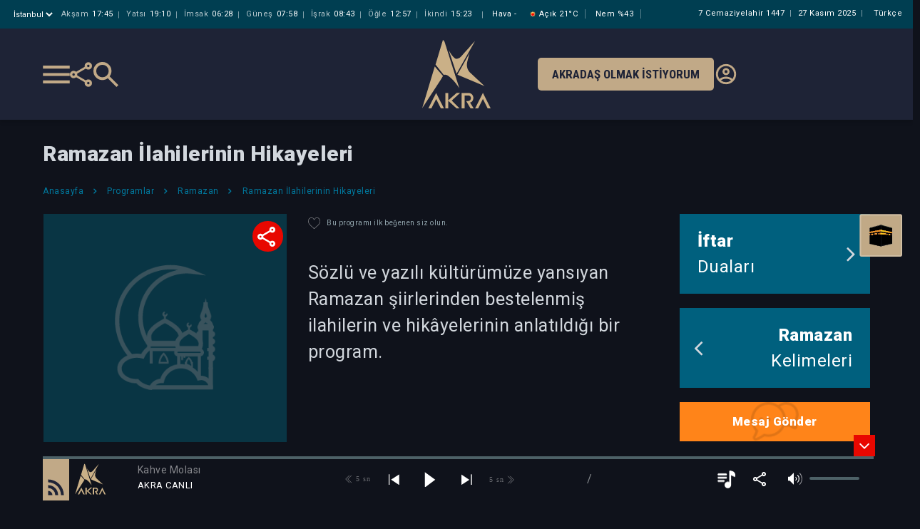

--- FILE ---
content_type: text/html; charset=utf-8
request_url: https://akra.media/Medya/ProgramDetay/819/ramazan-ilahilerinin-hikayeleri
body_size: 22479
content:
<!DOCTYPE html>
<html lang="tr">
<head>
    <title>Ramazan &#x130;lahilerinin Hikayeleri | Akra Media</title>
    <meta charset="UTF-8">
    <meta http-equiv="X-UA-Compatible" content="IE=edge">
    <meta name="viewport" content="width=device-width, maximum-scale=1.0, initial-scale=1">
    <meta http-equiv="content-language" content="tr">
    <meta name="description" content="Akra Media taraf&#x131;ndan haz&#x131;rlanan program detay&#x131;">
    <meta name="keywords" content="Akra, akra media, akra fm, radyo, medya, server, sağduyu, nureddin coşan, esad coşan, zahid kotku, islam, kur'an, sünnet, tasavvuf, haber, sağlık, kültür, edebiyat, eğitim, sohbet">

    <meta property="og:type" content="website" />
    <meta property="og:site_name" content="Akra Media">
    <meta property="og:locale" content="tr_TR" />
    <meta property="og:title" content="AKRA Media | Sa&#x11F;duyunun Sesi">
    <meta property="og:description" content="Ki&#x15F;inin varolu&#x15F; gayesini do&#x11F;ru alg&#x131;lay&#x131;p bu &#xE7;er&#xE7;evede nitelikli faaliyetler yapmas&#x131;n&#x131; te&#x15F;vik eden, ama&#xE7;layan bir ileti&#x15F;im&#xA0;kurulu&#x15F;udur.">
    <meta property="og:image" content="https://akra.media/ProgImages/Buyuk/4661609c-a8e6-496d-b37c-6db77b9b7461.png" />
    <meta property="og:image:type" content="image/jpg" />

    <meta property="fb:app_id" content="935635557141741" />
    <meta property="fb:app_id" content="1070672716606618" />


    <meta name="twitter:card" content="summary_large_image" />
    <meta name="twitter:title" content="AKRA Media | Sa&#x11F;duyunun Sesi">
    <meta name="twitter:description" content="Ki&#x15F;inin varolu&#x15F; gayesini do&#x11F;ru alg&#x131;lay&#x131;p bu &#xE7;er&#xE7;evede nitelikli faaliyetler yapmas&#x131;n&#x131; te&#x15F;vik eden, ama&#xE7;layan bir ileti&#x15F;im&#xA0;kurulu&#x15F;udur." />
    <meta name="twitter:image:url" content="https://akra.media/ProgImages/Buyuk/4661609c-a8e6-496d-b37c-6db77b9b7461.png" />
    <meta name="twitter:image" content="https://akra.media/ProgImages/Buyuk/4661609c-a8e6-496d-b37c-6db77b9b7461.png" />
    <meta name="twitter:image:alt" content="Ki&#x15F;inin varolu&#x15F; gayesini do&#x11F;ru alg&#x131;lay&#x131;p bu &#xE7;er&#xE7;evede nitelikli faaliyetler yapmas&#x131;n&#x131; te&#x15F;vik eden, ama&#xE7;layan bir ileti&#x15F;im&#xA0;kurulu&#x15F;udur." />




    <style type="text/css">

        @charset "UTF-8";

        :root {
            --blue: #007bff;
            --indigo: #6610f2;
            --purple: #6f42c1;
            --pink: #e83e8c;
            --red: #dc3545;
            --orange: #fd7e14;
            --yellow: #ffc107;
            --green: #28a745;
            --teal: #20c997;
            --cyan: #17a2b8;
            --white: #fff;
            --gray: #6c757d;
            --gray-dark: #343a40;
            --primary: #007bff;
            --secondary: #6c757d;
            --success: #28a745;
            --info: #17a2b8;
            --warning: #ffc107;
            --danger: #dc3545;
            --light: #f8f9fa;
            --dark: #343a40;
            --breakpoint-xs: 0;
            --breakpoint-sm: 576px;
            --breakpoint-md: 768px;
            --breakpoint-lg: 992px;
            --breakpoint-xl: 1200px;
            --font-family-sans-serif: -apple-system, BlinkMacSystemFont, "Segoe UI", Roboto, "Helvetica Neue", Arial, "Noto Sans", sans-serif, "Apple Color Emoji", "Segoe UI Emoji", "Segoe UI Symbol", "Noto Color Emoji";
            --font-family-monospace: SFMono-Regular, Menlo, Monaco, Consolas, "Liberation Mono", "Courier New", monospace;
        }

        *, *::before, *::after {
            box-sizing: border-box;
        }

        html {
            font-family: sans-serif;
            line-height: 1.15;
            -webkit-text-size-adjust: 100%;
            -webkit-tap-highlight-color: rgba(0, 0, 0, 0);
        }

        article, aside, figcaption, figure, footer, header, hgroup, main, nav, section {
            display: block;
        }

        body {
            margin: 0;
            font-family: -apple-system, BlinkMacSystemFont, "Segoe UI", Roboto, "Helvetica Neue", Arial, "Noto Sans", sans-serif, "Apple Color Emoji", "Segoe UI Emoji", "Segoe UI Symbol", "Noto Color Emoji";
            font-size: 1rem;
            font-weight: 400;
            line-height: 1.5;
            color: #212529;
            text-align: left;
            background-color: #fff;
        }



        h1, h2, h3, h4, h5, h6 {
            margin-top: 0;
            margin-bottom: 0.5rem;
        }

        p {
            margin-top: 0;
            margin-bottom: 1rem;
        }


        ol, ul, dl {
            margin-top: 0;
            margin-bottom: 1rem;
        }

            ol ol, ul ul, ol ul, ul ol {
                margin-bottom: 0;
            }

        b, strong {
            font-weight: bolder;
        }


        a {
            color: #007bff;
            text-decoration: none;
            background-color: transparent;
        }

            a:hover {
                color: #0056b3;
                text-decoration: underline;
            }

            a:not([href]):not([tabindex]) {
                color: inherit;
                text-decoration: none;
            }

        img {
            vertical-align: middle;
            border-style: none;
        }

        svg {
            overflow: hidden;
            vertical-align: middle;
        }

        table {
            border-collapse: collapse;
        }


        label {
            display: inline-block;
            margin-bottom: 0.5rem;
        }

        button {
            border-radius: 0;
        }


        input, button, select, optgroup, textarea {
            margin: 0;
            font-family: inherit;
            font-size: inherit;
            line-height: inherit;
        }

        button, input {
            overflow: visible;
        }

        button, select {
            text-transform: none;
        }

        select {
            word-wrap: normal;
        }

        button, [type="button"], [type="reset"], [type="submit"] {
            -webkit-appearance: button;
        }

            button:not(:disabled), [type="button"]:not(:disabled), [type="reset"]:not(:disabled), [type="submit"]:not(:disabled) {
                cursor: pointer;
            }



        textarea {
            overflow: auto;
            resize: vertical;
        }

        fieldset {
            min-width: 0;
            padding: 0;
            margin: 0;
            border: 0;
        }

        legend {
            display: block;
            width: 100%;
            max-width: 100%;
            padding: 0;
            margin-bottom: 0.5rem;
            font-size: 1.5rem;
            line-height: inherit;
            color: inherit;
            white-space: normal;
        }

        h1, h2, h3, h4, h5, h6, .h1, .h2, .h3, .h4, .h5, .h6 {
            margin-bottom: 0.5rem;
            font-weight: 500;
            line-height: 1.2;
        }

        h1, .h1 {
            font-size: 2.5rem;
        }

        .container {
            width: 100%;
            padding-right: 15px;
            padding-left: 15px;
            margin-right: auto;
            margin-left: auto;
        }

        @media (min-width: 576px) {
            .container {
                max-width: 540px;
            }
        }

        @media (min-width: 768px) {
            .container {
                max-width: 720px;
            }
        }

        @media (min-width: 992px) {
            .container {
                max-width: 960px;
            }
        }

        @media (min-width: 1200px) {
            .container {
                max-width: 1140px;
            }
        }


        .row {
            display: -ms-flexbox;
            display: flex;
            -ms-flex-wrap: wrap;
            flex-wrap: wrap;
            margin-right: -15px;
            margin-left: -15px;
        }


        .col-1, .col-2, .col-3, .col-4, .col-5, .col-6, .col-7, .col-8, .col-9, .col-10, .col-11, .col-12, .col, .col-auto, .col-sm-1, .col-sm-2, .col-sm-3, .col-sm-4, .col-sm-5, .col-sm-6, .col-sm-7, .col-sm-8, .col-sm-9, .col-sm-10, .col-sm-11, .col-sm-12, .col-sm, .col-sm-auto, .col-md-1, .col-md-2, .col-md-3, .col-md-4, .col-md-5, .col-md-6, .col-md-7, .col-md-8, .col-md-9, .col-md-10, .col-md-11, .col-md-12, .col-md, .col-md-auto, .col-lg-1, .col-lg-2, .col-lg-3, .col-lg-4, .col-lg-5, .col-lg-6, .col-lg-7, .col-lg-8, .col-lg-9, .col-lg-10, .col-lg-11, .col-lg-12, .col-lg, .col-lg-auto, .col-xl-1, .col-xl-2, .col-xl-3, .col-xl-4, .col-xl-5, .col-xl-6, .col-xl-7, .col-xl-8, .col-xl-9, .col-xl-10, .col-xl-11, .col-xl-12, .col-xl, .col-xl-auto {
            position: relative;
            width: 100%;
            padding-right: 15px;
            padding-left: 15px;
        }

        .col {
            -ms-flex-preferred-size: 0;
            flex-basis: 0;
            -ms-flex-positive: 1;
            flex-grow: 1;
            max-width: 100%;
        }


        .col-6 {
            -ms-flex: 0 0 50%;
            flex: 0 0 50%;
            max-width: 50%;
        }

        @media (min-width: 576px) {
            .col-sm-2 {
                -ms-flex: 0 0 16.66667%;
                flex: 0 0 16.66667%;
                max-width: 16.66667%;
            }

            .col-sm-5 {
                -ms-flex: 0 0 41.66667%;
                flex: 0 0 41.66667%;
                max-width: 41.66667%;
            }
        }


        @media (min-width: 768px) {

            .col-md-3 {
                -ms-flex: 0 0 25%;
                flex: 0 0 25%;
                max-width: 25%;
            }

            .col-md-4 {
                -ms-flex: 0 0 33.33333%;
                flex: 0 0 33.33333%;
                max-width: 33.33333%;
            }

            .col-md-5 {
                -ms-flex: 0 0 41.66667%;
                flex: 0 0 41.66667%;
                max-width: 41.66667%;
            }

            .col-md-7 {
                -ms-flex: 0 0 58.33333%;
                flex: 0 0 58.33333%;
                max-width: 58.33333%;
            }

            .col-md-12 {
                -ms-flex: 0 0 100%;
                flex: 0 0 100%;
                max-width: 100%;
            }

            .offset-md-1 {
                margin-left: 8.33333%;
            }
        }




        @media (min-width: 992px) {
            .col-lg-3 {
                -ms-flex: 0 0 25%;
                flex: 0 0 25%;
                max-width: 25%;
            }

            .col-lg-4 {
                -ms-flex: 0 0 33.33333%;
                flex: 0 0 33.33333%;
                max-width: 33.33333%;
            }

            .col-lg-6 {
                -ms-flex: 0 0 50%;
                flex: 0 0 50%;
                max-width: 50%;
            }

            .col-lg-8 {
                -ms-flex: 0 0 66.66667%;
                flex: 0 0 66.66667%;
                max-width: 66.66667%;
            }

            .col-lg-12 {
                -ms-flex: 0 0 100%;
                flex: 0 0 100%;
                max-width: 100%;
            }
        }


        .form-group {
            margin-bottom: 1rem;
        }

        .btn {
            display: inline-block;
            font-weight: 400;
            color: #212529;
            text-align: center;
            vertical-align: middle;
            -webkit-user-select: none;
            -moz-user-select: none;
            -ms-user-select: none;
            user-select: none;
            background-color: transparent;
            border: 1px solid transparent;
            padding: 0.375rem 0.75rem;
            font-size: 1rem;
            line-height: 1.5;
            border-radius: 0.25rem;
            transition: color 0.15s ease-in-out, background-color 0.15s ease-in-out, border-color 0.15s ease-in-out, box-shadow 0.15s ease-in-out;
        }

        .btn-sm, .btn-group-sm > .btn {
            padding: 0.25rem 0.5rem;
            font-size: 0.875rem;
            line-height: 1.5;
            border-radius: 0.2rem;
        }

        .d-flex {
            display: -ms-flexbox !important;
            display: flex !important;
        }

        @media (min-width: 576px) {
            .d-sm-block {
                display: block !important;
            }
        }

        .w-100 {
            width: 100% !important;
        }

        .mb-0, .my-0 {
            margin-bottom: 0 !important;
        }

        .mt-1, .my-1 {
            margin-top: 0.25rem !important;
        }

        .mt-2, .my-2 {
            margin-top: 0.5rem !important;
        }

        .ml-2, .mx-2 {
            margin-left: 0.5rem !important;
        }

        .mb-4, .my-4 {
            margin-bottom: 1.5rem !important;
        }

        .p-0 {
            padding: 0 !important;
        }

        .pl-0, .px-0 {
            padding-left: 0 !important;
        }

        .pt-2, .py-2 {
            padding-top: 0.5rem !important;
        }

        .pt-3, .py-3 {
            padding-top: 1rem !important;
        }

        .ml-auto, .mx-auto {
            margin-left: auto !important;
        }

        .text-truncate {
            overflow: hidden;
            text-overflow: ellipsis;
            white-space: nowrap;
        }

        .text-left {
            text-align: left !important;
        }

        .text-right {
            text-align: right !important;
        }

        .owl-carousel {
            display: none;
            width: 100%;
            /* position relative and z-index fix webkit rendering fonts issue */
            -webkit-tap-highlight-color: transparent;
            position: relative;
            z-index: 1;
        }

            .owl-carousel .owl-stage {
                position: relative;
                -ms-touch-action: pan-Y;
                touch-action: manipulation;
                /* fix firefox animation glitch */
                -moz-backface-visibility: hidden;
            }

                .owl-carousel .owl-stage:after {
                    content: ".";
                    display: block;
                    clear: both;
                    visibility: hidden;
                    line-height: 0;
                    height: 0;
                }

            .owl-carousel .owl-stage-outer {
                position: relative;
                /* fix for flashing background */
                overflow: hidden;
                -webkit-transform: translate3d(0px, 0px, 0px);
            }

            .owl-carousel .owl-wrapper, .owl-carousel .owl-item {
                -webkit-backface-visibility: hidden;
                -moz-backface-visibility: hidden;
                -ms-backface-visibility: hidden;
                -webkit-transform: translate3d(0, 0, 0);
                -moz-transform: translate3d(0, 0, 0);
                -ms-transform: translate3d(0, 0, 0);
            }

            .owl-carousel .owl-item {
                position: relative;
                min-height: 1px;
                float: left;
                -webkit-backface-visibility: hidden;
                -webkit-tap-highlight-color: transparent;
                -webkit-touch-callout: none;
            }

                .owl-carousel .owl-item img {
                    display: block;
                    width: 100%;
                }


            .owl-carousel .owl-nav.disabled, .owl-carousel .owl-dots.disabled {
                display: none;
            }

            .owl-carousel .owl-nav .owl-prev, .owl-carousel .owl-nav .owl-next, .owl-carousel .owl-dot {
                cursor: pointer;
                -webkit-user-select: none;
                -khtml-user-select: none;
                -moz-user-select: none;
                -ms-user-select: none;
                user-select: none;
            }

            .owl-carousel .owl-nav button.owl-prev, .owl-carousel .owl-nav button.owl-next, .owl-carousel button.owl-dot {
                background: none;
                color: inherit;
                border: none;
                padding: 0 !important;
                font: inherit;
            }

            .owl-carousel.owl-loaded {
                display: block;
            }

            .owl-carousel.owl-loading {
                opacity: 0;
                display: block;
            }

            .owl-carousel.owl-refresh .owl-item {
                visibility: hidden;
            }

            .owl-carousel.owl-drag .owl-item {
                -ms-touch-action: pan-y;
                touch-action: pan-y;
                -webkit-user-select: none;
                -moz-user-select: none;
                -ms-user-select: none;
                user-select: none;
            }



            .owl-carousel .owl-item .owl-lazy {
                opacity: 0;
                transition: opacity 400ms ease;
            }

                .owl-carousel .owl-item .owl-lazy[src^=""], .owl-carousel .owl-item .owl-lazy:not([src]) {
                    max-height: 0;
                }

            .owl-carousel .owl-item img.owl-lazy {
                transform-style: preserve-3d;
            }

        @font-face {
            font-family: 'FontAwesome';
            src: url('/fonts/fontawesome-webfont.eot?v=4.7.0');
            src: url('/fonts/fontawesome-webfont.eot?#iefix&v=4.7.0') format('embedded-opentype'), url('/fonts/fontawesome-webfont.woff2?v=4.7.0') format('woff2'), url('/fonts/fontawesome-webfont.woff?v=4.7.0') format('woff'), url('/fonts/fontawesome-webfont.ttf?v=4.7.0') format('truetype'), url('/fonts/fontawesome-webfont.svg?v=4.7.0#fontawesomeregular') format('svg');
            font-weight: normal;
            font-style: normal;
            font-display: block;
        }

        .fa {
            display: inline-block;
            font: normal normal normal 14px/1 FontAwesome;
            font-size: inherit;
            text-rendering: auto;
            -webkit-font-smoothing: antialiased;
            -moz-osx-font-smoothing: grayscale;
            /* makes the font 33% larger relative to the icon container */
        }

        .fa-2x {
            font-size: 2em;
        }

        .fa-search:before {
            content: "\f002";
        }

        .fa-remove:before, .fa-close:before, .fa-times:before {
            content: "\f00d";
        }

        .fa-clock-o:before {
            content: "\f017";
        }

        .fa-twitter:before {
            content: "\f099";
        }

        .fa-facebook-f:before, .fa-facebook:before, .fa-facebook2:before {
            content: "\f09a";
        }

        .fa-envelope:before {
            content: "\f0e0";
        }

        .fa-angle-left:before {
            content: "\f104";
        }

        .fa-angle-right:before {
            content: "\f105";
        }

        .fa-angle-down:before {
            content: "\f107";
        }

        .fa-whatsapp:before {
            content: "\f232";
        }


        .fancybox-button {
            background: rgba(30, 30, 30, .6);
            border: 0;
            border-radius: 0;
            box-shadow: none;
            cursor: pointer;
            display: inline-block;
            height: 44px;
            margin: 0;
            padding: 10px;
            position: relative;
            transition: color 0.2s;
            vertical-align: top;
            visibility: inherit;
            width: 44px;
        }

            .fancybox-button, .fancybox-button:visited, .fancybox-button:link {
                color: #ccc;
            }

                .fancybox-button svg {
                    display: block;
                    height: 100%;
                    overflow: visible;
                    position: relative;
                    width: 100%;
                }

                    .fancybox-button svg path {
                        fill: currentColor;
                        stroke-width: 0;
                    }


        .fancybox-close-small {
            background: transparent;
            border: 0;
            border-radius: 0;
            color: #ccc;
            cursor: pointer;
            opacity: 0.8;
            padding: 8px;
            position: absolute;
            right: -12px;
            top: -44px;
            z-index: 401;
        }
    </style>
    <link rel="shortcut icon" href="/img/favicon.png" />
    <link rel="preload" href="/css/mediaclick.css" as="style" onload="this.onload=null;this.rel='stylesheet'" asp-append-version="true">
    <noscript><link rel="stylesheet" href="/css/mediaclick.css" asp-append-version="true"></noscript>
    <link rel="stylesheet" href="/css/render/style.css?v=2.69" asp-append-version="true" />
    <link rel="stylesheet" href="/css/Modal.css?v=0.13" asp-append-version="true" />
    <link rel="preload" href="https://fonts.googleapis.com/css2?family=Roboto:wght@300;400;500;700&display=swap" as="style" onload="this.onload=null;this.rel='stylesheet'">

    <link rel="preconnect" href="https://fonts.googleapis.com">
    <link href="https://fonts.googleapis.com/css2?family=Roboto+Condensed:ital,wght@0,100..900;1,100..900&display=swap" rel="stylesheet">
    
    
    <noscript><link rel="stylesheet" href="https://fonts.googleapis.com/css2?family=Roboto:wght@300;400;500;700&display=swap"></noscript>
    <script type="text/javascript" src="/js/jquery-3.3.1.min.js"></script>
    <script type="text/javascript" src="/js/globalFunctions.js"></script>
    <script src="https://vjs.zencdn.net/8.5.2/video.js"></script>
    

    
        <script type="text/javascript" src="https://js.stripe.com/v3/"></script>
        <script>
            const STRIPE_PUBLIC_KEY = "pk_live_mEMV76yuZcWzhr3Qfb4CSRzb00DmFfj1xE";
        </script>
        <script type="text/javascript" src="/js/billing.js"></script>

</head>
                <body class="player-opened" id="bodyid" style="display:none;">
                    <div id="wrapper" class="hidescrollbar">

                        <div id="fb-root"></div>
                        <script async defer crossorigin="anonymous" src="https://connect.facebook.net/tr_TR/sdk.js#xfbml=1&version=v5.0"></script>

                        <!-- ust destek ol bannerının gelmesini isterseniz body'ye  banner-opened classını vermeniz yeterli -->

                        <div class="fixed-banner">
                            <div class="first">İlke ve Değerlerinden Ödün Vermeden</div>
                            <div class="mid">Özgür Yayın Platformu Olarak Kalsın Diye</div>
                            <div class="mobil"><a href="/Kurumsal/DestekOl"><img src="/img/akra-support2.svg" alt="Akra support" height="45">Katkıda bulunmak istiyorum</a><div class="cls">&times;</div></div>
                            <div class="last"><a href="/Kurumsal/DestekOl">Katkıda bulunmak istiyorum</a><div class="cls">&times;</div></div>
                        </div>

                        <header>
                            <div class="head-bar" id="headerbar">
    <div class="container">
        <div class="namaz">
            <div class="il" onclick="$.fancybox.open({ src: '#sehir', modal: false, });">
                <select>
                    <option selected>&#x130;stanbul</option>
                </select>
            </div>
        <div class="vakit">
            <span><i>Akşam</i><b>17:45</b></span>
            <span><i>Yatsı</i><b>19:10</b></span>
            <span><i>İmsak</i><b>06:28</b></span>
            <span><i>Güneş</i><b>07:58</b></span>
            <span><i>İşrak</i><b>08:43</b></span>
            <span><i>Öğle</i><b>12:57</b></span>
            <span><i>İkindi</i><b>15:23</b></span>
        </div>

            <div class="havadurumu">
                <span>Hava <i>-</i></span>
                <span><img src="//openweathermap.org/img/w/01d.png" title="a&#xE7;&#x131;k" height="18px" alt="Hava durumu" />A&#xE7;&#x131;k <i>21&#xB0;C</i></span>
                <span>Nem <i>%43</i></span>
            </div>
        </div>
        <div class="dil"><span>Türkçe</span></div>
        <div class="tarih">
            <span>
                7 Cemaziyelahir 1447
            </span>
            <span class="miladi">
                27 Kas&#x131;m 2025 Per&#x15F;embe
            </span>
        </div>

    </div>
</div>

                            
<div class="bottom-bar py-3">
    <div class="container">
        <div class="row">
            <div class="col-md-5 edge">
                <div class="sol">
                    <div class="menu-bar"></div>
                    <div class="share">
                        <ul>
                            <li><a href="/cdn-cgi/l/email-protection#0c337f796e66696f78314d677e6d29416968756d2a6e636875316478787c7f3623236d677e6d22616968656d" data-url="" data-metin="Akra Media" data-shareid="a"><i class="fa fa-envelope" style="color:#FD8524"></i></a></li>
                            <li><a href="#" data-url="" data-metin="Akra Media" data-shareid="a"><i class="fa fa-facebook"></i></a></li>
                            <li><a href="#" data-url="" data-metin="Akra Media" data-shareid="a"><i class="fa fa-twitter"></i></a></li>
                            <li><a href="#" data-url="" data-metin="Akra Media" data-shareid="a"><i class="fa fa-whatsapp"></i></a></li>
                        </ul>
                    </div>
                    <div class="search-btn"></div>
                </div>
            </div>
            <div class="col-md-2 text-center">
                <div class="orta">
                    <a href="/">
                        <img src="/img/logo.svg" alt="Akra Logo" title="Akra Logo">
                    </a>
                </div>
            </div>
            <div class="col-md-5 edge end">
                <div class="destek">
                    <a href="/Kurumsal/DestekOl/#dinleyci">Akradaş Olmak İstiyorum</a>
                </div>
                <div class="giris">
                    <a href="/Uye/GirisYap">
                        <img src="/img/account_circle-24px.svg" alt="Giriş Yap" />
                    </a>
                </div>
            </div>
        </div>
    </div>
</div>


<style>
    @media (min-width: 992px) and (max-width: 1220px) {

        header .bottom-bar .orta ul li a {
            margin: 0;
        }

        header .bottom-bar .sag .destek a {
            font-size: 14px;
        }
    }

    .akrad-sm-btn {
        background: #fd8524;
        color: #fff;
        padding: 5px;
        font-size: 9px;
        font-weight: 500;
        text-transform: uppercase;
        transition: .2s;
        line-height: 12px;
        border-radius: 5px;
        text-align: center;
        display: inline-block;
        text-decoration: none !important;
        color: #fff;
    }

    .akrad-sm-btn:visited {
        color: #fff;
    }
</style>
                            

<style>
    .mobile-header .container .namaz .il select {
        display: block;
        border: 0px;
        color: #fff;
        background: transparent;
        outline: none;
        margin-right: 5px;
    }

    .mobile-header .container .namaz .il select option {
        color: #0a293c;
    }
</style>
<div class="mobile-header" id="mobile-headerbar">
    <div class="namaz">
        <div class="d-flex">
            <div class="il" onclick="$.fancybox.open({ src: '#sehir', modal: false, });">
                <select aria-label="Şehir seçimi">
                    <option selected>
                        <span>@</span>&#x130;stanbul
                    </option>
                </select>
                <div class="arrow">
                    <svg width="15" height="14" viewBox="0 0 1080 700">
                        <g transform="matrix(1 0 0 1 540 350)" id="11f36d48-4bac-4478-872d-7a8ffb07c584">
                            <rect style="stroke: none; stroke-width: 1; stroke-dasharray: none; stroke-linecap: butt; stroke-dashoffset: 0; stroke-linejoin: miter; stroke-miterlimit: 4; fill: rgb(255,255,255); fill-rule: nonzero; opacity: 1; visibility: hidden;" vector-effect="non-scaling-stroke" x="-540" y="-350" rx="0" ry="0" width="1080" height="700"/>
                        </g>
                        <g transform="matrix(Infinity NaN NaN Infinity 0 0)" id="46622037-42ce-41b3-858b-2849ff057e3e">
                        </g>
                        <g transform="matrix(2.24 0 0 2.24 540 350)">
                            <path style="stroke: none; stroke-width: 1; stroke-dasharray: none; stroke-linecap: butt; stroke-dashoffset: 0; stroke-linejoin: miter; stroke-miterlimit: 4; fill: rgb(193,169,135); fill-rule: nonzero; opacity: 1;" transform=" translate(-480, 492)" d="M 480 -344 L 240 -584 L 296 -640 L 480 -456 L 664 -640 L 720 -584 L 480 -344 Z" stroke-linecap="round"/>
                        </g>
                    </svg>
                </div>
            </div>
            <div class="tarih">
                <span>
                    7 Cemaziyelahir 1447
                </span>
            </div>
        </div>
        <div style="display: none" id="hidden-zaman-araligi">4</div>
        <div class="vakit">
            <table>
                <tr>
                    <th>İMSAK</th>
                    <th>GÜNEŞ</th>
                    <th>İŞRAK</th>
                    <th>ÖĞLE</th>
                    <th>İKİNDİ</th>
                    <th>AKŞAM</th>
                    <th>YATSI</th>
                </tr>
                <tr>
                    <td>06:28</td>
                    <td>07:58</td>
                    <td>08:43</td>
                    <td>12:57</td>
                    <td>15:23</td>
                    <td>17:45</td>
                    <td>19:10</td>
                </tr>
            </table>
        </div>
        <script data-cfasync="false" src="/cdn-cgi/scripts/5c5dd728/cloudflare-static/email-decode.min.js"></script><script>
            const parents = document.querySelectorAll('#mobile-headerbar .namaz .vakit table tr');
            const currentPeriod = parseInt(document.getElementById('hidden-zaman-araligi').innerText);
            if (0 < currentPeriod && currentPeriod < 7) {
                parents.forEach(parent => {
                    const movingCells = Array.from(parent.children).slice(0, currentPeriod);
                    movingCells.forEach(child => {
                        parent.appendChild(child);
                    });
                })
            } 
        </script>
    </div>
    <div class="brand-bar">
        <div class="col-4 brand-bar-left sol">
            <div class="menu-bar"></div>
            <div class="search-btn"></div>
        </div>
        <div class="col-4 text-center brand-bar-logo">
            <a href="/">
                <img src="/img/logo.svg" alt="Akra Logo">
            </a>
        </div>
        <div class="col-4">
            <div class="div-akradas-ol">
                <a class="btn-akradas-ol" href="/Kurumsal/DestekOl/#dinleyci">
                    AKRADAŞ<br>OLMAK<br>İSTİYORUM
                </a>
            </div>
        </div>
    </div>

</div>
                        </header>
                        <div class="bigmenu-overlay" id="bigmenuOverlay">

                            <div class="bigmenu">
                                <div class="title">
                                    

<div class="mobile-bar">
        <div class="container">
            <div class="row">
                <div class="col p-0">
                    <div class="share-mobile mt-1">
                        <ul>
                            <li><a href="/cdn-cgi/l/email-protection#9da2eee8fff7f8fee9a0dcf6effcb8d0f8f9e4fcbbfff2f9e4a0f5e9e9edeea7b2b2fcf6effcb3f0f8f9f4fc" data-url="" data-metin="Akra Media" data-shareid="a"><i class="fa fa-envelope" style="color:#FD8524"></i></a></li>
                            <li><a href="#" data-url="" data-metin="Akra Media" data-shareid="a"><i class="fa fa-facebook"></i></a></li>
                            <li><a href="#" data-url="" data-metin="Akra Media" data-shareid="a"><i class="fa fa-twitter"></i></a></li>
                            <li><a href="#" data-url="" data-metin="Akra Media" data-shareid="a"><i class="fa fa-whatsapp"></i></a></li>
                        </ul>
                    </div>
                </div>
                <div class="col text-right">

                        <div class="giris">
                            <a href="/Uye/GirisYap"><img src="/img/account_circle-24px.svg" alt="Giriş Yap" /></a>
                        </div>


                </div>
            </div>
        </div>
    </div>


<style>
    .share-mobile {
        vertical-align: middle;
        display: inline-block;
        background-image: url("/img/share-menu.svg");
        background-repeat: no-repeat;
        cursor: pointer;
        text-align: center;
        float: left;
        z-index: 10;
        border-radius: 30px;
        background-size: 28px;
        background-position: center;
        width: 28px;
        height: 28px;
    }


        .share-mobile ul {
            position: absolute;
            transform: translateY(100%);
            background: #04607d;
            text-align: center;
            padding: 10px 5px;
            min-width: 168px;
            bottom: -9px;
            transition: .2s;
            opacity: 0;
            pointer-events: none;
            visibility: hidden;
        }

            .share-mobile ul:before {
                content: '';
                position: absolute;
                bottom: 0;
                left: -20px;
                width: 180px;
                height: 20px;
                transform: translateY(100%);
            }

            .share-mobile ul:after {
                content: '';
                position: absolute;
                top: -19px;
                left: 10px;
                transform: translateY(100%);
                width: 20px;
                height: 10px;
                -webkit-clip-path: polygon(50% 0%,0% 100%,100% 100%);
                clip-path: polygon(50% 0%,0% 100%,100% 100%);
                background: #04607d;
            }

            .share-mobile ul li {
                display: inline-block;
            }

        .share-mobile:hover ul {
            opacity: 1;
            pointer-events: auto;
            visibility: visible;
        }




        .share-mobile ul li a i {
            color: #fff;
            border: 1px solid transparent;
            text-align: center;
            width: 30px;
            height: 30px;
            line-height: 30px;
            font-size: 18px;
            display: inline-block;
            margin: 0 2px;
            border-radius: 500px;
            transition: 0.2s;
        }


            .share-mobile ul li a i.fa-facebook {
                background: #4064ad;
            }

            .share-mobile ul li a i.fa-twitter {
                background: #1c9deb;
            }

            .share-mobile ul li a i.fa-instagram {
                background: #7c42bd;
            }

            .share-mobile ul li a i.fa-whatsapp {
                background: #26cc46;
            }

            .share-mobile ul li a i.fa-linkedin {
                background: #23408f;
            }

        .share-mobile ul li a:hover i {
            color: #04607d;
            border-color: #fff;
            background: #fff;
        }

</style>

                                </div>

                                
<div class="main js-main">
    <ul>
        <li>
            <a href="/">Anasayfa</a>
        </li>
        <li class="sub">
            <a href="javascript:;">Medya</a>
            <ul>
                            <li><a onclick='setProgramCookie("89","Kur&#x27;an-&#x131; Kerim Hatimleri");' href="/Medya/Programlar/89/kuran-i-kerim-hatimleri">Kur&#x27;an-&#x131; Kerim Hatimleri</a></li>
                            <li><a onclick='setProgramCookie("15","Kur&#x27;an Programlar&#x131;");' href="/Medya/Programlar/15/kuran-programlari">Kur&#x27;an Programlar&#x131;</a></li>
                            <li><a onclick='setProgramCookie("16","Hadis - S&#xFC;nnet");' href="/Medya/Programlar/16/hadis-sunnet">Hadis - S&#xFC;nnet</a></li>
                            <li><a onclick='setProgramCookie("8","Sohbetler");' href="/Medya/Programlar/8/sohbetler">Sohbetler</a></li>
                            <li><a onclick='setProgramCookie("95","S&#xF6;z&#xFC;n &#xD6;z&#xFC;; Mahmud Esad Co&#x15F;an&#x2019;dan");' href="/Medya/Programlar/95/sozun-ozu-mahmud-esad-cosan-dan">S&#xF6;z&#xFC;n &#xD6;z&#xFC;; Mahmud Esad Co&#x15F;an&#x2019;dan</a></li>
                            <li><a onclick='setProgramCookie("85","Dua");' href="/Medya/Programlar/85/dua">Dua</a></li>
                            <li><a onclick='setProgramCookie("91","&#x130;mam Buhari");' href="/Medya/Programlar/91/imam-buhari">&#x130;mam Buhari</a></li>
                            <li><a onclick='setProgramCookie("93","Varolu&#x15F; Sebebimiz");' href="/Medya/Programlar/93/varolus-sebebimiz">Varolu&#x15F; Sebebimiz</a></li>
                            <li><a onclick='setProgramCookie("18","E&#x11F;itim - Aile");' href="/Medya/Programlar/18/egitim-aile">E&#x11F;itim - Aile</a></li>
                            <li><a onclick='setProgramCookie("17","K&#xFC;lt&#xFC;r");' href="/Medya/Programlar/17/kultur">K&#xFC;lt&#xFC;r</a></li>
                            <li><a onclick='setProgramCookie("82","Sa&#x11F;l&#x131;k");' href="/Medya/Programlar/82/saglik">Sa&#x11F;l&#x131;k</a></li>
                            <li><a onclick='setProgramCookie("83","Edebiyat");' href="/Medya/Programlar/83/edebiyat">Edebiyat</a></li>
                            <li><a onclick='setProgramCookie("86","Hayat");' href="/Medya/Programlar/86/hayat">Hayat</a></li>
                            <li><a onclick='setProgramCookie("87","&#xC7;evre");' href="/Medya/Programlar/87/cevre">&#xC7;evre</a></li>
                            <li><a onclick='setProgramCookie("4","&#x130;nceleme - Ara&#x15F;t&#x131;rma");' href="/Medya/Programlar/4/inceleme-arastirma">&#x130;nceleme - Ara&#x15F;t&#x131;rma</a></li>
                            <li><a onclick='setProgramCookie("88","Kritik Analitik D&#xFC;&#x15F;&#xFC;nme");' href="/Medya/Programlar/88/kritik-analitik-dusunme">Kritik Analitik D&#xFC;&#x15F;&#xFC;nme</a></li>
                            <li><a onclick='setProgramCookie("22","Sesli Kitaplar");' href="/Medya/Programlar/22/sesli-kitaplar">Sesli Kitaplar</a></li>
                            <li><a onclick='setProgramCookie("31","Audio Book");' href="/Medya/Programlar/31/audio-book">Audio Book</a></li>
                            <li><a onclick='setProgramCookie("44","Mehmed Zahid Kotku Anma");' href="/Medya/Programlar/44/mehmed-zahid-kotku-anma">Mehmed Zahid Kotku Anma</a></li>
                            <li><a onclick='setProgramCookie("45","Mahmud Esad Co&#x15F;an Anma");' href="/Medya/Programlar/45/mahmud-esad-cosan-anma">Mahmud Esad Co&#x15F;an Anma</a></li>
                            <li><a href="/Medya/Haberler/54/muharrem-nureddin-cosan">Muharrem Nureddin Co&#x15F;an</a></li>
                            <li><a onclick='setProgramCookie("43","Hicr&#xEE; Y&#x131;l");' href="/Medya/Programlar/43/hicr-yil">Hicr&#xEE; Y&#x131;l</a></li>
                            <li><a onclick='setProgramCookie("81","Mevlid");' href="/Medya/Programlar/81/mevlid">Mevlid</a></li>
                        <li class="subs">
                            <a href="javascript:;">&#xDC;&#xE7; Aylar</a>
                            <ol>

                                        <li><a onclick='setProgramCookie("37", "Recep")' href="/Medya/Programlar/37/recep">Recep</a></li>
                                        <li><a onclick='setProgramCookie("38", "&#x15E;aban")' href="/Medya/Programlar/38/saban">&#x15E;aban</a></li>
                                        <li><a onclick='setProgramCookie("10", "Ramazan")' href="/Medya/Programlar/10/ramazan">Ramazan</a></li>
                            </ol>
                        </li>
                            <li><a onclick='setProgramCookie("11","Hac - Kurban");' href="/Medya/Programlar/11/hac-kurban">Hac - Kurban</a></li>
                            <li><a onclick='setProgramCookie("78","Bayramlar");' href="/Medya/Programlar/78/bayramlar">Bayramlar</a></li>
                            <li><a onclick='setProgramCookie("36","&#x15E;eyh &#x15E;amil");' href="/Medya/Programlar/36/seyh-samil">&#x15E;eyh &#x15E;amil</a></li>
                            <li><a onclick='setProgramCookie("41","Muhammed AL&#x130;");' href="/Medya/Programlar/41/muhammed-ali">Muhammed AL&#x130;</a></li>
                            <li><a onclick='setProgramCookie("84","M&#xFC;zik");' href="/Medya/Programlar/84/muzik">M&#xFC;zik</a></li>
                            <li><a href="/Medya/VideoKategoriler/55/videolar">V&#x130;DEOLAR</a></li>
                            <li><a onclick='setProgramCookie("94","Tell Me About Islam");' href="/Medya/Programlar/94/tell-me-about-islam">Tell Me About Islam</a></li>
                <li> <a href="/Haber/Galeriler">Galeriler</a> </li>
            </ul>
        </li>  
        <li class="sub">
            <a href="javascript:;">Haberler</a>
            <ul>


                    <li><a href="/Haber/HaberKategori/6/guncel">G&#xFC;ncel</a></li>
                    <li><a href="/Haber/HaberKategori/7/ekonomi">Ekonomi</a></li>
                    <li><a href="/Haber/HaberKategori/8/turkiye">T&#xFC;rkiye</a></li>
                    <li><a href="/Haber/HaberKategori/9/dunya">D&#xFC;nya</a></li>
                    <li><a href="/Haber/HaberKategori/10/yasam">Ya&#x15F;am</a></li>
                    <li><a href="/Haber/HaberKategori/47/egitim">E&#x11F;itim</a></li>
                    <li><a href="/Haber/HaberKategori/48/saglikli-yasam">Sa&#x11F;l&#x131;kl&#x131; Ya&#x15F;am</a></li>
                    <li><a href="/Haber/HaberKategori/49/cevre">&#xC7;evre</a></li>
                    <li><a href="/Haber/HaberKategori/51/seyahat">Seyahat</a></li>
                    <li><a href="/Haber/HaberKategori/53/dosya-haber">Dosya Haber</a></li>
                    <li><a href="/Haber/HaberKategori/54/islam-diyarlari">&#x130;slam Diyarlar&#x131;</a></li>
                    <li><a href="/Haber/HaberKategori/56/kritik-analitik-dusunme">Kritik Analitik D&#xFC;&#x15F;&#xFC;nme</a></li>
                    <li><a href="/Haber/HaberKategori/58/akradan-haberler">AKRA&#x27;dan Haberler</a></li>
                    <li><a href="/Haber/HaberKategori/59/kultur-hazinemiz">K&#xFC;lt&#xFC;r Hazinemiz</a></li>
                    <li><a href="/Haber/HaberKategori/60/puf-noktasi">P&#xFC;f Noktas&#x131;</a></li>
                    <li><a href="/Haber/HaberKategori/61/enerji">Enerji</a></li>
                    <li><a href="/Haber/HaberKategori/62/kurandan-haber-var">Kur&#x27;an&#x27;dan Haber Var</a></li>
                    <li><a href="/Haber/HaberKategori/63/ramazan">Ramazan</a></li>
                    <li><a href="/Haber/HaberKategori/64/aile">Aile</a></li>
                    <li><a href="/Haber/HaberKategori/65/dogal-tarifler">Do&#x11F;al Tarifler</a></li>
                    <li><a href="/Haber/HaberKategori/66/sivil-savunma">Sivil Savunma</a></li>
                    <li><a href="/Haber/HaberKategori/67/hac-kurban">Hac - Kurban</a></li>
                    <li><a href="/Haber/HaberKategori/68/iletisim">&#x130;leti&#x15F;im</a></li>
                    <li><a href="/Haber/HaberKategori/70/son-peygamber">Son Peygamber</a></li>
                    <li><a href="/Haber/HaberKategori/71/varolus-sebebimiz">Varolu&#x15F; Sebebimiz</a></li>
                    <li><a href="/Haber/HaberKategori/72/yerel-haberler">Yerel Haberler</a></li>
                <li><a href="/Haber/Haberler">Tüm Haberler</a></li>
            </ul>
        </li>
        <li class="sub">
            <a href="javascript:;">AKRA</a>
            <ul>
                <li><a href="/Kurumsal/Hakkimizda">Hakkımızda</a></li>
                <li><a href="/Kurumsal/DestekOl/#dinleyci">Akradaş Olmak İstiyorum</a></li>
                <li><a href="/Kurumsal/Iletisim">Bizimle Paylaşın</a></li>
            </ul>
        </li>
        <li class="sub active color">
            <a href="javascript:;">Araçlar</a>
            <ul class="active">

                <li><a href="/Araclar/KibleBulucu/#kible" onclick="locationHrefTab('kible')"><img src="/img/moon.png" alt="kible"> Kıble Bulucu</a></li>
                <li><a href="/Araclar/KibleBulucu/#harem" onclick="locationHrefTab('harem')"><img src="/img/kabe.png" alt="harem"> Harem-i Şerif Canlı Yayın</a></li>
                <li><a href="/Araclar/KibleBulucu/#namaz" onclick="locationHrefTab('namaz')"><img src="/img/moon.png" alt="namaz"> Namaz Vakitleri</a></li>

            </ul>
        </li>
    </ul>
    <div class="social">
        <ul>
            <li><a href="https://www.instagram.com/akra.media/" rel="noopener" target="_blank"><i class="fa fa-instagram"></i></a></li>
            <li><a href="https://www.facebook.com/akramediaofficial" rel="noopener"` target="_blank"><i class="fa fa-facebook0"></i></a></li>
            <li><a href="https://twitter.com/akra_media" rel="noopener" target="_blank"><i class="fa fa-twitter0"></i></a></li>
            <li><a href="https://www.youtube.com/akramediaofficial" rel="noopener" target="_blank"><i class="fa fa-youtube"></i></a></li>
        </ul>
    </div>
</div>




<div class="mobile-main js-mobile-main">

    <ul class="mobile-main__list" id="mobileMainBox">
        <li class="mobile-main__item" data-item="Medya">Medya</li>
        <li class="mobile-main__item" data-item="Haberler">Haberler</li>
        <li class="mobile-main__item" data-item="Akra">AKRA</li>
        <li class="mobile-main__item" data-item="Araclar">Araçlar</li>
    </ul>

    <div class="mobile-main__listbox" id="mobileMainlistBox">

        <div>
            <span class="arrow-left" id="backArrow"><img src="/img/arrow_backwords.svg" alt="arrow left" /></span>
        </div>

        <ul class="mobile_main__list-item" data-item="Medya">

                        <li><a onclick='setProgramCookie("89", "Kur&#x27;an-&#x131; Kerim Hatimleri")' href="/Medya/Programlar/89/kuran-i-kerim-hatimleri">Kur&#x27;an-&#x131; Kerim Hatimleri</a></li>
                        <li><a onclick='setProgramCookie("15", "Kur&#x27;an Programlar&#x131;")' href="/Medya/Programlar/15/kuran-programlari">Kur&#x27;an Programlar&#x131;</a></li>
                        <li><a onclick='setProgramCookie("16", "Hadis - S&#xFC;nnet")' href="/Medya/Programlar/16/hadis-sunnet">Hadis - S&#xFC;nnet</a></li>
                        <li><a onclick='setProgramCookie("8", "Sohbetler")' href="/Medya/Programlar/8/sohbetler">Sohbetler</a></li>
                        <li><a onclick='setProgramCookie("95", "S&#xF6;z&#xFC;n &#xD6;z&#xFC;; Mahmud Esad Co&#x15F;an&#x2019;dan")' href="/Medya/Programlar/95/sozun-ozu-mahmud-esad-cosan-dan">S&#xF6;z&#xFC;n &#xD6;z&#xFC;; Mahmud Esad Co&#x15F;an&#x2019;dan</a></li>
                        <li><a onclick='setProgramCookie("85", "Dua")' href="/Medya/Programlar/85/dua">Dua</a></li>
                        <li><a onclick='setProgramCookie("91", "&#x130;mam Buhari")' href="/Medya/Programlar/91/imam-buhari">&#x130;mam Buhari</a></li>
                        <li><a onclick='setProgramCookie("93", "Varolu&#x15F; Sebebimiz")' href="/Medya/Programlar/93/varolus-sebebimiz">Varolu&#x15F; Sebebimiz</a></li>
                        <li><a onclick='setProgramCookie("18", "E&#x11F;itim - Aile")' href="/Medya/Programlar/18/egitim-aile">E&#x11F;itim - Aile</a></li>
                        <li><a onclick='setProgramCookie("17", "K&#xFC;lt&#xFC;r")' href="/Medya/Programlar/17/kultur">K&#xFC;lt&#xFC;r</a></li>
                        <li><a onclick='setProgramCookie("82", "Sa&#x11F;l&#x131;k")' href="/Medya/Programlar/82/saglik">Sa&#x11F;l&#x131;k</a></li>
                        <li><a onclick='setProgramCookie("83", "Edebiyat")' href="/Medya/Programlar/83/edebiyat">Edebiyat</a></li>
                        <li><a onclick='setProgramCookie("86", "Hayat")' href="/Medya/Programlar/86/hayat">Hayat</a></li>
                        <li><a onclick='setProgramCookie("87", "&#xC7;evre")' href="/Medya/Programlar/87/cevre">&#xC7;evre</a></li>
                        <li><a onclick='setProgramCookie("4", "&#x130;nceleme - Ara&#x15F;t&#x131;rma")' href="/Medya/Programlar/4/inceleme-arastirma">&#x130;nceleme - Ara&#x15F;t&#x131;rma</a></li>
                        <li><a onclick='setProgramCookie("88", "Kritik Analitik D&#xFC;&#x15F;&#xFC;nme")' href="/Medya/Programlar/88/kritik-analitik-dusunme">Kritik Analitik D&#xFC;&#x15F;&#xFC;nme</a></li>
                        <li><a onclick='setProgramCookie("22", "Sesli Kitaplar")' href="/Medya/Programlar/22/sesli-kitaplar">Sesli Kitaplar</a></li>
                        <li><a onclick='setProgramCookie("31", "Audio Book")' href="/Medya/Programlar/31/audio-book">Audio Book</a></li>
                        <li><a onclick='setProgramCookie("44", "Mehmed Zahid Kotku Anma")' href="/Medya/Programlar/44/mehmed-zahid-kotku-anma">Mehmed Zahid Kotku Anma</a></li>
                        <li><a onclick='setProgramCookie("45", "Mahmud Esad Co&#x15F;an Anma")' href="/Medya/Programlar/45/mahmud-esad-cosan-anma">Mahmud Esad Co&#x15F;an Anma</a></li>
                        <li><a href="/Medya/Haberler/54/muharrem-nureddin-cosan">Muharrem Nureddin Co&#x15F;an</a></li>
                        <li><a onclick='setProgramCookie("43", "Hicr&#xEE; Y&#x131;l")' href="/Medya/Programlar/43/hicr-yil">Hicr&#xEE; Y&#x131;l</a></li>
                        <li><a onclick='setProgramCookie("81", "Mevlid")' href="/Medya/Programlar/81/mevlid">Mevlid</a></li>
                    <li class="mobilesubs">
                        <a href="javascript:;" class="mobilesubs-link">&#xDC;&#xE7; Aylar</a>
                        <ul class="sub-list">

                                    <li><a onclick='setProgramCookie("37", "Recep")' href="/Medya/Programlar/37/recep">Recep</a></li>
                                    <li><a onclick='setProgramCookie("38", "&#x15E;aban")' href="/Medya/Programlar/38/saban">&#x15E;aban</a></li>
                                    <li><a onclick='setProgramCookie("10", "Ramazan")' href="/Medya/Programlar/10/ramazan">Ramazan</a></li>
                        </ul>
                    </li>
                        <li><a onclick='setProgramCookie("11", "Hac - Kurban")' href="/Medya/Programlar/11/hac-kurban">Hac - Kurban</a></li>
                        <li><a onclick='setProgramCookie("78", "Bayramlar")' href="/Medya/Programlar/78/bayramlar">Bayramlar</a></li>
                        <li><a onclick='setProgramCookie("36", "&#x15E;eyh &#x15E;amil")' href="/Medya/Programlar/36/seyh-samil">&#x15E;eyh &#x15E;amil</a></li>
                        <li><a onclick='setProgramCookie("41", "Muhammed AL&#x130;")' href="/Medya/Programlar/41/muhammed-ali">Muhammed AL&#x130;</a></li>
                        <li><a onclick='setProgramCookie("84", "M&#xFC;zik")' href="/Medya/Programlar/84/muzik">M&#xFC;zik</a></li>
                        <li><a href="/Medya/VideoKategoriler/55/videolar">V&#x130;DEOLAR</a></li>
                        <li><a onclick='setProgramCookie("94", "Tell Me About Islam")' href="/Medya/Programlar/94/tell-me-about-islam">Tell Me About Islam</a></li>
            <li><a href="/Haber/Galeriler">Galeriler</a></li>
        </ul>


        <ul class="mobile_main__list-item" data-item="Haberler">


                <li><a href="/Haber/HaberKategori/6/guncel">G&#xFC;ncel</a></li>
                <li><a href="/Haber/HaberKategori/7/ekonomi">Ekonomi</a></li>
                <li><a href="/Haber/HaberKategori/8/turkiye">T&#xFC;rkiye</a></li>
                <li><a href="/Haber/HaberKategori/9/dunya">D&#xFC;nya</a></li>
                <li><a href="/Haber/HaberKategori/10/yasam">Ya&#x15F;am</a></li>
                <li><a href="/Haber/HaberKategori/47/egitim">E&#x11F;itim</a></li>
                <li><a href="/Haber/HaberKategori/48/saglikli-yasam">Sa&#x11F;l&#x131;kl&#x131; Ya&#x15F;am</a></li>
                <li><a href="/Haber/HaberKategori/49/cevre">&#xC7;evre</a></li>
                <li><a href="/Haber/HaberKategori/51/seyahat">Seyahat</a></li>
                <li><a href="/Haber/HaberKategori/53/dosya-haber">Dosya Haber</a></li>
                <li><a href="/Haber/HaberKategori/54/islam-diyarlari">&#x130;slam Diyarlar&#x131;</a></li>
                <li><a href="/Haber/HaberKategori/56/kritik-analitik-dusunme">Kritik Analitik D&#xFC;&#x15F;&#xFC;nme</a></li>
                <li><a href="/Haber/HaberKategori/58/akradan-haberler">AKRA&#x27;dan Haberler</a></li>
                <li><a href="/Haber/HaberKategori/59/kultur-hazinemiz">K&#xFC;lt&#xFC;r Hazinemiz</a></li>
                <li><a href="/Haber/HaberKategori/60/puf-noktasi">P&#xFC;f Noktas&#x131;</a></li>
                <li><a href="/Haber/HaberKategori/61/enerji">Enerji</a></li>
                <li><a href="/Haber/HaberKategori/62/kurandan-haber-var">Kur&#x27;an&#x27;dan Haber Var</a></li>
                <li><a href="/Haber/HaberKategori/63/ramazan">Ramazan</a></li>
                <li><a href="/Haber/HaberKategori/64/aile">Aile</a></li>
                <li><a href="/Haber/HaberKategori/65/dogal-tarifler">Do&#x11F;al Tarifler</a></li>
                <li><a href="/Haber/HaberKategori/66/sivil-savunma">Sivil Savunma</a></li>
                <li><a href="/Haber/HaberKategori/67/hac-kurban">Hac - Kurban</a></li>
                <li><a href="/Haber/HaberKategori/68/iletisim">&#x130;leti&#x15F;im</a></li>
                <li><a href="/Haber/HaberKategori/70/son-peygamber">Son Peygamber</a></li>
                <li><a href="/Haber/HaberKategori/71/varolus-sebebimiz">Varolu&#x15F; Sebebimiz</a></li>
                <li><a href="/Haber/HaberKategori/72/yerel-haberler">Yerel Haberler</a></li>
            <li><a href="/Haber/Haberler">Tüm Haberler</a></li>
        </ul>



        <ul class="mobile_main__list-item" data-item="Akra">
            <li><a href="/Kurumsal/Hakkimizda">Hakkımızda</a></li>
            <li><a href="/Kurumsal/DestekOl/#dinleyci">Akradaş Olmak İstiyorum</a></li>
            <li><a href="/Kurumsal/Iletisim">Bizimle Paylaşın</a></li>
        </ul>

        <ul class="mobile_main__list-item" data-item="Araclar">
            <li class="active"><a href="/Araclar/KibleBulucu/#kible" onclick="locationHrefTab('kible')">Kıble Bulucu</a></li>
            <li><a href="/Araclar/KibleBulucu/#harem" onclick="locationHrefTab('harem')">Harem-i Şerif Canlı Yayın</a></li>
            <li><a href="/Araclar/KibleBulucu/#namaz" onclick="locationHrefTab('namaz')"> Namaz Vakitleri</a></li>
        </ul>

    </div>

</div>


<script data-cfasync="false" src="/cdn-cgi/scripts/5c5dd728/cloudflare-static/email-decode.min.js"></script><script>

    var mobileMainBox = $("#mobileMainBox");
    var mobileMainlistBox = $("#mobileMainlistBox");
    var backArrow = $("#backArrow");
    var mobileMainListItem = $(".mobile_main__list-item");
    var mobilesubsLink = $(".mobilesubs-link");
    var mobileMainItem = $(".mobile-main__item");

    mobileMainlistBox.hide();
    mobilesubsLink.each(function () {
        $(this).next().fadeOut();
    })

    mobilesubsLink.on("click", function () {
      $(this).next().toggle();
    });

    mobileMainItem.on("click", function () {
        var data1 = $(this).attr("data-item");
        mobileMainListItem.each(function () {
            mobileMainBox.hide();
            mobileMainlistBox.fadeIn();
            var data2 = $(this).attr("data-item");
            if (data1 == data2) {
                $(this).fadeIn();
            } else {
                $(this).hide();
            }
        })
    });

    backArrow.on("click", function () {
        mobileMainlistBox.hide();
        mobileMainBox.fadeIn();
    });

    function setProgramCookie(id, title) {
        var d = {};
        d.CategoryName = title;
        d.pkCategory = id;
        localStorage.setItem("catData", JSON.stringify(d));
    }
</script>


                            </div>

                        </div>
                        <div class="search-area">
                            <div class="centered">
                                <div class="container">
                                    <div class="input">
                                        <form action="javascript:;" onsubmit="AraBul(this)">

                                            <input type="text" name="q" id="q" placeholder="Aramak istediğiniz konular?">
                                            <button type="submit"><i class="fa fa-search" title="Aramak için tıklayınız"></i></button><button type="reset" id="close-search__modal" onclick="closeSearchModal();" style="position:relative"><i class="fa fa-times" title="Aramadan çıkmak için tıklayınız"></i></button>
                                        </form>
                                        <div id="search_loading" style="min-height: 40px; text-align: center; display:none;">
                                            <svg xmlns="http://www.w3.org/2000/svg" xmlns:xlink="http://www.w3.org/1999/xlink" style="margin:auto;background:#ffffff00;display: inline-block;" width="100px" height="100px" viewBox="0 0 100 100" preserveAspectRatio="xMidYMid">
                                                <circle cx="50" cy="50" fill="none" stroke="#fd8524" stroke-width="3" r="15" stroke-dasharray="70.68583470577033 25.561944901923447">
                                                    <animateTransform attributeName="transform" type="rotate" repeatCount="indefinite" dur="1s" values="0 50 50;360 50 50" keyTimes="0;1"></animateTransform>
                                                </circle>
                                            </svg> <span style="margin-left: -24px;">Loading....</span>
                                        </div>
                                    </div>
                                </div>
                            </div>
                        </div>

                        <div id="pagearea">
                            


<div class="page" id="page-programlar-alt">
    <div class="container">
            <div class="head-title pt-2">
                <h1>Ramazan &#x130;lahilerinin Hikayeleri</h1>
            </div>
        
<div class="mcbread">
    <ul itemscope itemtype="http://schema.org/BreadcrumbList">

            <li itemprop="itemListElement" itemscope itemtype="http://schema.org/ListItem">
                <a itemprop="item" href="/">
                    <span itemprop="name">Anasayfa</span>
                </a>
                <meta itemprop="position" content="1" />
            </li>
            <li itemprop="itemListElement" itemscope itemtype="http://schema.org/ListItem">
                <a itemprop="item" href="/Medya/Kategoriler">
                    <span itemprop="name">Programlar</span>
                </a>
                <meta itemprop="position" content="3" />
            </li>
            <li itemprop="itemListElement" itemscope itemtype="http://schema.org/ListItem">
                <a itemprop="item" href="/Medya/Programlar/10">
                    <span itemprop="name">Ramazan</span>
                </a>
                <meta itemprop="position" content="5" />
            </li>
            <li itemprop="itemListElement" itemscope itemtype="http://schema.org/ListItem">
                <a itemprop="item" href="">
                    <span itemprop="name">Ramazan &#x130;lahilerinin Hikayeleri</span>
                </a>
                <meta itemprop="position" content="7" />
            </li>

    </ul>
</div>
        <input id="gorsel" type="hidden" value="/ProgImages/kucuk/564f4db9-9791-459b-8928-2bb472697ad4.png" />
        <div class="kutular">
            <div class="row">
                <div class="col-md-9">
                    <div class="row">
                        <div class="col-md-5">
                            <div class="detay-img">
                                <img data-src="/ProgImages/kucuk/564f4db9-9791-459b-8928-2bb472697ad4.png" class="lazyload" alt="Ramazan &#x130;lahilerinin Hikayeleri">
                                <div class="share">
                                    <ul>
                                        <li><a href="#" data-url="/Medya/ProgramDetay/819" data-metin="Ramazan &#x130;lahilerinin Hikayeleri" data-shareid="p819"><i class="fa fa-envelope" style="color:#FD8524"></i></a></li>

                                        <li><a href="#" data-url="/Medya/ProgramDetay/819" data-metin="Ramazan &#x130;lahilerinin Hikayeleri programını paylaşmak istiyorum." data-image="/ProgImages/kucuk/564f4db9-9791-459b-8928-2bb472697ad4.png" data-shareid="p819"><i class="fa fa-facebook"></i></a></li>
                                        <li><a href="#" data-url="/Medya/ProgramDetay/819" data-metin="Ramazan &#x130;lahilerinin Hikayeleri programını paylaşmak istiyorum." data-image="/ProgImages/kucuk/564f4db9-9791-459b-8928-2bb472697ad4.png" data-shareid="p819"><i class="fa fa-twitter"></i></a></li>
                                        <li><a href="#" data-url="/Medya/ProgramDetay/819" data-metin="Ramazan &#x130;lahilerinin Hikayeleri programını paylaşmak istiyorum." data-image="/ProgImages/kucuk/564f4db9-9791-459b-8928-2bb472697ad4.png" data-shareid="p819"><i class="fa fa-whatsapp"></i></a></li>
                                    </ul>
                                </div>
                            </div>
                        </div>
                        <div class="col-md-7">
                            <div class="durum">
                                <div class="like">
                                        <img src="/img/playlist-like.svg" alt="playlist like" onclick="programfavori(this,819);">
                                        <span>Bu programı ilk beğenen siz olun.</span>

                                </div>

                            </div>
                            <div class="prg-detay">

                            </div>
                            <div class="detay-icerik">
                                <div class="ust">
                                    Sözlü ve yazılı kültürümüze yansıyan Ramazan şiirlerinden bestelenmiş ilahilerin ve hikâyelerinin anlatıldığı bir program.
                                </div>
                            </div>

                        </div>
                        <div class="col-md-12">
                            <div class="detay-icerik" style="padding-top:30px">
                                <div class="alt">
                                    <!DOCTYPE html>
<html>
<head>
</head>
<body>
<p>&nbsp;</p>
<div id="powrIframeLoader">&shy;</div>
<p>&nbsp;</p>
<p>&nbsp;</p>
</body>
</html>
                                </div>
                            </div>
                        </div>
                    </div>

                </div>
                <div class="col-md-3">
                    <div class="sidebar">
                            <div class="sonraki">
                                <a href="/Medya/ProgramDetay/881">
                                    <p> İftar</p>
                                    <p> Duaları</p>
                                </a>
                            </div>
                            <div class="onceki">
                                <a href="/Medya/ProgramDetay/815">
                                    <p> Ramazan</p>
                                    <p> Kelimeleri</p>
                                </a>
                            </div>
                        <div class="fikrini">
                            
                            <a href="#" data-fancybox="" data-src="#fikrini-paylas">Mesaj Gönder</a>
                        </div>
                    </div>
                </div>
            </div>
        </div>

        <div class="playlist">
            <div class="title">Kayıtlar</div>

            <div class="search">
                <input type="text" placeholder="Liste İçi Arama">
                <button><i class="fa fa-search"></i></button>
            </div>
            <div class="table-responsive" style="overflow-y:hidden; width:auto">
                <table class="table">
                    <thead>
                        <tr>
                            <td></td>
                            <td class="baslik">Başlık</td>
                            <td>Paylaş</td>
                            <td>Oku</td>
                            <td>Ekle</td>
                            <td>Süre</td>
                            <td>Beğen</td>
                        </tr>
                    </thead>
                    <tbody>
                            <tr id="medya-2c1b740e-fb85-4347-91b8-556aa55a39df">
                                <td><img src="/img/playlist-play.svg" alt="playlist play" onclick="changesrc('//cdn.akra.media/vods3/_definst_/mp4:amazons3/akramedia/programlar/yeni/819/2c1b740e-fb85-4347-91b8-556aa55a39df.mp4/playlist.m3u8',9360, '819',3);"></td>
                                <td class="baslik" onclick="changesrc('//cdn.akra.media/vods3/_definst_/mp4:amazons3/akramedia/programlar/yeni/819/2c1b740e-fb85-4347-91b8-556aa55a39df.mp4/playlist.m3u8',9360,'819',3);">01.Şükür Geldi Yine Mah-ı Mübarek</td>
                                <td>
                                    <div class="share">
                                        <ul>
                                            <li><a href="#" data-url="/Medya/MedyaDetay/9360" data-metin="Ramazan &#x130;lahilerinin Hikayeleri" data-shareid="m9360"><i class="fa fa-envelope" style="color:#FD8524"></i></a></li>
                                             
                                            <li><a href="#" data-url="/Medya/MedyaDetay/9360" data-metin="Ramazan &#x130;lahilerinin Hikayeleri - 01.Şükür Geldi Yine Mah-ı Mübarek başlıklı medyayı paylaşmak istiyorum." data-image="/ProgImages/kucuk/564f4db9-9791-459b-8928-2bb472697ad4.png" data-shareid="m9360"><i class="fa fa-twitter"></i></a></li>
                                            <li><a href="#" data-url="/Medya/MedyaDetay/9360" data-metin="Ramazan &#x130;lahilerinin Hikayeleri - 01.Şükür Geldi Yine Mah-ı Mübarek başlıklı medyayı paylaşmak istiyorum." data-image="/ProgImages/kucuk/564f4db9-9791-459b-8928-2bb472697ad4.png" data-shareid="m9360"><i class="fa fa-facebook"></i></a></li>
                                            <li><a href="#" data-url="/Medya/MedyaDetay/9360" data-metin="Ramazan &#x130;lahilerinin Hikayeleri - 01.Şükür Geldi Yine Mah-ı Mübarek başlıklı medyayı paylaşmak istiyorum." data-image="/ProgImages/kucuk/564f4db9-9791-459b-8928-2bb472697ad4.png" data-shareid="m9360"><i class="fa fa-whatsapp"></i></a></li>
                                        </ul>
                                    </div>
                                </td>
                                <td>
                                </td>
                                <td><img src="/img/playlist-ekle.svg" alt="playlist ekle" onclick="playlistfancy('819','9360');"></td>
                                <td class="playlistDurantion">8</td>
                                    <td><img src="/img/playlist-like.svg" alt="playlist like" onclick="medyafavori(this, 9360);"></td>
                            </tr>
                            <tr id="medya-55dba9fe-4053-49d7-b6fa-a13836f6e238">
                                <td><img src="/img/playlist-play.svg" alt="playlist play" onclick="changesrc('//cdn.akra.media/vods3/_definst_/mp4:amazons3/akramedia/programlar/yeni/819/55dba9fe-4053-49d7-b6fa-a13836f6e238.mp4/playlist.m3u8',9372, '819',3);"></td>
                                <td class="baslik" onclick="changesrc('//cdn.akra.media/vods3/_definst_/mp4:amazons3/akramedia/programlar/yeni/819/55dba9fe-4053-49d7-b6fa-a13836f6e238.mp4/playlist.m3u8',9372,'819',3);">02.Mektebi İrfana Girip Ayet-i Kuran Okuruz</td>
                                <td>
                                    <div class="share">
                                        <ul>
                                            <li><a href="#" data-url="/Medya/MedyaDetay/9372" data-metin="Ramazan &#x130;lahilerinin Hikayeleri" data-shareid="m9372"><i class="fa fa-envelope" style="color:#FD8524"></i></a></li>
                                             
                                            <li><a href="#" data-url="/Medya/MedyaDetay/9372" data-metin="Ramazan &#x130;lahilerinin Hikayeleri - 02.Mektebi İrfana Girip Ayet-i Kuran Okuruz başlıklı medyayı paylaşmak istiyorum." data-image="/ProgImages/kucuk/564f4db9-9791-459b-8928-2bb472697ad4.png" data-shareid="m9372"><i class="fa fa-twitter"></i></a></li>
                                            <li><a href="#" data-url="/Medya/MedyaDetay/9372" data-metin="Ramazan &#x130;lahilerinin Hikayeleri - 02.Mektebi İrfana Girip Ayet-i Kuran Okuruz başlıklı medyayı paylaşmak istiyorum." data-image="/ProgImages/kucuk/564f4db9-9791-459b-8928-2bb472697ad4.png" data-shareid="m9372"><i class="fa fa-facebook"></i></a></li>
                                            <li><a href="#" data-url="/Medya/MedyaDetay/9372" data-metin="Ramazan &#x130;lahilerinin Hikayeleri - 02.Mektebi İrfana Girip Ayet-i Kuran Okuruz başlıklı medyayı paylaşmak istiyorum." data-image="/ProgImages/kucuk/564f4db9-9791-459b-8928-2bb472697ad4.png" data-shareid="m9372"><i class="fa fa-whatsapp"></i></a></li>
                                        </ul>
                                    </div>
                                </td>
                                <td>
                                </td>
                                <td><img src="/img/playlist-ekle.svg" alt="playlist ekle" onclick="playlistfancy('819','9372');"></td>
                                <td class="playlistDurantion">10</td>
                                    <td><img src="/img/playlist-like.svg" alt="playlist like" onclick="medyafavori(this, 9372);"></td>
                            </tr>
                            <tr id="medya-6ada813b-c862-409a-8498-b21bfcc93c77">
                                <td><img src="/img/playlist-play.svg" alt="playlist play" onclick="changesrc('//cdn.akra.media/vods3/_definst_/mp4:amazons3/akramedia/programlar/yeni/819/6ada813b-c862-409a-8498-b21bfcc93c77.mp4/playlist.m3u8',9380, '819',3);"></td>
                                <td class="baslik" onclick="changesrc('//cdn.akra.media/vods3/_definst_/mp4:amazons3/akramedia/programlar/yeni/819/6ada813b-c862-409a-8498-b21bfcc93c77.mp4/playlist.m3u8',9380,'819',3);">03.Kaside-i Bürde, Mevla Ya Salli Ve Sellim Daimen Ebeda</td>
                                <td>
                                    <div class="share">
                                        <ul>
                                            <li><a href="#" data-url="/Medya/MedyaDetay/9380" data-metin="Ramazan &#x130;lahilerinin Hikayeleri" data-shareid="m9380"><i class="fa fa-envelope" style="color:#FD8524"></i></a></li>
                                             
                                            <li><a href="#" data-url="/Medya/MedyaDetay/9380" data-metin="Ramazan &#x130;lahilerinin Hikayeleri - 03.Kaside-i Bürde, Mevla Ya Salli Ve Sellim Daimen Ebeda başlıklı medyayı paylaşmak istiyorum." data-image="/ProgImages/kucuk/564f4db9-9791-459b-8928-2bb472697ad4.png" data-shareid="m9380"><i class="fa fa-twitter"></i></a></li>
                                            <li><a href="#" data-url="/Medya/MedyaDetay/9380" data-metin="Ramazan &#x130;lahilerinin Hikayeleri - 03.Kaside-i Bürde, Mevla Ya Salli Ve Sellim Daimen Ebeda başlıklı medyayı paylaşmak istiyorum." data-image="/ProgImages/kucuk/564f4db9-9791-459b-8928-2bb472697ad4.png" data-shareid="m9380"><i class="fa fa-facebook"></i></a></li>
                                            <li><a href="#" data-url="/Medya/MedyaDetay/9380" data-metin="Ramazan &#x130;lahilerinin Hikayeleri - 03.Kaside-i Bürde, Mevla Ya Salli Ve Sellim Daimen Ebeda başlıklı medyayı paylaşmak istiyorum." data-image="/ProgImages/kucuk/564f4db9-9791-459b-8928-2bb472697ad4.png" data-shareid="m9380"><i class="fa fa-whatsapp"></i></a></li>
                                        </ul>
                                    </div>
                                </td>
                                <td>
                                </td>
                                <td><img src="/img/playlist-ekle.svg" alt="playlist ekle" onclick="playlistfancy('819','9380');"></td>
                                <td class="playlistDurantion">10</td>
                                    <td><img src="/img/playlist-like.svg" alt="playlist like" onclick="medyafavori(this, 9380);"></td>
                            </tr>
                            <tr id="medya-574bbbfb-af63-4839-a828-93ee132edce5">
                                <td><img src="/img/playlist-play.svg" alt="playlist play" onclick="changesrc('//cdn.akra.media/vods3/_definst_/mp4:amazons3/akramedia/programlar/yeni/819/574bbbfb-af63-4839-a828-93ee132edce5.mp4/playlist.m3u8',9388, '819',3);"></td>
                                <td class="baslik" onclick="changesrc('//cdn.akra.media/vods3/_definst_/mp4:amazons3/akramedia/programlar/yeni/819/574bbbfb-af63-4839-a828-93ee132edce5.mp4/playlist.m3u8',9388,'819',3);">04.El Meded Ey Madeni Nuri Hüda</td>
                                <td>
                                    <div class="share">
                                        <ul>
                                            <li><a href="#" data-url="/Medya/MedyaDetay/9388" data-metin="Ramazan &#x130;lahilerinin Hikayeleri" data-shareid="m9388"><i class="fa fa-envelope" style="color:#FD8524"></i></a></li>
                                             
                                            <li><a href="#" data-url="/Medya/MedyaDetay/9388" data-metin="Ramazan &#x130;lahilerinin Hikayeleri - 04.El Meded Ey Madeni Nuri Hüda başlıklı medyayı paylaşmak istiyorum." data-image="/ProgImages/kucuk/564f4db9-9791-459b-8928-2bb472697ad4.png" data-shareid="m9388"><i class="fa fa-twitter"></i></a></li>
                                            <li><a href="#" data-url="/Medya/MedyaDetay/9388" data-metin="Ramazan &#x130;lahilerinin Hikayeleri - 04.El Meded Ey Madeni Nuri Hüda başlıklı medyayı paylaşmak istiyorum." data-image="/ProgImages/kucuk/564f4db9-9791-459b-8928-2bb472697ad4.png" data-shareid="m9388"><i class="fa fa-facebook"></i></a></li>
                                            <li><a href="#" data-url="/Medya/MedyaDetay/9388" data-metin="Ramazan &#x130;lahilerinin Hikayeleri - 04.El Meded Ey Madeni Nuri Hüda başlıklı medyayı paylaşmak istiyorum." data-image="/ProgImages/kucuk/564f4db9-9791-459b-8928-2bb472697ad4.png" data-shareid="m9388"><i class="fa fa-whatsapp"></i></a></li>
                                        </ul>
                                    </div>
                                </td>
                                <td>
                                </td>
                                <td><img src="/img/playlist-ekle.svg" alt="playlist ekle" onclick="playlistfancy('819','9388');"></td>
                                <td class="playlistDurantion">11</td>
                                    <td><img src="/img/playlist-like.svg" alt="playlist like" onclick="medyafavori(this, 9388);"></td>
                            </tr>
                            <tr id="medya-4a017086-edba-4e4d-8479-701fe861e91f">
                                <td><img src="/img/playlist-play.svg" alt="playlist play" onclick="changesrc('//cdn.akra.media/vods3/_definst_/mp4:amazons3/akramedia/programlar/yeni/819/4a017086-edba-4e4d-8479-701fe861e91f.mp4/playlist.m3u8',9412, '819',3);"></td>
                                <td class="baslik" onclick="changesrc('//cdn.akra.media/vods3/_definst_/mp4:amazons3/akramedia/programlar/yeni/819/4a017086-edba-4e4d-8479-701fe861e91f.mp4/playlist.m3u8',9412,'819',3);">05.Uyan Ey Gözlerim Gafletten Uyan</td>
                                <td>
                                    <div class="share">
                                        <ul>
                                            <li><a href="#" data-url="/Medya/MedyaDetay/9412" data-metin="Ramazan &#x130;lahilerinin Hikayeleri" data-shareid="m9412"><i class="fa fa-envelope" style="color:#FD8524"></i></a></li>
                                             
                                            <li><a href="#" data-url="/Medya/MedyaDetay/9412" data-metin="Ramazan &#x130;lahilerinin Hikayeleri - 05.Uyan Ey Gözlerim Gafletten Uyan başlıklı medyayı paylaşmak istiyorum." data-image="/ProgImages/kucuk/564f4db9-9791-459b-8928-2bb472697ad4.png" data-shareid="m9412"><i class="fa fa-twitter"></i></a></li>
                                            <li><a href="#" data-url="/Medya/MedyaDetay/9412" data-metin="Ramazan &#x130;lahilerinin Hikayeleri - 05.Uyan Ey Gözlerim Gafletten Uyan başlıklı medyayı paylaşmak istiyorum." data-image="/ProgImages/kucuk/564f4db9-9791-459b-8928-2bb472697ad4.png" data-shareid="m9412"><i class="fa fa-facebook"></i></a></li>
                                            <li><a href="#" data-url="/Medya/MedyaDetay/9412" data-metin="Ramazan &#x130;lahilerinin Hikayeleri - 05.Uyan Ey Gözlerim Gafletten Uyan başlıklı medyayı paylaşmak istiyorum." data-image="/ProgImages/kucuk/564f4db9-9791-459b-8928-2bb472697ad4.png" data-shareid="m9412"><i class="fa fa-whatsapp"></i></a></li>
                                        </ul>
                                    </div>
                                </td>
                                <td>
                                </td>
                                <td><img src="/img/playlist-ekle.svg" alt="playlist ekle" onclick="playlistfancy('819','9412');"></td>
                                <td class="playlistDurantion">8</td>
                                    <td><img src="/img/playlist-like.svg" alt="playlist like" onclick="medyafavori(this, 9412);"></td>
                            </tr>
                            <tr id="medya-b121b5c8-6a6c-42cc-92a3-d59ab51ba15f">
                                <td><img src="/img/playlist-play.svg" alt="playlist play" onclick="changesrc('//cdn.akra.media/vods3/_definst_/mp4:amazons3/akramedia/programlar/yeni/819/b121b5c8-6a6c-42cc-92a3-d59ab51ba15f.mp4/playlist.m3u8',9440, '819',3);"></td>
                                <td class="baslik" onclick="changesrc('//cdn.akra.media/vods3/_definst_/mp4:amazons3/akramedia/programlar/yeni/819/b121b5c8-6a6c-42cc-92a3-d59ab51ba15f.mp4/playlist.m3u8',9440,'819',3);">06.Ey Fatıma</td>
                                <td>
                                    <div class="share">
                                        <ul>
                                            <li><a href="#" data-url="/Medya/MedyaDetay/9440" data-metin="Ramazan &#x130;lahilerinin Hikayeleri" data-shareid="m9440"><i class="fa fa-envelope" style="color:#FD8524"></i></a></li>
                                             
                                            <li><a href="#" data-url="/Medya/MedyaDetay/9440" data-metin="Ramazan &#x130;lahilerinin Hikayeleri - 06.Ey Fatıma başlıklı medyayı paylaşmak istiyorum." data-image="/ProgImages/kucuk/564f4db9-9791-459b-8928-2bb472697ad4.png" data-shareid="m9440"><i class="fa fa-twitter"></i></a></li>
                                            <li><a href="#" data-url="/Medya/MedyaDetay/9440" data-metin="Ramazan &#x130;lahilerinin Hikayeleri - 06.Ey Fatıma başlıklı medyayı paylaşmak istiyorum." data-image="/ProgImages/kucuk/564f4db9-9791-459b-8928-2bb472697ad4.png" data-shareid="m9440"><i class="fa fa-facebook"></i></a></li>
                                            <li><a href="#" data-url="/Medya/MedyaDetay/9440" data-metin="Ramazan &#x130;lahilerinin Hikayeleri - 06.Ey Fatıma başlıklı medyayı paylaşmak istiyorum." data-image="/ProgImages/kucuk/564f4db9-9791-459b-8928-2bb472697ad4.png" data-shareid="m9440"><i class="fa fa-whatsapp"></i></a></li>
                                        </ul>
                                    </div>
                                </td>
                                <td>
                                </td>
                                <td><img src="/img/playlist-ekle.svg" alt="playlist ekle" onclick="playlistfancy('819','9440');"></td>
                                <td class="playlistDurantion">7</td>
                                    <td><img src="/img/playlist-like.svg" alt="playlist like" onclick="medyafavori(this, 9440);"></td>
                            </tr>
                            <tr id="medya-7d80bc55-a430-4bc1-a68f-116037f23d6d">
                                <td><img src="/img/playlist-play.svg" alt="playlist play" onclick="changesrc('//cdn.akra.media/vods3/_definst_/mp4:amazons3/akramedia/programlar/yeni/819/7d80bc55-a430-4bc1-a68f-116037f23d6d.mp4/playlist.m3u8',9467, '819',3);"></td>
                                <td class="baslik" onclick="changesrc('//cdn.akra.media/vods3/_definst_/mp4:amazons3/akramedia/programlar/yeni/819/7d80bc55-a430-4bc1-a68f-116037f23d6d.mp4/playlist.m3u8',9467,'819',3);">07.Gönül Hun Oldu Şevkinden Boyandım Ya Resulallah</td>
                                <td>
                                    <div class="share">
                                        <ul>
                                            <li><a href="#" data-url="/Medya/MedyaDetay/9467" data-metin="Ramazan &#x130;lahilerinin Hikayeleri" data-shareid="m9467"><i class="fa fa-envelope" style="color:#FD8524"></i></a></li>
                                             
                                            <li><a href="#" data-url="/Medya/MedyaDetay/9467" data-metin="Ramazan &#x130;lahilerinin Hikayeleri - 07.Gönül Hun Oldu Şevkinden Boyandım Ya Resulallah başlıklı medyayı paylaşmak istiyorum." data-image="/ProgImages/kucuk/564f4db9-9791-459b-8928-2bb472697ad4.png" data-shareid="m9467"><i class="fa fa-twitter"></i></a></li>
                                            <li><a href="#" data-url="/Medya/MedyaDetay/9467" data-metin="Ramazan &#x130;lahilerinin Hikayeleri - 07.Gönül Hun Oldu Şevkinden Boyandım Ya Resulallah başlıklı medyayı paylaşmak istiyorum." data-image="/ProgImages/kucuk/564f4db9-9791-459b-8928-2bb472697ad4.png" data-shareid="m9467"><i class="fa fa-facebook"></i></a></li>
                                            <li><a href="#" data-url="/Medya/MedyaDetay/9467" data-metin="Ramazan &#x130;lahilerinin Hikayeleri - 07.Gönül Hun Oldu Şevkinden Boyandım Ya Resulallah başlıklı medyayı paylaşmak istiyorum." data-image="/ProgImages/kucuk/564f4db9-9791-459b-8928-2bb472697ad4.png" data-shareid="m9467"><i class="fa fa-whatsapp"></i></a></li>
                                        </ul>
                                    </div>
                                </td>
                                <td>
                                </td>
                                <td><img src="/img/playlist-ekle.svg" alt="playlist ekle" onclick="playlistfancy('819','9467');"></td>
                                <td class="playlistDurantion">9</td>
                                    <td><img src="/img/playlist-like.svg" alt="playlist like" onclick="medyafavori(this, 9467);"></td>
                            </tr>
                            <tr id="medya-913a940a-c702-4bec-9150-b954fea0fd2f">
                                <td><img src="/img/playlist-play.svg" alt="playlist play" onclick="changesrc('//cdn.akra.media/vods3/_definst_/mp4:amazons3/akramedia/programlar/yeni/819/913a940a-c702-4bec-9150-b954fea0fd2f.mp4/playlist.m3u8',9500, '819',3);"></td>
                                <td class="baslik" onclick="changesrc('//cdn.akra.media/vods3/_definst_/mp4:amazons3/akramedia/programlar/yeni/819/913a940a-c702-4bec-9150-b954fea0fd2f.mp4/playlist.m3u8',9500,'819',3);">08.Sure-i Kadirde Hak Celle Ala Kadrini Bildirdi Kadir Gecesi</td>
                                <td>
                                    <div class="share">
                                        <ul>
                                            <li><a href="#" data-url="/Medya/MedyaDetay/9500" data-metin="Ramazan &#x130;lahilerinin Hikayeleri" data-shareid="m9500"><i class="fa fa-envelope" style="color:#FD8524"></i></a></li>
                                             
                                            <li><a href="#" data-url="/Medya/MedyaDetay/9500" data-metin="Ramazan &#x130;lahilerinin Hikayeleri - 08.Sure-i Kadirde Hak Celle Ala Kadrini Bildirdi Kadir Gecesi başlıklı medyayı paylaşmak istiyorum." data-image="/ProgImages/kucuk/564f4db9-9791-459b-8928-2bb472697ad4.png" data-shareid="m9500"><i class="fa fa-twitter"></i></a></li>
                                            <li><a href="#" data-url="/Medya/MedyaDetay/9500" data-metin="Ramazan &#x130;lahilerinin Hikayeleri - 08.Sure-i Kadirde Hak Celle Ala Kadrini Bildirdi Kadir Gecesi başlıklı medyayı paylaşmak istiyorum." data-image="/ProgImages/kucuk/564f4db9-9791-459b-8928-2bb472697ad4.png" data-shareid="m9500"><i class="fa fa-facebook"></i></a></li>
                                            <li><a href="#" data-url="/Medya/MedyaDetay/9500" data-metin="Ramazan &#x130;lahilerinin Hikayeleri - 08.Sure-i Kadirde Hak Celle Ala Kadrini Bildirdi Kadir Gecesi başlıklı medyayı paylaşmak istiyorum." data-image="/ProgImages/kucuk/564f4db9-9791-459b-8928-2bb472697ad4.png" data-shareid="m9500"><i class="fa fa-whatsapp"></i></a></li>
                                        </ul>
                                    </div>
                                </td>
                                <td>
                                </td>
                                <td><img src="/img/playlist-ekle.svg" alt="playlist ekle" onclick="playlistfancy('819','9500');"></td>
                                <td class="playlistDurantion">10</td>
                                    <td><img src="/img/playlist-like.svg" alt="playlist like" onclick="medyafavori(this, 9500);"></td>
                            </tr>
                            <tr id="medya-72eb8c7a-914f-4a13-9bf5-51d3ad87d95a">
                                <td><img src="/img/playlist-play.svg" alt="playlist play" onclick="changesrc('//cdn.akra.media/vods3/_definst_/mp4:amazons3/akramedia/programlar/yeni/819/72eb8c7a-914f-4a13-9bf5-51d3ad87d95a.mp4/playlist.m3u8',9501, '819',3);"></td>
                                <td class="baslik" onclick="changesrc('//cdn.akra.media/vods3/_definst_/mp4:amazons3/akramedia/programlar/yeni/819/72eb8c7a-914f-4a13-9bf5-51d3ad87d95a.mp4/playlist.m3u8',9501,'819',3);">09_Yüzün Meh İdi, Sultani Naat</td>
                                <td>
                                    <div class="share">
                                        <ul>
                                            <li><a href="#" data-url="/Medya/MedyaDetay/9501" data-metin="Ramazan &#x130;lahilerinin Hikayeleri" data-shareid="m9501"><i class="fa fa-envelope" style="color:#FD8524"></i></a></li>
                                             
                                            <li><a href="#" data-url="/Medya/MedyaDetay/9501" data-metin="Ramazan &#x130;lahilerinin Hikayeleri - 09_Yüzün Meh İdi, Sultani Naat başlıklı medyayı paylaşmak istiyorum." data-image="/ProgImages/kucuk/564f4db9-9791-459b-8928-2bb472697ad4.png" data-shareid="m9501"><i class="fa fa-twitter"></i></a></li>
                                            <li><a href="#" data-url="/Medya/MedyaDetay/9501" data-metin="Ramazan &#x130;lahilerinin Hikayeleri - 09_Yüzün Meh İdi, Sultani Naat başlıklı medyayı paylaşmak istiyorum." data-image="/ProgImages/kucuk/564f4db9-9791-459b-8928-2bb472697ad4.png" data-shareid="m9501"><i class="fa fa-facebook"></i></a></li>
                                            <li><a href="#" data-url="/Medya/MedyaDetay/9501" data-metin="Ramazan &#x130;lahilerinin Hikayeleri - 09_Yüzün Meh İdi, Sultani Naat başlıklı medyayı paylaşmak istiyorum." data-image="/ProgImages/kucuk/564f4db9-9791-459b-8928-2bb472697ad4.png" data-shareid="m9501"><i class="fa fa-whatsapp"></i></a></li>
                                        </ul>
                                    </div>
                                </td>
                                <td>
                                </td>
                                <td><img src="/img/playlist-ekle.svg" alt="playlist ekle" onclick="playlistfancy('819','9501');"></td>
                                <td class="playlistDurantion">11</td>
                                    <td><img src="/img/playlist-like.svg" alt="playlist like" onclick="medyafavori(this, 9501);"></td>
                            </tr>
                    </tbody>
                </table>
  
            </div>
        </div>

    </div>


</div>
<script>
   
    window.onload = function () {

        $(".fikrini").html("");
        $(".fikrini").html("<a href='#' data-fancybox='' data-src='#fikrini-paylas'>Mesaj Gönder</a>");

    };
</script>
                        </div>

                        <cache expires-after="00:01:00">
                            <div>
                                

<!--Div where the WhatsApp will be rendered-->
<footer>
    <div class="top">
        <div class="container">         
            <div class="row">
                <div class="col-md-4">
                    <div class="logo">
                        <img data-src="/img/logo.svg" class="lazyload" alt="Akra logo">
                        <div class="desc">
                            AKRA.MEDIA bir<br />Server Media Foundation<br />hizmetidir.<br>
                        </div>
                    </div>
                </div>
                <div class="col-md-8">
                    <div class="row">
                        <div class="col-md-3">

                            <ul>
                                <li>Medya</li>
                                <li><a href="/Medya/Programlar/15">Kur'an-ı Kerim</a></li>
                                <li><a href="/Medya/Programlar/16">Hadis - Sünnet</a></li>
                                <li><a href="/Medya/Programlar/8">Sohbetler</a></li>
                                <li><a href="/Medya/VideoKategoriler">Videolar</a></li>
                                <li><a href="/Haber/Galeriler">Galeriler</a></li>
                            </ul>
                        </div>
                        <div class="col-md-3">
                            <ul>
                                <li>Haberler</li>
                                <li><a href="/Haber/HaberKategori/6">Güncel</a></li>
                                <li><a href="/Haber/HaberKategori/9">Dünya</a></li>
                                <li><a href="/Haber/HaberKategori/8">Türkiye</a></li>
                                <li><a href="/Haber/HaberKategori/7">Ekonomi</a></li>
                                <li><a href="/Haber/HaberKategori/10">Hayat</a></li>
                            </ul>
                        </div>
                        <div class="col-md-3">
                            <ul>
                                <li>Takip Edin</li>
                                <li><a href="https://bit.ly/3KkxL9C" target="_blank">Instagram</a></li>
                                <li><a href="https://bit.ly/3xMHFy1" target="_blank">Facebook</a></li>
                                <li><a href="https://bit.ly/3EHIERm" target="_blank">Twitter</a></li>
                                <li><a href="https://bit.ly/38kg6BA" target="_blank">Youtube</a></li>
                                <li><a href="https://bit.ly/3HVojZv" target="_blank">Telegram</a></li>
                                <li><a href="https://bit.ly/3BD9DNf" target="_blank">TikTok</a></li>
                            </ul>
                        </div>
                        <div class="col-md-2">
                            <ul>
                                <li>AKRA</li>
                                <li><a href="/Kurumsal/Hakkimizda">Hakkımızda</a></li>
                                <li><a href="/Kurumsal/DestekOl" onclick="locationHref('/Kurumsal/DestekOl')">Akradaş Olun</a></li>
                                <li><a href="/Kurumsal/Iletisim">Bizimle Paylaşın</a></li>
                            </ul>
                        </div>
                    </div>
                </div>
            </div>
        </div>
    </div>
    <div class="copy">
        &copy; 2024 Akra Media. Her hakkı saklıdır. İzinsiz ve kaynak gösterilmeden kullanılamaz.
    </div>
</footer>

                            </div>
                        </cache>
                            <div class="social-share">
        <ul> 
            <li><a href="javascript:closesocial()"><span style="color:#fff;font-size:12px">Gizle</span><i class="fa fa-close"></i></a></li>
            <li><a href="https://www.instagram.com/akra.media/" rel="noopener" target="_blank"><span>Instagram</span><i class="fa fa-instagram"></i></a></li>
            <li><a href="https://www.facebook.com/akramediaofficial" rel="noopener" target="_blank"><span>Facebook</span><i class="fa fa-facebook0"></i></a></li>
            <li><a href="https://twitter.com/akra_media" rel="noopener"` target="_blank"><span>Twitter</span><i class="fa fa-twitter0"></i></a></li>
            <li><a href="https://www.youtube.com/akramediaofficial" rel="noopener" target="_blank"><span>Youtube</span><i class="fa fa-youtube"></i></a></li>
            <li><a href="https://api.whatsapp.com/send?phone=+905016303030" rel="noopener" target="_blank"><span>Whatsapp</span><i class="fa fa-whatsapp2"></i></a></li>
        </ul>
    </div>



                        

<div class="kabefixed">
    <a href="/Araclar/KibleBulucu/#kible" onclick="locationHrefTab('kible')">
        <img class="kabe-desktop" src="/img/social/kabe-mobile.png" alt="Kabe">
    </a>
</div>


<style>
    .kabefixed {
        position: fixed;
        right: 15px;
        bottom: 50%;
        z-index: 999;
    }

    .kabefixed img {
        width: 60px;
        height: 60px;
    }

    @media (max-width: 991px) {
        .kabefixed {
            bottom: 96px;
        }

    }
</style>
                        
<div class="sohbet-player">

    <div class="container p_sm_0">
        <div class="player-bar player">
            <div class="bar" id="progressbar"></div>
        </div>

        <div class="myrow">
            <div class="playerliveicon">
                <div class="player-right">
                    <div id="canliyayin" title="Canlı Yayın" class="isplaying" role="button" tabindex="0" aria-pressed="false"
                    onclick="javascript: changesrc('https://cdn.akra.media/akracanli2/_definst_/livestream_aac/playlist.m3u8?dvr', -1);">
                        <img class="canli-icon-desktop" src="/img/liveicon.svg" style="width: 23px;height: 23px;" alt="Canlı Yayın" />
                    </div>
                    <div class="left w-sm-85">
                        <img class="suan img" src="/img/logo-padding.svg" alt="Şuan Canlı Yayın"/>
                    </div>
                </div>
            </div>
            <div class="player-left">
                <div class="player-control">
                    <div class="player-title left biggest ">
                        <div style="display: inline-block;">
                            <div class="w-sm-100"
                                 style="padding-left: 15px;white-space: nowrap;overflow: hidden;text-overflow: ellipsis;">
                                <span class="text-truncate w-100"
                                      style="color:white; opacity:0.5;font-size:14px;">Kahve Molas&#x131;</span>
                            </div>
                            <div class="baslik text-truncate" style="padding-left: 15px;font-size: 13px;">AKRA CANLI</div>
                        </div>
                    </div>
                    <div class="player-controls">
                        <div class="mid">
                            <div class="player">
                                <audio id="audioPlayer" class="video-js vjs-default-skin" height="1px" width="1px"
                                       poster=""
                                       data-setup='{"liveui": "true", "preload":"metadata", "hls": {  "withCredentials": "false", "overrideNative": "true"  }}'
                                       preload="metadata">
                                    <source id="audiosrc"
                                            src="https://cdn.akra.media/akracanli2/_definst_/livestream_aac/playlist.m3u8?dvr"
                                            type="application/x-mpegURL">
                                </audio>
                                <div class="controls text-left">
                                    <span class="second-back" onclick="playerseek(-5);"></span>
                                    <span class="prev" id="listprev" onclick="changelist(-1);"></span>
                                    <span id="playtoggle" class="play" onclick="playpause();"></span>
                                    <span class="next" id="listnext" onclick="changelist(1);"></span>
                                    <span class="second-next" onclick="playerseek(5);"></span>
                                </div>
                            </div>

                            <div class="current-duration player-bar player">
                                <span id="currenttime"></span>
                                &nbsp;/&nbsp;
                                <span id="duration"></span>
                            </div>

                        </div>
                    </div>
                    <div class="player-control-icons  mobil-player__control-icons">
                        <div class="right">
                            <div class="biggest"><i class="fa fa-angle-up"></i></div>
                            <div class="ekle" onclick="javascript:playlistfancy('659');"></div>
                            <div class="share">
                                <ul>
                                        <li><a href="#" data-url="" data-metin=""  data-shareid="r"><i class="fa fa-envelope" style="color:#FD8524"></i></a></li>
                                        <li><a href="#" data-url="/" data-metin="Akra Media da şu an Kahve Molas&#x131; dinliyorum" data-shareid="r"><i class="fa fa-twitter"></i></a></li>
                                        <li><a href="#" data-url="/" data-metin="Akra Media da şu an Kahve Molas&#x131; dinliyorum" data-shareid="r"><i class="fa fa-facebook"></i></a></li>
                                        <li><a href="#" data-url="/" data-metin="Akra Media da şu an Kahve Molas&#x131; dinliyorum" data-shareid="r"><i class="fa fa-whatsapp"></i></a></li>
                                </ul>
                            </div>
                            <div class="sound">
                                <div class="ses active" id="seskontrol" onclick="mute();"></div>
                                <div class="bars" id="volume-box">
                                </div>

                                <div class="closed"><i class="fa fa-angle-down"></i></div>
                            </div>


                        </div>
                    </div>
                </div>
            </div>
        </div>
    </div>
</div>

<div class="mobil-sohbet-player">

    <div class="player overlay_playerMobile">
        <div class="myprogress_bar mb-4 bars player-bar">
            <div class="bar" id="progressbarmobil"></div>
        </div>

        <div class="currentPlayer_imgbox suan" style="margin-top: 50px;">
            <div class="currentPlayerImgUrl img">
                        <img class="playerImgUrl" src="/ProgImages/kucuk/9a70f70a-21d6-48a9-9057-a817cbb63716.png" alt="Canlı Yayın" />
                <img class="overlay_closed" onclick="closeMobilePlayerOverlay();" src="/img/unfold_less-24px.svg" alt="close icon" />
            </div>

            <div class="currentAudio_title">
                <div class="name_akra">AKRA CANLI</div>

                <div class="name_sohbet text-truncate">Kahve Molas&#x131;</div>
            </div>
        </div>

        <div class="likeSharePlayer_wrapper">
            <div class="likeSharePlayer_box d-flex">

                <div class="likeSharePlayer__icons w-80">

                    <span class="soundTracks" onclick="programfavori('/ProgImages/kucuk/9a70f70a-21d6-48a9-9057-a817cbb63716.png', 'Kahve Molas&#x131;')">
                        <img src="/img/favorite_border.svg" alt="Kahve Molas&#x131;" />
                    </span>

                    <span class="soundTracks js-share">
                        <span class="share">
                            <img src="/img/share24.svg" alt="Share Icon" />
                            <ul>
                                    <li><a href="#" data-url="" data-metin="" data-shareid="r"><i class="fa fa-envelope" style="color:#FD8524"></i></a></li>
                                    <li><a href="#" data-url="/" data-metin="Akra Media da şu an Kahve Molas&#x131; dinliyorum" data-shareid="r"><i class="fa fa-twitter"></i></a></li>
                                    <li><a href="#" data-url="/" data-metin="Akra Media da şu an Kahve Molas&#x131; dinliyorum" data-shareid="r"><i class="fa fa-facebook"></i></a></li>
                                    <li><a href="#" data-url="/" data-metin="Akra Media da şu an Kahve Molas&#x131; dinliyorum" data-shareid="r"><i class="fa fa-whatsapp"></i></a></li>
                            </ul>
                        </span>

                        </span>

                        <span class="soundTracks" onclick="javascript:playlistfancy(659);">
                            <img src="/img/playlist_add_player.svg" alt="Add Icon" />
                        </span>

                        <span class="soundTracks" onclick="mute();">
                            <img id="volume_up" src="/img/volume_up.svg"  alt="volume up"/>
                        </span>

</div>


                <div class="likeSharePlayer_timmer d-flex w-20 ml-auto">
                    <span id="durationmobil"></span> &nbsp;/&nbsp;
                    <span id="currenttimemobil"></span>
                </div>

            </div>
        </div>

        <div class="controlsPlayer_box d-flex">
            <div class="live_radio">
                <div class="player-right img">
                    <div id="canliyayinMobil" title="Canlı Yayın" class="isplaying" style="width: 38px;" onclick="javascript: changesrc('https://cdn.akra.media/akracanli2/_definst_/livestream_aac/playlist.m3u8?dvr', -1);">
                        <img src="/img/liveicon.svg" alt="Canlı Yayın" style="width: 23px;height: 23px;" />
                    </div>
                </div>
            </div>
            <div class="live_radio_controls w-100">
                <div class="centered">
                    <div class="player" style="margin: 20px 0 20px 0;">
                        <div class="controls">
                            <div class="sn5" onclick="playerseek(-5);"> <img src="/img/fast_rewind.svg" alt="fast rewind" /></div>
                            <span class="prev" id="listprevmobil" onclick="changelist(-1);"></span>
                            <span id="playtogglemobil" class="play" onclick="playpause();"></span>
                            <span class="next" id="listnextmobil" onclick="changelist(1);"></span>
                            <div class="sn5" onclick="playerseek(5);"> <img src="/img/fast_forward.svg" alt="fast forward" /></div>
                        </div>
                    </div>
                </div>
            </div>
        </div>
    </div>


    <div class="kanallarimiz" style="display:none">
        <div class="title">Kanallarımız</div>
        <div class="row">
            <div class="col-6">
                <div class="kutu">
                    <a href="javascript:changesrc('https://cdn.akra.media/test1/_definst_/aile.stream_aac/playlist.m3u8',-3);">
                        <img src="/img/aile.svg" alt="aile" />
                        Aile & Eğitim
                        <img src="/img/play.svg" class="play" alt="play" />
                    </a>
                </div>
            </div>
            <div class="col-6">
                <div class="kutu kirmizi">
                    <a href="javascript:changesrc('https://cdn.akra.media/test1/_definst_/sohbet.stream_aac/playlist.m3u8',-2);">
                        <img src="/img/sohbet.svg" alt="sohbet" />
                        Sohbet
                        <img src="/img/play.svg" class="play" alt="play" />
                    </a>
                </div>
            </div>
            <div class="col-6">
                <div class="kutu yesil">
                    <a href="javascript:changesrc('https://cdn.akra.media/test1/_definst_/kuransunnet.stream_aac/playlist.m3u8',-4);">
                        <img src="/img/kuran.svg" alt="Kur'an & Sünnet" />
                        Kur'an & Sünnet
                        <img src="/img/play.svg" class="play" alt="play" />
                    </a>
                </div>
            </div>
            <div class="col-6">
                <div class="kutu mavi">
                    <a href="javascript:changesrc('https://cdn.akra.media/test1/_definst_/kultur.stream_aac/playlist.m3u8',-5);">
                        <img src="/img/kultur.svg" alt="kultur" />
                        Kültür
                        <img src="/img/play.svg" class="play" alt="play" />
                    </a>
                </div>
            </div>
        </div>
    </div>
</div>


<style>
    .player-control {
        display: flex;
        justify-content: space-between;
        align-items: center;
        margin-top: 0;
        height: 100%;
    }

    .mobil-player__control-icons {
        display: inline-block;
    }

    .player-title {
        white-space: nowrap;
        overflow: hidden;
        text-overflow: ellipsis;
    }

    .vjs-time-tooltip {
        background: #4d6167;
    }

    @media (min-width:769px) {
        .player-title {
            width: 28%;
        }

        .player-controls {
            width: 36%;
        }

        .player-control-icons {
            width: 36%;
        }


        .myprogress_bar {
            visibility: hidden !important;
        }

        .sohbet-player .suan {
            max-width: 200px;
        }

    }

    @media (max-width:768px) {

        .player-title {
            width: 71%;
        }

        .player-controls {
            width: 138px;
        }

        .player-control-icons {
            width: 60px;
        }


        .mobil-player__control-icons {
            display: none;
        }

        .p_sm_0 {
            padding: 0 !important;
        }

        .w-sm-85 {
            width: 85px;
        }
    }

    @media (max-width:320px) {
        .w-sm-100 {
            width: 117px;
        }
    }

    @media (min-width:320px) and (max-width:600px) {
        .w-sm-100 {
            width: 200px;
        }
    }

    .myrow {
        width: 100%;
        display: flex;
        margin-top: -11px;
    }

    .player-left {
        width: calc(100% - 100px);
        display: flex;
        flex-direction: column;
        /*background-color: red;*/
    }

    .playerliveicon {
        width: 120px;
    }

    .player-right {
        display: flex;
        width: 100%;
    }

    .player-right-img {
        width: 70%;
    }

    .player-bar {
        text-align: center;
        margin-top: -11px;
        margin-left: -5px;
    }

    .player-bar span {
        width: 40px;
        display: inline-block;
        vertical-align: middle;
        font-size: 11px;
        color: #fff;
    }

    .player-bar .bar {
        display: inline-block;
        vertical-align: middle;
        position: relative;
        height: 4px;
        width: calc(100%);
        overflow: hidden;
        /*border-radius: 5px;*/
        background: #4d6167;
        /*background: #FFFFFF 0% 0% no-repeat padding-box;*/
        opacity: 1;
        margin: 0 5px;
    }

    .player-bar .bar b {
        cursor: pointer;
        position: absolute;
        top: 0;
        left: 0;
        bottom: 0;
        width: 0;
        transition: 0.2s;
        background: #fff;
    }


    /*player mobile*/
    #progressbarmobil .vjs-play-progress {
        height: 4px !important;
        color: transparent;
        background: blue;
    }

    #progressbarmobil .vjs-time-tooltip {
        height: 4px !important;
    }


    #progressbarmobil .vjs-progress-control {
        margin-top: 10px;
        margin-bottom: 8px;
    }

    .overlay_playerMobile {
        display: flex;
        flex-direction: column;
        width: 100%;
    }

    .currentPlayer_imgbox {
        width: 100%;
        position: relative;
    }

    .currentPlayerImgUrl {
        display: flex;
        width: 100%;
        justify-content: center;
        margin-bottom: 1rem;
    }

    .playerImgUrl {
        width: 240px;
        height: 202px;
        margin-left: 30px;
        object-fit: contain;
    }


    .currentAudio_title {
        width: 240px;
        margin: 0 auto;
        overflow: hidden;
    }

    .overlay_closed {
        width: 30px;
        height: 30px;
        position: relative;
        left: 16px;
    }


    .name_akra {
        font-size: 13px;
        text-transform: uppercase;
        font-weight: 500;
        color: #7a8e94;
        white-space: nowrap;
    }

    .name_sohbet {
        font-size: 15px;
        text-transform: capitalize;
        font-weight: bold;
        color: #fff;
    }


    .text-truncate {
        white-space: nowrap;
        overflow: hidden;
        text-overflow: ellipsis;
    }


    .animatetext {
        position: relative;
        -webkit-animation: linear infinite;
        -webkit-animation-name: run;
        -webkit-animation-duration: 8s;
        white-space: nowrap;
    }

    @-webkit-keyframes run {
        0% {
            left: 100%;
        }

        100% {
            left: calc(-100% - 200px);
        }
    }

    .addList {
        vertical-align: middle;
        width: 20px;
        height: 20px;
        display: inline-block;
        background-size: contain;
        background-repeat: no-repeat;
        cursor: pointer;
        background-image: url(../../img/atp.png);
    }

    .soundTrack {
        vertical-align: middle;
        display: inline-block;
        width: 20px;
        height: 20px;
        background-image: url(../../img/ses-disabled.svg);
        background-size: contain;
        background-repeat: no-repeat;
        cursor: pointer;
    }

    .soundTrack.active {
        background-image: url(../../img/ses-active.svg);
    }

    .likeSharePlayer_wrapper {
        width: 240px;
        margin: 16px auto;
    }

    .soundTracks {
        margin-right: .4rem;
        display: inline-block;
        width: 24px;
    }

    .soundTracks img {
        width: 24px;
    }

    .likeSharePlayer_timmer {
        font-size: 12px;
        padding: 5px;
        font-weight: 300;
        color: #878b8f;
        justify-content: flex-end;
        width: 92px;
        white-space: nowrap;
        overflow: hidden;
        text-overflow: ellipsis;
    }

    .live_radio {
        width: 36px;
    }

    .live_radio_controls {
        width: calc(100% - 36px);
        background: #101820;
    }

    #volume_slash {
        width: 24px;
    }

    .mobil-sohbet-player .js-share {
        position: relative;
    }

    .mobil-sohbet-player .js-share .share {
        vertical-align: middle;
        display: inline-block;
        width: 24px;
        height: 24px;
        background-repeat: no-repeat;
        cursor: pointer;
        position: inherit;
        bottom: 0;
        right: 0;
        z-index: 10;
    }

    .mobil-sohbet-player .js-share .share ul {
        position: absolute;
        top: -10px;
        left: -35px;
        transform: translateY(-100%);
        background: #04607d;
        text-align: center;
        padding: 10px 5px;
        width: 165px;
        transition: 0.2s;
        opacity: 0;
        pointer-events: none;
        visibility: hidden;
    }

    .mobil-sohbet-player .js-share .share ul:before {
        content: '';
        position: absolute;
        bottom: 0;
        left: -20px;
        width: 180px;
        height: 20px;
        transform: translateY(100%);
    }

    .mobil-sohbet-player .js-share .share ul:after {
        content: '';
        position: absolute;
        bottom: 0;
        left: 35px;
        transform: translateY(100%);
        width: 20px;
        height: 10px;
        -webkit-clip-path: polygon(50% 100%, 0 0, 100% 0);
        clip-path: polygon(50% 100%, 0 0, 100% 0);
        background: #04607d;
    }

    .mobil-sohbet-player .js-share .share ul li {
        display: inline-block;
    }

    .mobil-sohbet-player .js-share .share ul li a {
        display: block;
    }

    .mobil-sohbet-player .js-share .share ul li a i {
        color: #fff;
        border: 1px solid transparent;
        text-align: center;
        width: 26px;
        height: 26px;
        line-height: 26px;
        font-size: 18px;
        display: inline-block;
        margin: 0 2px;
        border-radius: 500px;
        transition: 0.2s;
    }

    .mobil-sohbet-player .js-share .share ul li a i.fa-facebook {
        background: #4064ad;
    }

    .mobil-sohbet-player .js-share .share ul li a i.fa-twitter {
        background: #1c9deb;
    }

    .mobil-sohbet-player .js-share .share ul li a i.fa-instagram {
        background: #7c42bd;
    }

    .mobil-sohbet-player .js-share .share ul li a i.fa-whatsapp {
        background: #26cc46;
    }

    .mobil-sohbet-player .js-share .share ul li a i.fa-linkedin {
        background: #23408f;
    }

    .mobil-sohbet-player .js-share .share ul li a:hover i {
        color: #04607d;
        border-color: #fff;
        background: #fff;
    }

    .mobil-sohbet-player .js-share .share:hover ul {
        opacity: 1;
        pointer-events: auto;
        visibility: visible;
    }


    /*.media_share-mobile*/

    @media (max-width: 600px) {
        .sohbet-player .player .controls {
            margin-left: 5%;
        }
    }

    .player-controls .mid {
        width: 100%;
    }

    .player-controls .mid .player {
        display: flex;
        align-items: center;
        justify-content: flex-end;
        margin-bottom: 0 !important;
        margin-top: 0 !important;
    }

    .current-duration {
        color: #878b8f;
        width: calc(100% - 262px);
        align-self: center;
        white-space: nowrap;
        overflow: hidden;
        text-overflow: ellipsis;
    }

    .current-duration span {
        font-weight: 300;
        width: auto;
        color: #878b8f;
        font-size: 12px;
    }

    @media (max-width: 991px) {
        .current-duration {
            display: none;
        }
    }

</style>

                        
    <div id="playlist" class="mcmodal">
        <div class="title"><i class="fa fa-play"></i> Playlist</div>
            <div class="form-group col-md-12">Bu özelliği kullanabilmek için üye girişi yapmanız gerekmektedir</div>
            <div class="form-group col-md-12">
                <button type="button" class="btn-sm" onclick="javascript: window.location.href='/Uye/GirisYap';">Giriş Yap</button>&nbsp;&nbsp;<button type="button" class="btn-sm" onclick="javascript: window.location.href='/Uye/UyeOl';">Üye Ol</button>
              
            </div>
        <button type="button" data-fancybox-close="" class="fancybox-button fancybox-close-small" title="Close"><svg xmlns="http://www.w3.org/2000/svg" version="1" viewBox="0 0 24 24"><path d="M13 12l5-5-1-1-5 5-5-5-1 1 5 5-5 5 1 1 5-5 5 5 1-1z"></path></svg></button>
    </div>

 

                        <div id="reading" class="mcmodal">
                            <div class="title"> </div>
                            <div class="desc">
                            </div>
                        </div>

                        <div id="fikrini-paylas" class="mcmodal">
                            <div class="title">Fikrini Paylaş</div>
                            <div class="page">
                                <div class="form">
                                    <form id="fikrini-paylas-form" autocomplete="off">
                                        <div class="row">
                                            <div class="col-lg-6">
                                                <div class="form-group">
                                                    <label>Ad Soyad</label>
                                                    <input type="text" id="fikirform_isim" class="ahov-required">
                                                </div>
                                            </div>
                                            <div class="col-lg-6">
                                                <div class="form-group">
                                                    <label>E-Posta</label>
                                                    <input type="email" id="fikirform_email" class="ahov-required">
                                                </div>
                                            </div>
                                            <div class="col-lg-12">
                                                <div class="form-group">
                                                    <label>Fikriniz</label>
                                                    <textarea class="ahov-required" id="fikirform_mesaj"></textarea>
                                                </div>
                                                <button type="button" id="fikirbutton" onclick="fikirgonder(); return false;">Gönder</button>
                                            </div>
                                        </div>
                                    </form>
                                </div>
                            </div>
                        </div>
                        <div id="taahhutname" class="mcmodal" name="taahhutname">
                            <div class="title">TAAHHÜTNAME</div>
                            <div class="desc">
                                <p>
                                    Hazırlamış olduğum ve sitenize gönderdiğim/ teslim ettiğim, tamamen orjinal ve bana ait olan, projemin/görüntü veya kaydımın, AKRA MEDİA tarafından kendisine ait kablolu/karasal/uydu, şifreli/şifresiz, free/paralı TV, video, DVD, VCD,VHS ,radyo, kaset, sinema ve sair mevcut yada ortaya çıkacak her türlü İşaret, ses ve /veya görüntü nakline yarayan araçlarla umuma iletim hakkı ve tüm internet siteleri ve sosyal medya platformlarında  yayınlamasına, çoğaltma hakkı, yayma hakkı, işleme hakkı ve temsil hakkının kullanılmasına süresiz olarak müsaade ediyorum.
                                </p>
                                <p>
                                    Projemin/görüntü veya kaydımın, bant, CD, VCD, DVD, GSM, MP3 Player, dijital kayıt vb. tüm yollarla kayıt, çoğaltma ve dağıtım haklarını, bilişim veya iletişim ortamında görüntülenmesini, iletilmesini, okunmasını, izlenmesini, dinlenmesini vb. interaktif veya normal CD, VCD, DVD, GSM, MP3 Player vb. şekilde basılarak veya ses kayıtlarının metin haline getirilip kitap olarak piyasaya sunulmasını sağlayacak her türlü materyal üzerine kaydı ile çoğaltılması, kullanılması, işlenmesi,  yeniden ve genişletilmiş şekilde sesli, yazılı ya da görüntülü yayın haklarını, bu suretle de çoğaltılarak kullanılması, dağıtılması, pazarlanması vb. fikri, mali ve manevi haklarımın tamamını, programda gerekli görülen değişiklikleri yapma haklarımı bila bedel olacak şekilde, AKRA.MEDİA sitesine ve bu site'nin yetkilisi ve sahiplerine devir ve temlik ettiğimi, beyan, kabul ve taahhüt ederim.
                                </p>
                            </div>
                        </div>
                        <div id="sehir" class="mcmodal">
                            <div class="title"><i class="fa fa-play"></i> Şehir Seçin</div>
                            <div class="input">
                                <input type="text" name="sehirsec" id="sehirsec" placeholder="Şehir adı">
                            </div>
                            <ul style="height:200px;overflow-y:auto"></ul>
                        </div>
                        <div id="galeriModal" class="mcmodal">
                            <img src="" id="galeriImg" alt="Close" />
                            <button type="button" data-fancybox-close="" class="fancybox-button fancybox-close-small" title="Close"><svg xmlns="http://www.w3.org/2000/svg" version="1" viewBox="0 0 24 24"><path d="M13 12l5-5-1-1-5 5-5-5-1 1 5 5-5 5 1 1 5-5 5 5 1-1z"></path></svg></button>
                        </div>
                        <div class="preloader" id="preloader" style="display: none;">
                            <p class="container preloader-box"><img class="preloader-img" src="/img/logo.svg" alt="Akra Logo"></p>
                        </div>
                        <div id="likeContent" class="mcmodal" style="display: none;">
                            <div class="title"><i class="fa fa-play"></i> Beğen</div>
                            <div class="form-group col-md-12">Bu özelliği kullanabilmek için üye girişi yapmanız gerekmektedir</div>
                            <div class="form-group col-md-12">


                                <a href="/Uye/GirisYap" class="btn btn-default btn-sm" role="button" style="background: azure; text-decoration: none;">Giriş Yap</a>
                                &nbsp;&nbsp;


                                <a href="/Uye/UyeOl" class="btn  btn-default btn-sm" role="button" style="background: azure; text-decoration: none;">Üye Ol</a>

                            </div>
                            <button type="button" data-fancybox-close="" class="fancybox-button fancybox-close-small" title="Close"><svg xmlns="http://www.w3.org/2000/svg" version="1" viewBox="0 0 24 24"><path d="M13 12l5-5-1-1-5 5-5-5-1 1 5 5-5 5 1 1 5-5 5 5 1-1z"></path></svg></button>
                        </div>
                        <style>


                            .bigmenu-overlay {
                                width: 100%;
                                height: 100%;
                                background: rgba(0,0,0,0.3);
                                position: fixed;
                                z-index: 100;
                                top: 0;
                                left: 0;
                                opacity: 0;
                                transition: opacity .3s ease-in;
                                pointer-events: none;
                            }

                                .bigmenu-overlay.cover {
                                    opacity: 1;
                                    pointer-events: inherit;
                                }



                            .preloader {
                                position: fixed;
                                top: 0;
                                left: 0;
                                width: 100%;
                                height: 100%;
                                display: flex;
                                justify-content: center;
                                align-items: center;
                                z-index: 9999999999;
                                background: #003d4f73;
                            }

                            .preloader-box {
                                display: flex;
                                justify-content: center;
                                align-items: center;
                            }

                            .preloader-img {
                                width: 50px;
                                height: 50px;
                                transition: all 5s;
                                animation: loader 2s linear infinite;
                            }

                            @keyframes loader {
                                0% {
                                    transform: rotate(0deg);
                                }

                                50% {
                                    transform: rotateX(0deg) rotateY(180deg);
                                }

                                100% {
                                    transform: rotateX(180deg) rotateY(180deg);
                                }
                            }



                            @media (min-width: 991px) {
                                .preloader-img {
                                    width: 70px;
                                    height: 70px;
                                    transition: all 5s;
                                    animation: loader 2s linear infinite;
                                }
                            }


                            .mobile-main {
                                width: 80%;
                                margin: 0 auto;
                            }

                            .gold {
                                color: #f6851f;
                            }

                            .arrow-left {
                                cursor: pointer;
                                display: inline-block;
                                margin: 0rem 0rem 1rem -0.5rem;
                            }

                            .mobile_main__list-item li {
                                margin-bottom: 1.2rem;
                            }

                                .mobile_main__list-item li a {
                                    text-decoration: none;
                                    color: inherit;
                                    font-size: 24px;
                                    font-weight: 600;
                                }


                            .mobilesubs ol {
                                margin-top: 12px;
                            }


                            .mobilesubs a::after {
                                content: '\f107';
                                font-family: FontAwesome;
                                display: inline-block;
                                color: #d2d7dd;
                                opacity: 0;
                                transform: translateX(-10px);
                            }

                            #sehir {
                                width: 500px;
                                max-width: 100%;
                                color: #fff;
                                background: linear-gradient(145deg, #003d4f 0%, #001d26 100%);
                            }

                                #sehir .title {
                                    font-weight: 900;
                                    font-size: 18px;
                                    margin-bottom: 10px;
                                    color: #d2d7dd;
                                }

                                    #sehir .title i {
                                        margin-right: 3px;
                                    }

                                #sehir .input input {
                                    width: calc(100% - 100px);
                                    float: left;
                                    outline: none;
                                    background: #003e51;
                                    border: 0px;
                                    padding: 0 15px;
                                    color: #fff;
                                    height: 50px;
                                }

                                    #sehir .input input::placeholder {
                                        color: #fff;
                                    }

                                #sehir .input button {
                                    border: 0px;
                                    color: #fff;
                                    font-weight: bold;
                                    float: right;
                                    width: 100px;
                                    height: 50px;
                                    outline: none;
                                    background: #f1004a;
                                }

                                #sehir .input:after {
                                    content: '';
                                    display: block;
                                    clear: both;
                                }

                                #sehir ul {
                                    padding: 0;
                                    list-style: none;
                                    margin-top: 20px;
                                }

                                    #sehir ul li {
                                        display: block;
                                        margin: 0;
                                    }

                                        #sehir ul li a {
                                            position: relative;
                                            display: block;
                                            font-weight: normal;
                                            padding: 0 25px;
                                            height: 45px;
                                            line-height: 45px;
                                            font-size: 12px;
                                            transition: 0.2s;
                                            color: #fff;
                                            border-bottom: 1px solid #0b495c;
                                        }

                                            #sehir ul li a:hover {
                                                background: #003e51;
                                            }

                                            #sehir ul li a:after {
                                                pointer-events: none;
                                                content: '+';
                                                position: absolute;
                                                top: 50%;
                                                transform: translateY(-50%);
                                                left: 10px;
                                                color: #d2d7dd;
                                            }

                                        #sehir ul li:first-child {
                                            border-top: 1px solid #0b495c;
                                        }

                            .dataTables_wrapper {
                                /*margin: 50px 0;*/
                                display: block;
                                text-align: center;
                            }

                                .dataTables_wrapper .dataTables_paginate {
                                    display: inline-block;
                                }

                                    .dataTables_wrapper .dataTables_paginate .paginate_button {
                                        margin: 5px;
                                        height: 30px;
                                        line-height: 30px;
                                        background: #003e51;
                                        padding: 8px;
                                        font-weight: 900;
                                        color: #d2d7dd;
                                        transition: 0.2s;
                                    }

                                        .dataTables_wrapper .dataTables_paginate .paginate_button:hover {
                                            color: #fff;
                                        }

                                        .dataTables_wrapper .dataTables_paginate .paginate_button.current {
                                            color: #fff;
                                            background: #0a293c;
                                        }

                            .playlist tbody .baslik a {
                                text-decoration: none;
                                color: inherit;
                            }

                            .table-responsive {
                                overflow-x: inherit;
                            }


                            /*mobile main menu*/
                            .mobile-main {
                                padding: 40px 0px;
                            }

                            .mobile-main__list li {
                                font-size: 32px;
                                margin: 5px;
                                color: #d2d7dd;
                                font-weight: 900;
                                cursor: pointer;
                            }


                                .mobile-main__list li:hover {
                                    color: #fd8524;
                                }


                            .sub-list li {
                                margin: 0rem 0rem .3rem 1.2rem;
                            }

                                .sub-list li a {
                                    font-size: 20px;
                                }



                            .mobile-main__listbox {
                                margin-top: -50px;
                                margin-top: -50px;
                                position: absolute;
                                left: 12%;
                                top: 116px;
                                padding-bottom: 30px;
                            }


                            #likeContent {
                                width: 500px;
                                max-width: 100%;
                                color: #fff;
                                background: linear-gradient(145deg, #003d4f 0%, #001d26 100%);
                            }
                        </style>

                        <script src="/js/mediaclick.min-dist.js" asp-append-version="true"></script>
                        <script src="/js/ahovalidator.min.js" asp-append-version="true" defer></script>

                    <script src="https://cdn.jsdelivr.net/npm/hls.js@1.5.3/dist/hls.min.js"></script>
                        <script src="/js/rplayer.js" defer></script>
                        <script src="/js/jquery.mask.min.js" asp-append-version="true" defer></script>
                        <script src="//cdn.datatables.net/1.10.20/js/jquery.dataTables.min.js"></script>
                        <script src="/js/scripts.js?25" asp-append-version="true" async></script>
                        <script src="/js/MoonPhase.js" asp-append-version="true" defer></script>
                        <script type='text/javascript' src='/js/modernizr.js' asp-append-version="true" async></script>
                        <script src="/js/dynamicpage.js" asp-append-version="true" async></script>
                        <script type="text/javascript" src="/js/lazysizes.min.js" asp-append-version="true" async></script>
                        <script src="/js/jquery.touchSwipe.min.js"></script>
                        <link href="https://vjs.zencdn.net/8.5.2/video-js.css" rel="stylesheet" />
                        <!--Floating WhatsApp css-->
                        <link rel="stylesheet" href="/css/floating-wpp.min.css">
                        <!--Floating WhatsApp javascript-->
                        <script type="text/javascript" src="/js/floating-wpp.min.js" defer></script>
                        <!-- Global site tag (gtag.js) - Google Analytics -->
                        <script async src="https://www.googletagmanager.com/gtag/js?id=UA-162648192-1"></script>
                        <script>
                            window.dataLayer = window.dataLayer || [];
                            function gtag() { dataLayer.push(arguments); }
                            gtag('js', new Date());
                            gtag('config', 'UA-162648192-1');
                        </script>
                        <script>
                            $(document).ready(function () {
                                $("body").show();
                            });
                            //slider video element için eklendi.
                            localStorage.removeItem('vodID');


                        </script>
                        
                    </div>
    </body>
</html>

--- FILE ---
content_type: text/css
request_url: https://akra.media/css/Modal.css?v=0.13
body_size: 2138
content:
.modal-open {
    overflow: hidden;
}

   .modal-open .modal {
        overflow-x: hidden;
        overflow-y: auto;
    }

.modal {
    position: fixed;
    top: 0;
    left: 0;
    z-index: 10509;
    display: none;
    width: 100%;
    height: 100%;
    overflow: hidden;
    outline: 0;
    background-color:#fff;
}

.modal-dialog {
    position: relative;
    width: auto;
    margin: 0.5rem;
    margin-top:0;
    pointer-events: none;
}

.modal.fade .modal-dialog {
    transition: -webkit-transform 0.3s ease-out;
    transition: transform 0.3s ease-out;
    transition: transform 0.3s ease-out, -webkit-transform 0.3s ease-out;
    -webkit-transform: translate(0, -50px);
    transform: translate(0, -50px);
}

@media (prefers-reduced-motion:reduce) {
    .modal.fade .modal-dialog {
        transition: none;
    }
}

.modal.show .modal-dialog {
    -webkit-transform: none;
    transform: none;
}

.modal-dialog-scrollable {
    display: -ms-flexbox;
    display: flex;
    max-height: calc(100% - 1rem);
}

    .modal-dialog-scrollable .modal-content {
        max-height: calc(100vh - 1rem);
        overflow: hidden;
    }

    .modal-dialog-scrollable .modal-header, .modal-dialog-scrollable .modal-footer {
        -ms-flex-negative: 0;
        flex-shrink: 0;
    }

    .modal-dialog-scrollable .modal-body {
        overflow-y: auto;
    }

.modal-content {
    position: relative;
    display: -ms-flexbox;
    display: flex;
    -ms-flex-direction: column;
    flex-direction: column;
    width: 100%;
    pointer-events: auto;
    background-color: #fff;
    background-clip: padding-box;
    border: 1px solid rgba(0,0,0,.2);
    border-radius: .3rem;
    outline: 0;
    /*margin: auto;*/
}
.modal-dialog-centered {
    display: -ms-flexbox;
    display: flex;
    -ms-flex-align: center;
    align-items: center;
    min-height: calc(100% - 1rem);
}

    .modal-dialog-centered::before {
        display: block;
        height: calc(100vh - 1rem);
        content: "";
    }

    .modal-dialog-centered.modal-dialog-scrollable {
        -ms-flex-direction: column;
        flex-direction: column;
        -ms-flex-pack: center;
        justify-content: center;
        height: 100%;
    }

        .modal-dialog-centered.modal-dialog-scrollable .modal-content {
            max-height: none;
        }

        .modal-dialog-centered.modal-dialog-scrollable::before {
            content: none;
        }



    .modal-backdrop {
        position: fixed;
        top: 0;
        left: 0;
        z-index: 1040;
        width: 100vw;
        height: 100vh;
        background-color: #000;
    }

        .modal-backdrop.fade {
            opacity: 0;
        }

        .modal-backdrop.show {
            opacity: 0.5;
        }

    .modal-header {
        display: -ms-flexbox;
        display: flex;
        -ms-flex-align: start;
        align-items: flex-start;
        -ms-flex-pack: justify;
        justify-content: space-between;
        padding: 1rem 1rem;
        border-bottom: 1px solid #dee2e6;
        border-top-left-radius: 0.3rem;
        border-top-right-radius: 0.3rem;
    }

        .modal-header .close {
            padding: 1rem 1rem;
            margin: -1rem -1rem -1rem auto;
        }

    .modal-title {
        margin-bottom: 0;
        line-height: 1.5;
    }

    .modal-body {
        position: relative;
        -ms-flex: 1 1 auto;
        flex: 1 1 auto;
        padding: 1px;
        text-align:center;
    }

    .modal-footer {
        display: -ms-flexbox;
        display: flex;
        -ms-flex-align: center;
        align-items: center;
        -ms-flex-pack: end;
        justify-content: flex-end;
        padding: 1rem;
        border-top: 1px solid #dee2e6;
        border-bottom-right-radius: 0.3rem;
        border-bottom-left-radius: 0.3rem;
    }

        .modal-footer > :not(:first-child) {
            margin-left: 0.25rem;
        }

        .modal-footer > :not(:last-child) {
            margin-right: 0.25rem;
        }

    .modal-scrollbar-measure {
        position: absolute;
        top: -9999px;
        width: 50px;
        height: 50px;
        overflow: scroll;
    }

    @media (min-width:576px) {
        .modal-dialog {
            max-width: 100%;
            margin: 1.75rem auto;
        }

        .modal-body img {
            max-width: 600px !important;
            max-height: 710px;
        }

        .modal-dialog-scrollable {
            max-height: calc(100% - 3.5rem);
        }

            .modal-dialog-scrollable .modal-content {
                max-height: calc(100vh - 3.5rem);
            }

        .modal-dialog-centered {
            min-height: calc(100% - 3.5rem);
        }

            .modal-dialog-centered::before {
                height: calc(100vh - 3.5rem);
            }

        .modal-sm {
            max-width: 300px;
        }
    }

    @media (min-width:992px) {
        .modal-lg, .modal-xl {
            max-width: 800px;
        }
    }

    @media (min-width:1200px) {
        .modal-xl {
            max-width: 1140px;
        }
    }





@media (max-width:991px) {
    .modal-body img {
        width: 100%;
        max-height: 710px;
        object-fit:contain;
    }
    .modal-body img {
        width: 92%;
    }

}



@media (max-width: 576px) {
    .modal-content {
        width: 90%;
        margin: auto;
        padding-top: 2.5rem;
        padding-bottom: 4rem;
    }
}





/*  Canlı Yayın Popup style start here */


.live-playerbox #liveVideoPlayer .vjs-control-bar .vjs-progress-control .vjs-progress-holder .vjs-play-progress {
    background-color: rgb(237,76,60)!important;
}



.scrollOverBg:after {
    content: '';
    position: fixed;
    top: -50%;
    right: -50%;
    bottom: -50%;
    left: -50%;
    z-index: -1;
    background: #baa98a;
}



.mylive-model {
    position: fixed;
    z-index: 99999;
    width: 100vw;
    height: 106vh;
    min-height: 106vh;
    overflow-y: auto;
    background-position: center !important;
    background-repeat: no-repeat !important;
    background-size: cover !important;
    padding: 40px 0px;
    display: flex;
    align-items: center;
    justify-content: center;
    opacity: 0;
    pointer-events: none;
    background: #baa98a;
}


.mylive-model.show {
    opacity: 1;
    pointer-events: initial;
}


.live-content {
    display: flex;
    flex-wrap: wrap;
    justify-content: space-between;
}

.live-imgbox {
    width: 34%; 
}

.live-imgbox--content {
    width: 100%;
}

.live-playerbox {
    width: 63.82%;
    height: 450px;
    background: #333333;
    border: 6px solid #ffffff;
    margin-bottom: .5rem;
    box-shadow: 0 1px 3px rgba(0,0,0,0.12), 0 1px 2px rgba(0,0,0,0.24);
}

    .live-playerbox #liveVideoPlayer {
        width: 100%;
        height: 100%;
    }

.live-footer {
    display: flex;
    justify-content: flex-end;
    align-items: center;
}

.live-homebtn {
    border: 3px solid #00395A;
    margin-right: 2rem;
    border-radius: 24px;
    padding: .5rem 2rem;
    margin-bottom: 12px;
    font-weight: bold;
    color: #00395A;
}


/*.live-homebtn:hover {
    background: #ff6a00;
    color: #ffffff;
    border: 2px solid #ffffff;
}*/


.live-footer--logo {
    margin-top: 12px;
}

.live-footer--logo {
    display: flex;
    flex-direction: column;
}

.live-description {
    text-align: right;
}


    .live-description p {
        color: #1f3848;
        padding-top: 4px;
        font-weight: bold;
        font-size: 15px;
        margin-bottom: 8px;
        text-align: initial;
        text-align: right;
    }


.live-broadcast-text {
    background: red;
    padding: 6px 12px;
    font-weight: bold;
    color: #ffffff;
    display: inline-block;
    margin-left: auto;
    border-radius: 4px;
    text-transform: uppercase;
    font-size: 1.5rem;
}


.live-img {
    width: 100%;
    height: 240px;
    box-shadow: 0 1px 3px rgba(0,0,0,0.12), 0 1px 2px rgba(0,0,0,0.24);
}

.live-footer--logo h6 {
    color: #00395a;
    font-weight: 400;
    margin-top: 8px;
    font-weight: 500;
}


.live-desc {
    display: flex;
    justify-content: space-between;
    color: #31434e;
}



@media (max-width: 991px) {
    .mylive-model {
        padding: 12px 0px;
    }


    .live-content {
      flex-direction: column;
      justify-content: center;
    }

    .live-imgbox {
        width: 300px;
        margin: 60px auto 76px auto;
    }


    .live-imgbox--content {
        max-height: 140px;
    }

    .live-playerbox {
        width: 400px;
        margin: 1.8rem auto 1rem auto;
    }

    .live-footer {
        flex-direction: column;
        justify-content: center;
    }

    .live-homebtn{
        margin-right: 0rem;
    }

    .live-description {
        text-align: center;
    }

    .live-description p {
        font-size: 12px;
        text-align: center;
    }



    .live-broadcast-text {
        font-size: 1.1rem;
    }


    .live-imgbox {
        width: 320px;
        margin: 50px auto 0px auto;
    }

    .live-img {
        height: 142px;
    }


    .live-imgbox--content {
        max-height: 140px;
    }


    .live-playerbox {
        width: 400px;
        height: 230px;
        border: 4px solid #ffffff;
        margin-left: auto;
        margin-right: auto;
    }

    .mylive-model {
        background-size: 190% 52%!important;
        background-position: bottom left !important;
    }



    .live-playerbox .video-js .vjs-big-play-button {
        font-size: 1.3rem!important;
        line-height: 2.4rem!important;
        height: 2.5rem!important;
        width: 4rem!important;
    }




}


@media (max-width: 600px) {

    .mylive-model {
        padding: 12px 0px 70px 0px;
    }


    .live-description {
        text-align: center;
    }

    .live-imgbox {
        width: 80%;
        margin: 60px auto 0px auto;
    }

    .live-img {
        height: 134px;
    }

    .live-imgbox--content {
        max-height: 140px;
    }


    .live-playerbox {
        width: 100%;
        height: 200px;
        border: 4px solid #ffffff;
        margin-left: auto;
        margin-right: auto;
    }


    .live-homebtn {
        padding: 0.3rem 2rem;
    }
    .live-broadcast-text {
        padding: 5px 12px;

    }
    .live-footer--logo img {
        width: 58px;
        margin: auto;
    }


}



@media (max-width: 320px) {

    .live-playerbox {
        height: 136px;
    }
    .live-img {
        height: 100px;
    }

}



@media screen and (-ms-high-contrast: active), (-ms-high-contrast: none) {
    .ie-center {
        position: inherit;
        top: 50%;
        left: 50%;
        transform: translate(-50%, -50%);
    }
}






--- FILE ---
content_type: text/javascript
request_url: https://akra.media/js/scripts.js?25
body_size: 23938
content:
$(document).ready(function () {
    onLoadLayout();
    onLoadPage();
});

$(document).ready(initializeCarousel);
$(window).on('load', function () {
    if (window.location.pathname === '/')
        initializeCarousel();
});
$(document).ajaxComplete(function () {
    if (document.location.pathname === '/')
        initializeCarousel();
});
function initializeCarousel() {
    let isSingleItemSm = $('.js-sliderOwl-sm').data('single-item');
    let isSingleItemLg = $('.js-sliderOwl').data('single-item');

    if (isSingleItemSm && (isSingleItemSm === true || isSingleItemSm.toString().toLowerCase() === "true")) {
        destroyCarousel('.js-sliderOwl-sm');
    }

    if (isSingleItemLg && (isSingleItemLg === true || isSingleItemLg.toString().toLowerCase() === "true")) {
        destroyCarousel('.js-sliderOwl');
    }
}

function destroyCarousel(selector) {
    $(selector).trigger('destroy.owl.carousel');
    $(selector).removeClass('owl-loaded owl-drag');
    $(selector).find('.owl-stage-outer').children().unwrap();
    $(selector).find('.owl-item').children().unwrap();
    $(selector).removeClass('owl-carousel');
    $(selector).find('.owl-nav').hide();
    $(selector).find('.owl-dots').hide();
}
function onLoadPage() {

    $('.playlist .search input').on("change paste keyup", function () {
        var value = $(this).val().toLowerCase();

        $('.table').DataTable().search(value).draw();
    });

    var buttons = document.querySelectorAll('.vjs-big-play-button');
    buttons[0].setAttribute('aria-disabled', false);

    if ($('.fiyat #diger').length) {
        $('.fiyat #diger').parent().find('input[type=text]').mask('0#');
        //setInterval(function () {
        //    if ($('#diger:checked').val() == "on") {
        //        $('#diger').parent().find('input[type=text]').removeAttr('disabled');
        //    } else {
        //        $('#diger').parent().find('input[type=text]').attr('disabled', '');
        //        if ($('#diger').parent().find('input[type=text]').val().length) {
        //            $('#diger').parent().find('input[type=text]').val('');
        //        }
        //    }
        //}, 300);
    }

    $('.iconlar a.share').click(function () {
        var th = $(this).parent().parent().parent().parent();
        $(this).parent().fadeOut(300);
        if (th.hasClass('openshr')) {
            th.removeClass('openshr');
        } else {
            th.addClass('openshr');
        }
    });

    $('.shares .cls').click(function (e) {
        var th = $(this).parent().parent().removeClass('openshr');
        $(this).parent().parent().find('.iconlar').fadeIn(300);
    });

    $('.destek-form ul li').click(function () {
        $('.destek-form ul li').removeClass('active');
        $(this).addClass('active');
    });
    // Telefon inputu var ise mask ve telefon bayraklarini getirir.
    if ($('#phone').length) {
        $('#phone').mask('0#');
        var input = document.querySelector("#phone");
        window.intlTelInput(input, {
            separateDialCode: true,
            preferredCountries: ["tr"],
            customPlaceholder: function (selectedCountryPlaceholder, selectedCountryData) {
                return "e.g. " + selectedCountryPlaceholder;
            }
        });
    }

    if (!/iPhone|iPad|iPod|Android/i.test(navigator.userAgent)) {
        // Mobil degilse bunlari calistir.
        $('*[data-aho-effect]').each(function () {
            $(this).attr('style', 'opacity: 0');
        });
    }

    $('.akordiyon .akor').click(function () {
        var e = $(this);
        if (e.hasClass('active')) {
            e.removeClass('active');
        } else {
            $('.akordiyon .akor').removeClass('active');
            e.addClass('active');
        }
    });

    $('#page-home .slider').owlCarousel({
        loop: true,
        margin: 0,
        nav: true,
        dots: true,
        items: 1,
        lazyLoad: true,
        autoplay: true,
        autoplaySpeed: 2000,
        navElement: 'div',
        navText: ['<i class="fa fa-angle-left"></i>', '<i class="fa fa-angle-right"></i>'],
        autoplayTimeout: 30000
    });

    var video_slide = $("#page-home .videolar .video-slide");
    video_slide.owlCarousel({
        loop: true,
        margin: 0,
        nav: false,
        dots: false,
        items: 5,
        lazyLoad: true,
        autoplay: false,
        autoplayTimeout: 9000
    });

    video_slide.on('change.owl.carousel', function (event) {

        video_slide.find('.owl-item').removeClass('ikinci');
        video_slide.find('.owl-item').removeClass('birinci');

        var suanki = event.item.index;

        var tasiyici = $('#page-home .videolar .videolar-kutu');

        tasiyici.find('.k1 .tasiyici').html($(event.target).find(".owl-item").eq(suanki - 2).html());
        tasiyici.find('.k2 .tasiyici').html($(event.target).find(".owl-item").eq(suanki - 1).html());
        tasiyici.find('.k3 .tasiyici').html($(event.target).find(".owl-item").eq(suanki).html());
        tasiyici.find('.k4 .tasiyici').html($(event.target).find(".owl-item").eq(suanki + 1).html());
        tasiyici.find('.k5 .tasiyici').html($(event.target).find(".owl-item").eq(suanki + 2).html());

    });

    $("#page-home .videolar .videolar-kutu").swipe({
        swipe: function (event, direction) {
            if (direction == "left") {
                video_slide.trigger('next.owl.carousel');
            }
            if (direction == "right") {
                video_slide.trigger('prev.owl.carousel');
            }
        }
    });

    $('#page-home .videolar .ilerigeri .next').click(function () {
        video_slide.trigger('next.owl.carousel');
    })

    $('#page-home .videolar .ilerigeri .prev').click(function () {
        video_slide.trigger('prev.owl.carousel');
    })

    $('#page-home .mobil-main-kutular .slide').owlCarousel({
        loop: true,
        margin: 15,
        nav: false,
        dots: false,
        items: 2,
        lazyLoad: true,
        autoplay: false,
        autoplaySpeed: 1500,
        autoWidth: true
    });

    $('#page-haberler .kategori-slider').owlCarousel({
        loop: true,
        margin: 0,
        nav: false,
        dots: true,
        items: 1,
        lazyLoad: true,
        autoplay: true,
        autoplaySpeed: 1500,
        navElement: 'div',
        navText: ['<i class="fa fa-angle-left"></i>', '<i class="fa fa-angle-right"></i>']
    });

    $('#page-haber-detay .kategori-slider').owlCarousel({
        loop: true,
        margin: 0,
        nav: false,
        dots: true,
        items: 1,
        lazyLoad: true,
        autoplay: true,
        navElement: 'div',
        navText: ['<i class="fa fa-angle-left"></i>', '<i class="fa fa-angle-right"></i>']
    });

    $('#page-haberler .main-slider .owl-carousel').owlCarousel({
        loop: true,
        margin: 0,
        nav: true,
        dots: true,
        items: 1,
        lazyLoad: true,
        autoplay: true,
        navElement: 'div',
        navText: ['<i class="fa fa-angle-left"></i>', '<i class="fa fa-angle-right"></i>']
    });

    $('#page-home .haberler .owl-carousel').owlCarousel({
        loop: true,
        margin: 30,
        nav: true,
        dots: false,
        items: 4,
        lazyLoad: true,
        autoplaySpeed: 1500,
        autoplay: true,
        navElement: 'div',
        navText: ['<i class="fa fa-angle-left"></i>', '<i class="fa fa-angle-right"></i>'],
        responsive: {
            0: {
                margin: 15,
                items: 2,
                autoWidth: true
            },
            991: {
                items: 4,
                autoWidth: false,
                margin: 30
            }
        }
    });

    $('#page-home .editorum .owl-carousel').owlCarousel({
        loop: true,
        margin: 30,
        nav: true,
        dots: false,
        items: 4,
        lazyLoad: true,
        autoplay: false,
        navElement: 'div',
        navText: ['<i class="fa fa-angle-left"></i>', '<i class="fa fa-angle-right"></i>'],
        responsive: {
            0: {
                margin: 15,
                items: 2,
                autoWidth: true
            },
            991: {
                items: 4,
                autoWidth: false,
                margin: 30
            }
        }
    });

    $('#page-home .desktop-programlar .owl-carousel').owlCarousel({
        loop: true,
        margin: 30,
        nav: true,
        dots: false,
        items: 4,
        lazyLoad: true,
        autoplay: false,
        navElement: 'div',
        navText: ['<i class="fa fa-angle-left"></i>', '<i class="fa fa-angle-right"></i>'],
        responsive: {
            0: {
                margin: 15,
                items: 1,
                autoWidth: true
            },
            991: {
                items: 4,
                autoWidth: false,
                margin: 30
            }
        }
    });

    $('#page-programlar-alt .onerilen-videolar .slide-videos').owlCarousel({
        loop: true,
        margin: 30,
        nav: true,
        dots: false,
        items: 2,
        lazyLoad: true,
        autoplay: false,
        autoWidth: false,
        navElement: 'div',
        navText: ['<i class="fa fa-angle-left"></i>', '<i class="fa fa-angle-right"></i>'],
        responsive: {
            0: {
                margin: 15,
                items: 2,
                autoWidth: true
            },
            991: {
                items: 2,
                autoWidth: false,
                margin: 30
            }
        }
    });

    $('#page-home .dosyalar .owl-carousel').owlCarousel({
        loop: true,
        margin: 30,
        nav: true,
        dots: false,
        items: 3,
        lazyLoad: true,
        autoplay: false,
        navElement: 'div',
        navText: ['<i class="fa fa-angle-left"></i>', '<i class="fa fa-angle-right"></i>'],
        responsive: {
            0: {
                margin: 15,
                items: 2,
                autoWidth: true
            },
            991: {
                items: 3,
                autoWidth: false,
                margin: 30
            }
        }
    });

    $('#page-home .galeriler .js-categGalleryOwl .owl-carousel').owlCarousel({
        stagePadding: 5,
        loop: true,
        margin: 20,
        nav: true,
        dots: false,
        items: 1,
        lazyLoad: true,
        autoplay: false,
        navElement: 'div',
        navText: ['<i class="fa fa-angle-left"></i>', '<i class="fa fa-angle-right"></i>'],
        responsive: {
            0: {
                items: 1,
                margin: 10,
                autoWidth:false
            },
            320: {
                items: 1.1,
                margin: 14,
                autoWidth: false,
                

            },
            546: {
                items: 2.1,
                margin: 14,
                autoWidth: false,

            },
            600: {
                items: 3.1,
                margin: 10,
                autoWidth: false,

            },
            768: {
                items: 4.1,
                margin: 12,
                autoWidth: false,

            },
            991: {
                items: 4,
                margin: 20,
                autoWidth: false,
               
            }
        }
    });

    $('#page-home .galeriler .js-categGalleryOwl .owl-carousel .owl-nav').append(
        $('<span class="tum"><a href = "/haber/Galeriler/"> Hepsine Gözat</a ></span>')
    );

    $('#page-home .galeriler .js-categGalleryOwl .owl-carousel .owl-nav').show();

    $('.galeriler-categoriesImage .owl-carousel').each(function () {
        $(this).owlCarousel({
            stagePadding: 5,
            loop: true,
            margin: 20,
            nav: true,
            dots: false,
            items: 3,
            lazyLoad: true,
            autoplay: false,
            navElement: 'div',
            navText: ['<i class="fa fa-angle-left"></i>', '<i class="fa fa-angle-right"></i>'],
            responsive: {
                0: {
                    items: 2.1,
                    margin: 12,
                    autoWidth: false
                },
                768: {
                    items: 4.1,
                    margin: 12,
                    autoWidth: false,                  
                },
                991: {
                    items: 6,
                    margin: 20,
                    autoWidth: false,
                }
            }
        });
    }); 

    $('.galeriler-categoriesImage  .owl-nav .owl-next').click(function () {
        $(this).closest('.span12').find('.owl-carousel').trigger('owl.next');
    });
    $(".galeriler-categoriesImage  .owl-nav .owl-prev").click(function () {
        $(this).closest('.span12').find('.owl-carousel').trigger('owl.prev');
    });

    $('.lightbox-overlay .owl-carousel').owlCarousel({
        loop: true,
        margin: 0,
        dots: false,
        items: 1,
        lazyLoad: true,
        nav: true,
        navElement: 'div',
        navText: ['<i class="fa fa-angle-left"></i>', '<i class="fa fa-angle-right"></i>'],

    });


    handleGalleriesOnDynamicLoad();

    var gallerySay = 0; // Galeri modulu..
    var kacTaneGozuksun = 2;
    if ($(window).width() > 767) { // Masaustunde kac tane?
        kacTaneGozuksun = 4;
    } else { // Mobilde kac tane?
        kacTaneGozuksun = 2;
    }
    $('.content-gallery').each(function () {
        $(this).find('a').each(function () {
            var main = $(this).parent();
            var thisHeight = $(this).outerHeight();
            gallerySay += 1;
            main.height(thisHeight * 1); // Kac satir resim gozukecek?
        });
        if (gallerySay > kacTaneGozuksun) {
            var galleryOverlay = $(this).find('a:nth-child(' + kacTaneGozuksun + ')');
            var link = galleryOverlay.attr('href');
            galleryOverlay.removeAttr('data-fancybox');
            galleryOverlay.attr('href', "javascript:;").append('<div class="all" title="Devamını görmek için tıklayınız.."><i>+' + (gallerySay - kacTaneGozuksun) + '</i></div>');
            galleryOverlay.click(function () {
                var e = $(this);
                e.attr('data-fancybox', 'gallery');
                e.attr('href', link);
                galleryOverlay.find('.all').remove();
                e.parent().removeAttr('style');
                e.unbind("click");
                return false;
            });
        }
        gallerySay = 0;
    });

    // Images background-image changer.
    $('.coverImg').each(function () {
        var img = $(this);
        img.parent().append('<div class="coveredImg" style="background-image: url(' + img.attr('src') + ')"></div>');
        $(this).remove();
    });

    video_slide.trigger('next.owl.carousel');

    ahovalidator.build('#fikrini-paylas-form');

    $('#sehirsec').keyup(function () {
        clearTimeout(wto);
        wto = setTimeout(function () {
            sehirListe($('#sehirsec').val());
        }, 1000);
    });

    //"scrollY": "500px",
    //    "scrollCollapse": true,
    $('.table').dataTable({

        "bSort": false,
        "paging": true, "searching": true, "ordering": false, "lengthChange": false, "dom": 'tp',
        "pageLength": 20,
        "language": {
            paginate: {
                previous: '<i class="fa fa-angle-left">',
                next: '<i class="fa fa-angle-right">'
            },
            "aria": {
                paginate: {
                    previous: 'Previous',
                    next: 'Next'
                }
            }
        },
        "drawCallback": function (settings) {
            sharers();
        }

    });

    //"https://maps.googleapis.com/maps/api/js?key=AIzaSyAmmI4Gj9d2WBmxm42zbFaY0ewEWKecWdM&libraries=places"

    if ($("#map_canvas").length > 0 && (typeof google === 'undefined')) {
        $.getScript("https://maps.googleapis.com/maps/api/js?key=AIzaSyAypd1o2znMMydG8KxB3AZ1TUGZ0RQ31ss&libraries=places").done(
            function (script, textStatus) {
                $.getScript("/js/appC.js?1").done(function (script, textStatus) {
                    initialize();
                });
            });
    } else if ($("#map_canvas").length > 0 && typeof (google.maps) != "undefined") { initialize(); }

    if ($("#map").length > 0 && (typeof google === 'undefined')) {
        $.getScript("https://maps.googleapis.com/maps/api/js?key=AIzaSyAmmI4Gj9d2WBmxm42zbFaY0ewEWKecWdM&libraries=places").done(
            function (script, textStatus) {
                var map = new google.maps.Map(document.getElementById('map'), {
                    center: { lat: -27.7029717, lng: 153.2021808 },
                    zoom: 13,
                    styles: [{ "featureType": "water", "elementType": "geometry", "stylers": [{ "color": "#e9e9e9" }, { "lightness": 17 }] }, { "featureType": "landscape", "elementType": "geometry", "stylers": [{ "color": "#f5f5f5" }, { "lightness": 20 }] }, { "featureType": "road.highway", "elementType": "geometry.fill", "stylers": [{ "color": "#ffffff" }, { "lightness": 17 }] }, { "featureType": "road.highway", "elementType": "geometry.stroke", "stylers": [{ "color": "#ffffff" }, { "lightness": 29 }, { "weight": 0.2 }] }, { "featureType": "road.arterial", "elementType": "geometry", "stylers": [{ "color": "#ffffff" }, { "lightness": 18 }] }, { "featureType": "road.local", "elementType": "geometry", "stylers": [{ "color": "#ffffff" }, { "lightness": 16 }] }, { "featureType": "poi", "elementType": "geometry", "stylers": [{ "color": "#f5f5f5" }, { "lightness": 21 }] }, { "featureType": "poi.park", "elementType": "geometry", "stylers": [{ "color": "#dedede" }, { "lightness": 21 }] }, { "elementType": "labels.text.stroke", "stylers": [{ "visibility": "on" }, { "color": "#ffffff" }, { "lightness": 16 }] }, { "elementType": "labels.text.fill", "stylers": [{ "saturation": 36 }, { "color": "#333333" }, { "lightness": 40 }] }, { "elementType": "labels.icon", "stylers": [{ "visibility": "off" }] }, { "featureType": "transit", "elementType": "geometry", "stylers": [{ "color": "#f2f2f2" }, { "lightness": 19 }] }, { "featureType": "administrative", "elementType": "geometry.fill", "stylers": [{ "color": "#fefefe" }, { "lightness": 20 }] }, { "featureType": "administrative", "elementType": "geometry.stroke", "stylers": [{ "color": "#fefefe" }, { "lightness": 17 }, { "weight": 1.2 }] }]
                });
            });
    } else if ($("#map").length > 0 && typeof (google.maps) != "undefined") {
        var map = new google.maps.Map(document.getElementById('map'), {
            center: { lat: -27.7029717, lng: 153.2021808 },
            zoom: 13,
            styles: [{ "featureType": "water", "elementType": "geometry", "stylers": [{ "color": "#e9e9e9" }, { "lightness": 17 }] }, { "featureType": "landscape", "elementType": "geometry", "stylers": [{ "color": "#f5f5f5" }, { "lightness": 20 }] }, { "featureType": "road.highway", "elementType": "geometry.fill", "stylers": [{ "color": "#ffffff" }, { "lightness": 17 }] }, { "featureType": "road.highway", "elementType": "geometry.stroke", "stylers": [{ "color": "#ffffff" }, { "lightness": 29 }, { "weight": 0.2 }] }, { "featureType": "road.arterial", "elementType": "geometry", "stylers": [{ "color": "#ffffff" }, { "lightness": 18 }] }, { "featureType": "road.local", "elementType": "geometry", "stylers": [{ "color": "#ffffff" }, { "lightness": 16 }] }, { "featureType": "poi", "elementType": "geometry", "stylers": [{ "color": "#f5f5f5" }, { "lightness": 21 }] }, { "featureType": "poi.park", "elementType": "geometry", "stylers": [{ "color": "#dedede" }, { "lightness": 21 }] }, { "elementType": "labels.text.stroke", "stylers": [{ "visibility": "on" }, { "color": "#ffffff" }, { "lightness": 16 }] }, { "elementType": "labels.text.fill", "stylers": [{ "saturation": 36 }, { "color": "#333333" }, { "lightness": 40 }] }, { "elementType": "labels.icon", "stylers": [{ "visibility": "off" }] }, { "featureType": "transit", "elementType": "geometry", "stylers": [{ "color": "#f2f2f2" }, { "lightness": 19 }] }, { "featureType": "administrative", "elementType": "geometry.fill", "stylers": [{ "color": "#fefefe" }, { "lightness": 20 }] }, { "featureType": "administrative", "elementType": "geometry.stroke", "stylers": [{ "color": "#fefefe" }, { "lightness": 17 }, { "weight": 1.2 }] }]
        });
    }


    sharers();
    activateTabAccordion();
    akraIconClick();
    onbackArrow();
    toggleRadioBox();
    handleVisitors();
    handleliveVideoPlayer2Link();
    setAracTabLink();
    initYadHatimEvents();

    if (typeof initializeStripe !== 'undefined') {
        initializeStripe();
    }
}

function onLoadLayout() {

    if ($('#gorsel').length) {
        var resim = $('#gorsel').val();
        $('meta[property=og\\:image]').attr('content', resim);
        $('meta[name=twitter\\:image]').attr('content', resim);
        var sc = document.createElement("link");
        sc.setAttribute("rel", "image_src");
        sc.setAttribute("type", "image/jpeg");
        sc.setAttribute("href", resim);
        document.head.appendChild(sc);
        var sct = document.createElement("link");
        sct.setAttribute("rel", "thumbnail");
        sct.setAttribute("type", "image/jpeg");
        sct.setAttribute("href", resim);
        document.head.appendChild(sct);
    }

    $('.fixed-banner .cls').click(function () {
        $('body').removeClass('banner-opened');
        $('.right-fixed ul li:last-child').addClass('active');
    });

    $('.right-fixed .arrow i').click(function () {
        if ($('.right-fixed').hasClass('mobile-active')) {
            $('.right-fixed ul li').each(function () {
                var link = $(this).find('a').attr('href');
                $(this).find('a').attr('href', '#');
                $(this).find('a').attr('data-href', link);
            });
            $('.right-fixed').removeClass('mobile-active');
            $(this).removeClass('fa-angle-right');
            $(this).addClass('fa-angle-left');
        } else {
            $('.right-fixed ul li').each(function () {
                var link = $(this).find('a').attr('data-href');
                $(this).find('a').attr('href', link);
            });
            $('.right-fixed').addClass('mobile-active');
            $(this).removeClass('fa-angle-left');
            $(this).addClass('fa-angle-right');
        }

    });

    $('.sohbet-player .closed').click(function () {
        if ($('body').hasClass('player-opened')) {
            $('.myrow').addClass("closerbar");
            $('body').removeClass('player-opened');
            $('.sohbet-player .closed').html('<i class="fa fa-angle-up"></i>');
        } else {
            $('.myrow').removeClass("closerbar");

            $('body').addClass('player-opened');
            $('.sohbet-player .closed').html('<i class="fa fa-angle-down"></i>');
        }
    });

    $('.sohbet-player .biggest, .mobil-sohbet-player .closed').click(function () {
        if ($('.mobil-sohbet-player').hasClass('opened')) {
            $('.mobil-sohbet-player').removeClass('opened');
        } else {
            $('.mobil-sohbet-player').addClass('opened');
        }
    });

    $('.menu-bar').click(function () {
        if (/iPhone|iPad|iPod|Android/i.test(navigator.userAgent)) {
            // mobilde bu çalışıyor.
            $('.search-area').removeClass('active');
            $('.search-btn').removeClass('active');
            $('html').removeClass('overflow-hidden');
        }


        if ($('.search-area').hasClass('active')) {
            $('.search-area').removeClass('active');
            $('.search-btn').removeClass('active');
            $('html').removeClass('overflow-hidden');
        }


        if ($(this).hasClass('active')) {
            $(this).removeClass('active');
            $('html').removeClass('overflow-hidden');
            $('.bigmenu').removeClass('active');
            $('#bigmenuOverlay').removeClass('cover');

        } else {
            $(this).addClass('active');
            $('html').addClass('overflow-hidden');
            $('.bigmenu').addClass('active');
            $('#bigmenuOverlay').addClass('cover');
        }

        untoggleMobilPlayerOverlay();
        localStorage.removeItem('activetab');
    });

    $('#bigmenuOverlay').click(function (e) {
        if (/iPhone|iPad|iPod|Android/i.test(navigator.userAgent)) {
            $('.search-area').removeClass('active');
            $('.search-btn').removeClass('active');
            $('html').removeClass('overflow-hidden');
        }
        if (e.target.classList.contains('cover') && $(this).hasClass('cover')) {
            $(this).removeClass('cover');
            $('.menu-bar').removeClass('active');
            $('.bigmenu').removeClass('active');
            $('html').removeClass('overflow-hidden');
        } 
        untoggleMobilPlayerOverlay();
        localStorage.removeItem('activetab');
    });

    $('.search-btn').click(function () {
        var area = $('.search-area');
        if (!area.hasClass('active')) {
            area.addClass('active');
            $(this).addClass('active');
            $('html').addClass('overflow-hidden');
        } else {
            area.removeClass('active');
            $(this).removeClass('active');
            $('html').removeClass('overflow-hidden');
        }
    });

    $('.page-title, .head-title h1').each(function () {
        $(this).append("<span>" + $(this).html() + "</span>");
    });

    $('.bigmenu ul li.sub > a').click(function () {
        if ($(this).parent().hasClass('active')) {
            $(this).parent().removeClass('active');
            $(this).parent().find('ul').removeClass('active');
        } else {
            $('.bigmenu ul li').removeClass('active');
            $('.bigmenu ul li ul').removeClass('active');
            $(this).parent().addClass('active');
            $(this).parent().find('ul').addClass('active');
        }
    });

    $('.bigmenu ul li.subs > a').click(function () {
        if ($(this).parent().hasClass('active')) {
            $(this).parent().removeClass('active');
            $(this).parent().find('ol').removeClass('active');
        } else {
            $('.bigmenu ol').removeClass('active');
            $(this).parent().addClass('active');
            $(this).parent().find('ol').addClass('active');
        }
    });




    setInterval(function () {
        var tarih = new Date();
        var aylar = ["Ocak", "Şubat", "Mart", "Nisan", "Mayıs", "Haziran", "Temmuz", "Ağustos", "Eylül", "Ekim", "Kasım", "Aralık"];
        $('header .head-bar .tarih .saat i').html(pad(tarih.getHours()) + ":" + pad(tarih.getMinutes()) + ':' + pad(tarih.getSeconds()));
        $('header .head-bar .tarih .miladi').html(pad(tarih.getUTCDate()) + " " + aylar[tarih.getMonth()] + ' ' + tarih.getFullYear());
    }, 1000);

    //player functions

    var akraAudioPlayer = new rPlayer();

    $(document).delegate('.akra-audio-player .play', 'click', function () {
        var url = $(this).parent().parent().attr('data-hls-url');
        if (akraAudioPlayer.paused) {
            akraAudioPlayer.play(url);
            $(this).find('i').removeClass('fa-play').addClass('fa-pause');
        } else {
            akraAudioPlayer.pause();
            $(this).find('i').addClass('fa-play').removeClass('fa-pause');
        }
    });

    $(document).delegate('.akra-audio-player .mute', 'click', function () {
        if (akraAudioPlayer.muted) {
            akraAudioPlayer.mute();
            $(this).find('i').removeClass('fa-volume-off').addClass('fa-volume-up');
        } else {
            akraAudioPlayer.mute();
            $(this).find('i').addClass('fa-volume-off').removeClass('fa-volume-up');
        }
    });

    $(document).delegate('.akra-audio-player .stop', 'click', function () {
        var url = $(this).parent().parent().attr('data-hls-url');
        akraAudioPlayer.stop();
        setTimeout(function () {
            akraAudioPlayer.play(url);
            $(this).parent().find('.play i').removeClass('fa-play').addClass('fa-pause');
        }, 200);
    });



    var player = videojs('audioPlayer');

 
    const VolumeBar = videojs.getComponent('VolumeBar');
    var box = document.getElementById('volume-box');
    var volumeBar = new VolumeBar(player);
    player.on('dispose', volumeBar.dispose.bind(volumeBar))
    box.appendChild(volumeBar.el());

    const CurrentTime = videojs.getComponent('CurrentTimeDisplay');
    var ctbox = document.getElementById('currenttime');
    var currentTime = new CurrentTime(player);
    player.on('dispose', currentTime.dispose.bind(currentTime))
    ctbox.appendChild(currentTime.el());

    const Duration = videojs.getComponent('DurationDisplay');
    var durationbox = document.getElementById('duration');
    var duration = new Duration(player);
    player.on('dispose', duration.dispose.bind(duration))
    durationbox.appendChild(duration.el());

    const LiveDisplay = videojs.getComponent('ProgressControl');
    var progressbox = document.getElementById('progressbar');
    var progressBar = new LiveDisplay(player);
    player.on('dispose', progressBar.dispose.bind(progressBar))
    progressbox.appendChild(progressBar.el());


    //var playermobile = videojs('audioPlayermobil');

    const CurrentTime2 = videojs.getComponent('CurrentTimeDisplay');
    var ctbox2 = document.getElementById('currenttimemobil');
    var currentTime2 = new CurrentTime2(player);
    player.on('dispose', currentTime2.dispose.bind(currentTime2))
    ctbox2.appendChild(currentTime2.el());

    const Duration2 = videojs.getComponent('DurationDisplay');
    var durationbox2 = document.getElementById('durationmobil');
    var duration2 = new Duration2(player);
    player.on('dispose', duration2.dispose.bind(duration2))
    durationbox2.appendChild(duration2.el());

    const LiveDisplay2 = videojs.getComponent('ProgressControl');
    var progressbox2 = document.getElementById('progressbarmobil');
    var progressBar2 = new LiveDisplay2(player);


    player.on('dispose', progressBar2.dispose.bind(progressBar2))
    progressbox2.appendChild(progressBar2.el());


    $(".vjs-control-text").hide();
    $(".vjs-time-tooltip").css("margin-top", "10px");
    $(".vjs-mouse-display").hide();
    $(".vjs-volume-level").css("background-color", "white");
    $(".vjs-loading-spinner").css("display", "none");
    $(".sohbet-player .vjs-progress-holder").css("margin-top", "10px");
    $(".vjs-play-progress").css("background-color", "#4d6167");
    $(".mobil-sohbet-player .vjs-play-progress").css("height", "20px");
    $(".sohbet-player .vjs-play-progress").css("margin-top", "-30px");
    $(".mobil-sohbet-player .vjs-progress-holder").css("margin-top", "-10px");

    $('#listprev').fadeTo('fast', 0.2);
    $('#listnext').fadeTo('fast', 0.2);
    $('#listprevmobil').fadeTo('fast', 0.2);
    $('#listnextmobil').fadeTo('fast', 0.2);

    if (typeof initializeStripe !== 'undefined') {
        initializeStripe();
    }
}

function closesocial() {
    $('.social-share').css("display", "none");
}

function closerightfixed() {
    $('.right-fixed').css("display", "none");
}

function addPlaylist(t) {
  //  console.log('Playlist modalı açıldı. Gerekli işlemler buradan yapılabilir.');
}

function deviceWidthMobile() {
    $w = $(document).width();
    return $w < 992 ? true : false;
}

function sliderAutoPlay(stat) {
    var sliderOwl = $('.js-sliderOwl');
    var sliderOwlsm = $('.js-sliderOwl-sm');
    if (stat == "stop") {
        sliderOwl.trigger('stop.owl.autoplay');
        sliderOwlsm.trigger('stop.owl.autoplay');
    }
    if (stat == "play") {
        sliderOwl.trigger('play.owl.autoplay', [30000]);
        sliderOwlsm.trigger('play.owl.autoplay', [30000])
    }
}


var $currentMobilePlayer = "";
var mansetMobilePlayer = null;
function playFullscreenOnMbile(url) {
    var vodID = document.getElementById('mobilevodId2');
    if (!mansetMobilePlayer) {
        mansetMobilePlayer = videojs(vodID, {
            html5: {
                preload: 'auto',
                controls: true,
                muted: false,
                autoplay: false,
                hls: {
                    withCredentials: false, overrideNative: true
                }
            },
            sources: [{
                src: url,
                type: 'application/x-mpegURL'
            }]
        });

        mansetMobilePlayer.play();
        localStorage.setItem('mobileVodID', vodID.playerId);
        setOrientation(vodID);

    } else {
        if (mansetMobilePlayer.paused()) {
            mansetMobilePlayer.play();
        }
    }

    $('#manset_player').css('display', 'flex');
    $currentMobilePlayer = mansetMobilePlayer;
}

function closeNativePlayer(player) {
    $mClose = $('.manset-sm-player__close');
    $mClose.on('click', function () {
        if (player) {
            player.currentTime(0);
            player.pause();
           // player.dispose();
           // mansetMobilePlayer = null;
            $('#manset_player').fadeOut();
        }
    })
}


// Slider Video Player functionality start from here
var vTimer;
var sTimer;
var token;
var myPlayer = null;

function togglePlayPause(id) {

     var sliderOwl = $('.js-sliderOwl');
     var sliderOwlsm = $('.js-sliderOwl-sm');
     var $nvText = $(id).closest('.item').find('.texts');
     var $src = $(id).parent().find('video').attr('data-src');


    if (!myPlayer) {
        token = "token-" + Math.random().toString(36).substr(2) + Math.random().toString(36).substr(2);
        $(id).parent().find('video').attr('id', token);

        myPlayer = sliderVideoInit(token, $src);
        sliderAutoPlay("stop");
        myPlayer.play();

        localStorage.setItem('vodID', token);
        localStorage.setItem('vodChange', 'False');

        $(id).addClass('pause');
        $(id).fadeOut(1500);
        $nvText.fadeOut(1000);

        videoPlayTimer(myPlayer, $nvText, id); 

    } else {


        //let vDiv = document.querySelector('#' + token + ' video');
        //console.log(vDiv.videoWidth, vDiv.videoHeight);

        var vodChange = localStorage.getItem('vodChange');

        if (vodChange == 'True') {

            var currentToken = $(id).parent().find('video').attr('id');
            var _oldID = localStorage.getItem('vodID');
            if (currentToken == undefined || currentToken.includes('video_slider')) {
                if (myPlayer) {
                    videojs(_oldID).pause();
                        myPlayer = null;
                }

                token = "token-" + Math.random().toString(36).substr(2) + Math.random().toString(36).substr(2);
                $(id).parent().find('video').attr('id', token);
                oldID = localStorage.getItem('vodID');
                myPlayer = sliderVideoInit(token, $src);
                sliderAutoPlay("stop");
                myPlayer.play();
                localStorage.setItem('vodID', token);

                if ($(id).hasClass('pause')) { $(id).removeClass('pause'); } else { $(id).addClass('pause'); }
                $(id).fadeOut(1500);
                $nvText.fadeOut(1000);


                videoPlayTimer(myPlayer, $nvText, id);



            } else {

                // Video player is already initialized
                // Get current token and Handle play pause
                if (currentToken.includes('html5_api')) {
                    if (videojs(currentToken).paused()) {
                        videojs(currentToken).play();
                        sliderAutoPlay("stop");
                        $(id).fadeOut(1500);
                        $nvText.fadeOut(1000);
                    } else {
                        videojs(currentToken).pause();
                        $(id).fadeIn(1500);
                        $nvText.fadeIn(1000);
                    };
             
                    if ($(id).hasClass('pause')) { $(id).removeClass('pause'); } else { $(id).addClass('pause'); }
                    sliderOwl.on('changed.owl.carousel', function (event) {
                        if (myPlayer) {
                            if (currentToken) {
                                videojs(currentToken).pause();
                                if ($(id).hasClass('pause')) { $(id).removeClass('pause'); }
                                $nvText.fadeIn(1000);
                                $(id).fadeIn(1500);
                            } 
                          
                        }
                    });

                    videoPlayTimer(myPlayer, $nvText, id);


                } else {
                    if (myPlayer.paused()) {
                        myPlayer.play();
                        $(id).fadeOut(1500);
                        $nvText.fadeOut(1000);
                        sliderAutoPlay("stop");
                    } else {
                        myPlayer.pause(); $(id).fadeIn(1500);
                        $nvText.fadeIn(1000);}
                    if ($(id).hasClass('pause')) { $(id).removeClass('pause'); } else { $(id).addClass('pause'); }
                }

            }

        } else {
            if (myPlayer.paused()) {
                myPlayer.play();
                $(id).fadeOut(1500);
                $nvText.fadeOut(1000);
                sliderAutoPlay("stop");
            } else {
                myPlayer.pause();
                $(id).fadeIn(1500);
                $nvText.fadeIn(1000);
            }

            if ($(id).hasClass('pause')) { $(id).removeClass('pause'); } else { $(id).addClass('pause'); }
        }

    }
      //if carousel item is changed
      //Get old player and pause it
    sTimer = setInterval(function () {

            sliderOwl.on('changed.owl.carousel', function (event) {
                if (myPlayer) {

                    var oldID = localStorage.getItem('vodID');
                    videojs(oldID).pause();
                    videojs(oldID).currentTime(0);
                    localStorage.setItem('vodChange', 'True');

                    $(id).fadeIn(1000);
                    $nvText.fadeIn(1000);
                    $('.js-sliderOwl').find('.playbtn').removeClass('pause');
                    clearInterval(sTimer);
                    clearInterval(vTimer);
                }

            });

            // Applied to mobile carousel
            sliderOwlsm.on('changed.owl.carousel', function (event) {
                if (myPlayer) {
                    var oldID = localStorage.getItem('vodID');
                    videojs(oldID).pause();
                    videojs(oldID).currentTime(0);
                    localStorage.setItem('vodChange', 'True');

                    $(id).fadeIn(1000);
                    $nvText.fadeIn(1000);
                    $('.js-sliderOwl').find('.playbtn').removeClass('pause');
                    clearInterval(sTimer);
                    clearInterval(vTimer);
                }
            })
    }, 1000);
    OnCurrentSliderChanged(sliderOwl);
    OnCurrentSliderChanged(sliderOwlsm);
}

function videoPlayTimer(player, text, playBtn) {
    vTimer = setInterval(function () {
        if (player) {
            if (player.ended()) {
                sliderAutoPlay("play");
                text.fadeIn(1000);
                $(playBtn).removeClass('pause');
                $(playBtn).fadeIn(1500);
                clearInterval(vTimer);
            }

        } else {
            clearInterval(vTimer);
        }
    }, 1000);
}

function getVideoAspectRatio(w, h) {
    let r = gcd(w, h);
    console.log( w/r +":" + h/r);
}

function gcd(a, b) {
    //Greatest Common Divisor
    return (b == 0) ? a : gcd(b, a % b);
}

function OnCurrentSliderChanged(s) {
    if (s) {
        s.on('changed.owl.carousel', function (property) {
            var current = property.item.index;
            var curVodID = $(property.target).find(".owl-item").eq(current).find("video").attr('id');

            if (curVodID) {
                currentToken = curVodID;
                localStorage.setItem('OldVodHtml5', curVodID);
            }
        });
        if (vTimer)  clearInterval(vTimer);
    } 
} 

function sliderVideoInit(id, Src) {
    var _p = videojs(id, {
        html5: {
            preload: 'auto',
            controls: false,
            muted: false,
            autoplay: false,
            hls: {
                withCredentials: false, overrideNative: true
            }
        },
        sources: [{
            src: Src,
            type: 'application/x-mpegURL'
        }]
    });

    return _p;
}

function resetVods() {
    $vods = localStorage.getItem('vodID');
    if ($vods != null) {
        if (myPlayer) {
            myPlayer.pause();
            videojs($vods).dispose();
            myPlayer = null;
        }
    }
}

function resetMobileVodPlayer() {

    $vods = localStorage.getItem('mobileVodID');

    if ($vods != null) {
        if (mansetMobilePlayer) {
            mansetMobilePlayer.currentTime(0);
            mansetMobilePlayer.pause();
            videojs($vods).dispose();
            mansetMobilePlayer = null;

            window.removeEventListener('orientationchange', doOnOrientationChange);
        }
    }

  
}

function isAndriod() {
    var userAgent = navigator.userAgent.toLowerCase();
    var Android = userAgent.indexOf("android") > -1;

    if (Android) {
        return true;
    } else {
        return false;
    }
}

function isIphone() {
    var userAgent = navigator.userAgent.toLowerCase();
    var Iphone = userAgent.indexOf("iphone") > -1;
    if (Iphone) {
        return true;
    } else {
        return false;
    }
}

function setOrientation(vodID) {
    function doOnOrientationChange() {
        switch (window.orientation) {
            case -90: case 90:
                $('.manset-sm-player .manset-js').css({
                    "height": "100vh"
                });
                if (document.requestFullscreen) vodID.requestFullscreen();
                break;
            default:
                $('.manset-sm-player .manset-js').css({
                    "height": "35vh"
                });
                if (document.exitFullscreen) document.exitFullscreen();
                break;
        }
    }

    window.addEventListener('orientationchange', doOnOrientationChange);  
};

function sliderOrientation() {
    function doOnOrientationChange() {
        switch (window.orientation) {
            case -90: case 90:
                sliderPlayPause("stop");
                $('#page-home .slider.js-sliderOwl-sm').trigger('stop.owl.autoplay');
                break;
            default:
                sliderPlayPause("stop");
                $('#page-home .slider.js-sliderOwl-sm').trigger('stop.owl.autoplay');
                break;
        }
    }

    window.addEventListener('orientationchange', doOnOrientationChange);
};

function handleVideoBoxHover(vbox, pbtn) {
    pbtn.hover(function () {
        pbtn.show();
    });

    vbox.hover(function () {
        pbtn.show();
    }, function () {
       // pbtn.fadeOut(2000);
    });
}

function increDecre(size) {
    var currentSize = $('.haber-content p').css('font-size');
    if (size == "+") currentSize = parseFloat(currentSize) * 1.2;
    if (size == "-") currentSize = parseFloat(currentSize) * 0.8;
    $('.haber-content p').css('font-size', currentSize);
}

function videoPlay(t, src) {
    if ($(t).hasClass('pause')) { $(t).removeClass('pause'); } else { $(t).addClass('pause'); }
    $(t).parent().addClass('active');
    let token = "token-" + Math.random().toString(36).substr(2) + Math.random().toString(36).substr(2);
    $(t).parent().find('video').attr('id', token);

    let player = videojs(token, {
        html5: {
            preload: 'auto',
            controls: true,
            muted: false,
            autoplay: false,
            hls: {
                withCredentials: false, overrideNative: true
            }
        }
    });
    player.src(src);
    player.play();
    var audioplayer = videojs('audioPlayer');
    audioplayer.pause();
    $("#playtoggle").addClass('play').removeClass('pause');
    $("#playtogglemobil").addClass('play').removeClass('pause')
}

function mobileMenuToggle() {
    var menu = $('#mobile-menu');
    if (menu.hasClass('active')) menu.removeClass('active'); else menu.addClass('active');
    $('#mobile-menu ul > li.sub > a').click(function () {
        if ($(this).parent().hasClass('active')) $(this).parent().removeClass('active'); else $(this).parent().addClass('active');
        $(this).parent().find('ul:first-child').stop().fadeToggle();
    });
    $('#mobile-menu ul li.sub ul > li.s > a').click(function () {
        if ($(this).parent().hasClass('active')) $(this).parent().removeClass('active'); else $(this).parent().addClass('active');
        $(this).parent().find('ul').stop().fadeToggle();
    });
}

function submenuac() {
    if ($(this).parent().hasClass('active')) {
        $(this).parent().removeClass('active');
        $(this).parent().find('ol').removeClass('active');
    } else {
        $('.bigmenu .main ol').removeClass('active');
        $(this).parent().addClass('active');
        $('.bigmenu.main ul li ul li ol').addClass('active');
    }
};

if (!/iPhone|iPad|iPod|Android/i.test(navigator.userAgent)) {
    // Mobil degilse bunlari calistir.
    $(window).scroll(function () {
        $('*[data-aho-effect]').each(function () {
            var _this = $(this);
            var effect = $(_this).attr('data-aho-effect');
            if ($(_this).offset().top <= ($(window).scrollTop() + $(window).height())) {
                setTimeout(function () {
                    $(_this).removeAttr('style');
                    $(_this).removeAttr('data-aho-effect');
                    $(_this).addClass('animated');
                    $(_this).addClass(effect);
                }, 350);
            }
        });
    });
}

function pad(d) {
    return (d < 10) ? '0' + d.toString() : d.toString();
}

var iScrollPos = 0;

$(window).scroll(function () {
    var head = $('header');
    var menu = $('.bigmenu');
    var search = $('.search-area');
    var iCurScrollPos = $(this).scrollTop();
   
    iScrollPos = iCurScrollPos;

    if ($(document).scrollTop() > 0) {
        head.addClass('scroll');
        $('.bigmenu').addClass('bigmenu-scroll');
        $('.search-area').addClass('search-scroll');
    } else {
        head.removeClass('scroll');
        $('.bigmenu').removeClass('bigmenu-scroll');
        $('.search-area').removeClass('search-scroll');
        menu.removeAttr('style');
        search.removeAttr('style');
    }
});

$(function () {
    $('*[data-kesfet]').click(function () {
        var nereye = $(this).attr('data-kesfet');
        $('html, body').animate({
            scrollTop: -$('header').height() + $(nereye).offset().top
        }, 1000);
        return false;
    });
   
});


function playpause() {


    var player = videojs('audioPlayer');

    if (player.paused()) {
        player.play();
        $("#canliyayin").addClass('playing');
        $("#canliyayinMobil").addClass('playing');
        $(".vjs-time-tooltip").addClass('playing');
        $("#progressbarmobil .vjs-play-progress").addClass('playing');
  
        //$("#progressbarmobil .vjs-play-progress").addClass('playing');

        $("#playtoggle").addClass('pause').removeClass('play')
        $("#playtogglemobil").addClass('pause').removeClass('play')
        $(".video-js").not('#audioPlayer').each(
            function () {
                if (this.id && videojs(this.id)) videojs(this.id).pause();
            });
    }
    else {
        player.pause();
        $(".vjs-time-tooltip").removeClass('playing');
        $("#canliyayin").removeClass('playing');
        $("#canliyayinMobil").removeClass('playing');

        $("#progressbarmobil .vjs-play-progress").removeClass('playing');

        $("#playtoggle").addClass('play').removeClass('pause');
        $("#playtogglemobil").addClass('play').removeClass('pause');
    }
}

var lastVolume = -1;
function mute() {
    var player = videojs('audioPlayer');

    if ($("#seskontrol").hasClass('active')) {
        lastVolume = player.volume();
        $("#seskontrol").removeClass('active');
        // $("#volume_slash").show();
        // $("#volume_up").hide();

        $('#volume_up').attr('src', '/img/ses-disabled.svg');

        player.volume(0);
    }
    else {
        $("#seskontrol").addClass('active');
        //$("#volume_slash").hide();
       // $("#volume_up").show();

        $('#volume_up').attr('src', '/img/volume_up.svg');

        const volumeToSet = lastVolume < 0.1 ? 0.1 : lastVolume;
        player.volume(volumeToSet);
    }
}

var playerinit = 0;
var listeid = -1;
var calanid = -1;
var listetipi = -1;
function changesrc(src, pk, pklist, listetip) {

    $("#playtoggle").addClass('pause').removeClass('play');
    $("#playtogglemobil").addClass('pause').removeClass('play');

    videojs('audioPlayer').pause();
    videojs('audioPlayer').src(src);
    if (src.indexOf("vods3") > 0 && playerinit == 0) {
        videojs('audioPlayer').play();
        playerinit = 1;
        setTimeout(function () {
            videojs('audioPlayer').pause(); videojs('audioPlayer').currentTime(0); playpause();
        }, 2000);
    }
    else {
        playpause();
    }
    if (pk) {
        if (src.indexOf("livestream") > 0) {
            if ($(".logined").length == 1) {
                apiPost("/api/private/addplayerhistory", JSON.stringify({ "pkmedia": -1 }));
              }
            updatePlayerInfo();
        }
        else {
            $.get("/ui/player/" + pk, function (data) {
                if (videojs('audioPlayer').currentSrc().indexOf("livestream") < 0) {
                    var div = $(data).filter('.sohbet-player');
                    // var leftdiv = $(div).find(".left");

                    $(".sohbet-player .player-title").html($(div).find(".player-title").html());
                    $(".sohbet-player .player-right .left").html($(div).find(".player-right").find('.left').html());
                    
                    //$(".sohbet-player .left").html(($(leftdiv).html()));
                    var rightdiv = $(div).find(".right");
                    var ekle = $(rightdiv).find(".ekle").attr("onclick");
                    var share = $(rightdiv).find(".share");
                 
                    $(".sohbet-player .right .ekle").attr("onclick", ekle);
                    $(".sohbet-player .right .share").html($(share).html());


               
                    var div2 = $(data).filter('.mobil-sohbet-player');
                    var suandiv = $(div2).find(".suan");
                    var siradadiv = $(div2).find(".siradaki");
                    var share2 = $(div2).find(".share");

                    //console.log($(share2).html());

                    $(".mobil-sohbet-player .suan").html(($(suandiv).html()));
                    $(".mobil-sohbet-player .siradaki").html(($(siradadiv).html()));
                    $(".mobil-sohbet-player .centered .player .controls .share").html($(share2).html());
                    $(".mobil-sohbet-player .centered .player .controls .ekle").attr("onclick", ekle);
                    $(".mobil-sohbet-player .js-share .share").html($(share2).html());


                    //add Program listening count
                    var pTitle = $('.sohbet-player .baslik').text() == "" ? $('.mobil-sohbet-player .baslik').text() : $('.sohbet-player .baslik').text();
                    var catData = localStorage.getItem("catData");
                        document.querySelector("#audioPlayer audio").duration = null;
                    var setDuration = null;
                    var _c = {};
                    setTimeout(function () {
                        var aud_duration = Math.round(document.querySelector("#audioPlayer audio").duration);
                        if (aud_duration) {
                            setDuration = (Math.round((0.6 * aud_duration))) * 1000;
                            setTimeout(function () {
                                if (catData != null) {
                                    _c = JSON.parse(catData);
                                    _c.Title = pTitle;
                                    _c.pkMedia = pk;
                                    if (!videojs('audioPlayer').paused()) {
                                        apiPost("/api/addlistencount", JSON.stringify(_c));
                                    }
                                }
                            }, setDuration);
                        }
                    }, 1000); //end Program listening count

                }
            });
            if ($(".logined").length == 1) {
                apiPost("/api/private/addplayerhistory", JSON.stringify({ "pkmedia": pk }));
            }
           
        }
  
    }
    if (pklist) {
        listeid = pklist; calanid = pk; listetipi = listetip
        $('#listprev').fadeTo('fast', 1);
        $('#listnext').fadeTo('fast', 1);
        $('#listprevmobil').fadeTo('fast', 1);
        $('#listnextmobil').fadeTo('fast', 1);
    }
    else {
        listeid = -1; calanid = -1; listetipi = -1;
        $('#listprev').fadeTo('fast', 0.2);
        $('#listnext').fadeTo('fast', 0.2);
        $('#listprevmobil').fadeTo('fast', 0.2);
        $('#listnextmobil').fadeTo('fast', 0.2);
    }

}

function getListernDuration(num) {
    return 0.60 * num;
}

function changesrcpause(src, pk, pklist, listetip) {
    videojs('audioPlayer').play();
    $("#playtoggle").addClass('play').removeClass('pause');
    $("#playtogglemobil").addClass('play').removeClass('pause');
    videojs('audioPlayer').src(src);
    if (src.indexOf("vods3") > 0 && playerinit == 0) {
        videojs('audioPlayer').pause();
        playerinit = 1;
        setTimeout(function () {
            videojs('audioPlayer').pause(); videojs('audioPlayer').currentTime(0);
            $("#playtoggle").addClass('play').removeClass('pause');
            $("#playtogglemobil").addClass('play').removeClass('pause');
        }, 2000);
    }
    else {
        playpause();
    }
    if (pk) {
        if (src.indexOf("livestream") > 0) {
            apiPost("/api/private/addplayerhistory", JSON.stringify({ "pkmedia": -1 }));
            updatePlayerInfo();
        }
        else {
            $.get("/ui/player/" + pk, function (data) {
                if (videojs('audioPlayer').currentSrc().indexOf("livestream") < 0) {
                    var div = $(data).filter('.sohbet-player');
                    var leftdiv = $(div).find(".left");
                    $(".sohbet-player .left").html(($(leftdiv).html()));
                    var rightdiv = $(div).find(".right");
                    var ekle = $(rightdiv).find(".ekle").attr("onclick");
                    var share = $(rightdiv).find(".share");
                    $(".sohbet-player .right .ekle").attr("onclick", ekle);
                    $(".sohbet-player .right .share").html($(share).html());

                    var div2 = $(data).filter('.mobil-sohbet-player');
                    var suandiv = $(div2).find(".suan");
                    $(".mobil-sohbet-player .suan").html(($(suandiv).html()));
                    var siradadiv = $(div2).find(".siradaki");
                    $(".mobil-sohbet-player .siradaki").html(($(siradadiv).html()));
                    $(".mobil-sohbet-player .centered .player .controls .share").html($(share).html());
                    $(".mobil-sohbet-player .centered .player .controls .ekle").attr("onclick", ekle);
                  
                }
            });
            apiPost("/api/private/addplayerhistory", JSON.stringify({ "pkmedia": pk }));
        }
    }
    if (pklist) {
        listeid = pklist; calanid = pk; listetipi = listetip
        $('#listprev').fadeTo('fast', 1);
        $('#listnext').fadeTo('fast', 1);
        $('#listprevmobil').fadeTo('fast', 1);
        $('#listnextmobil').fadeTo('fast', 1);
    }
    else {
        listeid = -1; calanid = -1; listetipi = -1;
        $('#listprev').fadeTo('fast', 0.2);
        $('#listnext').fadeTo('fast', 0.2);
        $('#listprevmobil').fadeTo('fast', 0.2);
        $('#listnextmobil').fadeTo('fast', 0.2);
    }
}

function apiPost(url, data) {
    $.ajax({
        url: url,
        type: "POST",
        data: data,
        contentType: "application/json; charset=utf-8",
        dataType: "json"
    });
}

function changelist(direction) {
    $.ajax({
        url: "/api/listemedya",
        type: "POST",
        data: JSON.stringify({
            "listeid": listeid, "fkmedya": calanid, "direction": direction, "tip": listetipi
        }),
        contentType: "application/json; charset=utf-8",
        dataType: "json"
    }).done(function (data) {
        if (data.durum == "OK") {
            var changeid = data.id;
            var changeurl = data.url;
            changesrc(changeurl, changeid, listeid, listetipi);
        }
        else { }
    }).fail(function () {

    });
}

function OpenAud() {
    $("#aud").show();
}

function updatestats() {
    var player = videojs('audioPlayer');
    var snapshot = {
        ended: player.ended(),
        currentSrc: player.currentSrc(),
        src: player.src(),
        currentTime: player.currentTime()
    };
   // console.log(snapshot);
}

function playerseek(duration) {
    var player = videojs('audioPlayer');
    var currtime = player.currentTime();
    player.currentTime(currtime + duration);
}

function playlistfancy(pkprogram, pkmedya) {
    $.fancybox.open({
        src: '#playlist',
        modal: false,
        opts: {
            beforeLoad: function () {
                $('#playlist').load("/ui/playlist?pk1=" + pkprogram + "&pk2=" + pkmedya + " #playlist > *")
            }
        }
    });
}

function playlistread(pkmedya) {
    $.fancybox.open({
        src: '#reading',
        modal: false,
        opts: {
            touch: false,
            beforeLoad: function () {
                $('#reading').load("/ui/mediatext?pk1=" + pkmedya + " #reading > *");
            }
        }
    });
}


function onMedyaMetniprint(title) {
   
    const readingText = document.getElementById('reading').innerHTML;
    const progTitle = document.querySelector('.head-title h1 span') || document.querySelector('.head-title h1');
    const style = " <style> @media print { @page{margin: 25mm 18mm 25mm 18mm;}  body{color: #000000!important;} .share, .btn-textprint, .fancybox-button { display: none!important;}} </style>";
    const docTitle = "<title>AKRA Media | " + (progTitle ? progTitle.textContent : "") +"</title>";
    if (window.print) {
        var myWindow = window.open("", "", "_blank","fullscreen=yes");
        myWindow.document.write(docTitle+style+readingText);
        myWindow.print()
    } else if (xagent.indexOf("mac") != -1) {
        alert("Bu sayfayı yazdırmak için 'Cmd+p'ye basınız.");
    }
    else {
        alert("Bu sayfayı yazdırmak için 'Ctrl+p'ye basınız.");
    };

}

function showFancyBox() {
    $.fancybox.open({
        src: '#likeContent',
        modal: false,
        opts: {
            beforeLoad: function () {
                //$('#likeContent').load("/ui/mediatext?pk1=" + pkmedya + " #reading > *");
            }
        }
    });
}

function taahhutnameac() {
    $.fancybox.open({
        src: '#taahhutname',
        modal: true

    });
}

function fikirgonder() {
    var mesaj = $("#fikirform_mesaj").val();
    var isim = $("#fikirform_isim").val();
    var email = $("#fikirform_email").val();
    var programid = $(location).attr("pathname");
    $("#fikirbutton").attr("disabled", true);
    $.ajax({
        url: "/api/fikirgonder",
        type: "POST",
        data: JSON.stringify({
            "isim": isim, "email": email, "mesaj": mesaj, "programid": programid
        }),
        contentType: "application/json; charset=utf-8",
        dataType: "json"
    }).done(function (data) {
        if (data.durum == "OK") {
            alert("Mesajınız iletildi. Teşekkür ederiz");
            $("#fikirform_mesaj").val("");
            $("#fikirform_isim").val("");
            $("#fikirform_email").val("");
            $.fancybox.close();
        }
        else { alert("Mesaj iletilirken bir hata oluştu. Lütfen daha sonra tekrar deneyin."); }
    }).fail(function () {
        alert("Mesaj iletilirken bir hata oluştu. Lütfen daha sonra tekrar deneyin.");
        $("#fikirbutton").attr("disabled", false);
    });

}

function addtoplaylist(guid) {
    var pkprogram = $("#pl_pkprogram").val();
    var pkmedya = $("#pl_pkmedya").val();
    var tip = 1; var fkmedya = "";
    if (pkmedya != "undefined") { tip = 3; fkmedya = pkmedya; } else { tip = 1; fkmedya = pkprogram; }

    if (guid == "") {
        var listeadi = $("#pl_listeadi").val();
        if (listeadi.length > 2) {
            $.ajax({
                url: "/api/private/calmalistesiekle",
                type: "POST",
                data: JSON.stringify({ "listeadi": listeadi, "tip": 1 }),
                contentType: "application/json; charset=utf-8",
                dataType: "json"
            }).done(function (data) {
                if (data.durum == "OK") {
                    addtoplaylist(data.guid);
                }
                else { alert("Listeye eklenirken bir hata oluştu. Lütfen daha sonra tekrar deneyin."); }
            }).fail(function (data, textStatus, xhr) {
                if (data.status == 409) { alert("Aynı isimli bir listeniz mevcut"); }
                else {
                    alert("Listeye eklenirken bir hata oluştu. Lütfen daha sonra tekrar deneyin.");
                }
            });
        }
        else {
            alert("Liste adını boş bıraktınız!");
        }
    }
    else {
        $.ajax({
            url: "/api/private/calmalistesimedyaekle",
            type: "POST",
            data: JSON.stringify({ "fkmedya": fkmedya, "guid": guid, "tip": tip }),
            contentType: "application/json; charset=utf-8",
            dataType: "json"
        }).done(function (data) {
            if (data.durum == "OK") {
                alert("İlgili program listenize eklendi.");
                $.fancybox.close();
            }
            else { alert("Listeye eklenirken bir hata oluştu. Lütfen daha sonra tekrar deneyin."); }
        }).fail(function () {
            alert("Listeye eklenirken bir hata oluştu. Lütfen daha sonra tekrar deneyin.");
        });
    }
}

function addtofavorite(fk, tip, callback) {
    if ($(".logined").length == 1) {
        $.ajax({
            url: "/api/private/favoriekle",
            type: "POST",
            data: JSON.stringify({ "programid": fk, "tip": tip }),
            contentType: "application/json; charset=utf-8",
            dataType: "json"
        }).done(function (data) {
            if (data.durum == "OK") {
                callback();
            }
            else { alert("Beğenilere eklenirken bir hata oluştu. Lütfen daha sonra tekrar deneyin."); }
        }).fail(function () {
            alert("Beğenilere eklenirken bir hata oluştu. Lütfen daha sonra tekrar deneyin.");
        });
    }
    else {
        showFancyBox();
      //  alert("Bu özelliği kullanmak için üye girişi yapmalısınız");
    }
}

function removefavorite(fk, tip, callback) {
    if ($(".logined").length == 1) {
        $.ajax({
            url: "/api/private/favorisil",
            type: "POST",
            data: JSON.stringify({ "programid": fk, "tip": tip }),
            contentType: "application/json; charset=utf-8",
            dataType: "json"
        }).done(function (data) {
            if (data.durum == "OK") {
                callback();
            }
            else { alert("Beğenilerden çıkarılırken bir hata oluştu. Lütfen daha sonra tekrar deneyin."); }
        }).fail(function () {
            alert("Beğenilerden çıkarılırken bir hata oluştu. Lütfen daha sonra tekrar deneyin.");
        });
    }
    else {
        showFancyBox();
    }
}

function programfavori(img, pk) {

    if ($(".logined").length == 1) {
        if ($(img).attr('src') == "/img/playlist-like.svg") {
            addtofavorite(pk, 1, function () {
                $(img).attr('src', '/img/playlist-liked.svg');
                if ($(".like span b").length) {
                    var likecount = $(".like span b").html();
                    $(".like span b").html(parseInt(likecount) + 1);
                }
                else {
                    $(".like span").html("Bu programı <b>1</b> kişi beğendi.");
                }
            });
        }
        else {
            removefavorite(pk, 1, function () {
                $(img).attr('src', '/img/playlist-like.svg');
                var likecount = $(".like span b").html();
                if (likecount == 1) { $(".like span").html("Bu programı ilk beğenen siz olun."); }
                else {
                    $(".like span b").html(parseInt(likecount) - 1);
                }
            });
        }
    }
    else {
        showFancyBox();
    }
}

function medyafavori(img, pk) {
    if ($(".logined").length == 1) {
        if ($(img).attr('src') == "/img/playlist-like.svg") {
            addtofavorite(pk, 3, function () {
                $(img).attr('src', '/img/playlist-liked.svg');
            });
        }
        else {
            removefavorite(pk, 3, function () {
                $(img).attr('src', '/img/playlist-like.svg');
            });
        }
    }
    else {
        showFancyBox();
    }
}

function removeplaylist(guid) {
    var x = confirm("Listeyi silmek istediğinize emin misiniz?");
    if (x) {
        $.ajax({
            url: "/api/private/uyecalmalistesisil",
            type: "POST",
            data: JSON.stringify({ "guid": guid }),
            contentType: "application/json; charset=utf-8",
            dataType: "json"
        }).done(function (data) {
            if (data.durum == "OK") {
                alert("Listeniz silinmiştir.");
            }
            else { alert("Liste silinirken bir hata oluştu. Lütfen daha sonra tekrar deneyin."); }
        }).fail(function () {
            alert("Liste silinirken bir hata oluştu. Lütfen daha sonra tekrar deneyin.");
        });
    }
}

function removefromplaylist(guid, fkmedya, tip) {
    $.ajax({
        url: "/api/private/calmalistesimedyasil",
        type: "POST",
        data: JSON.stringify({ "fkmedya": fkmedya, "guid": guid, "tip": tip }),
        contentType: "application/json; charset=utf-8",
        dataType: "json"
    }).done(function (data) {
        if (data.durum == "OK") {
            alert("Medya listeden kaldırıldı.");
        }
        else { alert("Listeden silinirken bir hata oluştu. Lütfen daha sonra tekrar deneyin."); }
    }).fail(function () {
        alert("Listeden silinirken bir hata oluştu. Lütfen daha sonra tekrar deneyin.");
    });
}

function removefromhistory(pk) {
    $.ajax({
        url: "/api/private/gecmistensil",
        type: "POST",
        data: JSON.stringify({ "pk": pk }),
        contentType: "application/json; charset=utf-8",
        dataType: "json"
    }).done(function (data) {
        if (data.durum == "OK") {
        }
        else { alert("Geçmişten silinirken bir hata oluştu. Lütfen daha sonra tekrar deneyin."); }
    }).fail(function () {
        alert("Geçmişten silinirken bir hata oluştu. Lütfen daha sonra tekrar deneyin.");
    });
}

function RemoveHistory() {
    var x = confirm("Dinleme geçmişinizi silmek istediğinize emin misiniz?");
    if (x) {
        $.ajax({
            url: "/api/private/uyegecmissil",
            type: "POST",
            data: JSON.stringify({ "pk": "0" }),
            contentType: "application/json; charset=utf-8",
            dataType: "json"
        }).done(function (data) {
            if (data.durum == "OK") {
                alert("Dinleme geçmişiniz başarıyla silindi.");
                window.location.reload();
            }
            else { alert("Geçmişten silinirken bir hata oluştu. Lütfen daha sonra tekrar deneyin."); }
        }).fail(function () {
            alert("Geçmişten silinirken bir hata oluştu. Lütfen daha sonra tekrar deneyin.");
        });
    }
}


//updatePlayerInfo
var updatetimer = setInterval(updatePlayerInfo, 60000);

function updatePlayerInfo() {

    var player = videojs('audioPlayer');
    if (player.currentSrc().indexOf("livestream") > 0) {
        $.get("/ui/player", function (data) {
            if (player.currentSrc().indexOf("livestream") > 0) {
                var div = $(data).filter('.sohbet-player');

                $(".sohbet-player .player-title").html($(div).find(".player-title").html());
                $(".sohbet-player .player-right .left").html($(div).find(".player-right").find('.left').html());

                //var leftdiv = $(div).find(".left");
                //$(".sohbet-player .left").html(($(leftdiv).html()));

                var rightdiv = $(div).find(".right");
                var ekle = $(rightdiv).find(".ekle").attr("onclick");
                var share = $(rightdiv).find(".share");
                $(".sohbet-player .right .ekle").attr("onclick", ekle);
                $(".sohbet-player .right .share").html($(share).html());

                var div2 = $(data).filter('.mobil-sohbet-player');
                var suandiv = $(div2).find(".suan");
                $(".mobil-sohbet-player .suan").html(($(suandiv).html()));
                var siradadiv = $(div2).find(".siradaki");
                $(".mobil-sohbet-player .siradaki").html(($(siradadiv).html()));
                $(".mobil-sohbet-player .centered .player .controls .share").html($(share).html());
                $(".mobil-sohbet-player .centered .player .controls .ekle").attr("onclick", ekle);
            }
        });
    }
}

function sehirListe(input) {
    if (input.length < 2) return;
    $.ajax({
        url: "/api/sehirgetir",
        type: "POST",
        data: JSON.stringify({ "sehir": input }),
        contentType: "application/json; charset=utf-8",
        dataType: "json"
    }).done(function (data) {
        var items = '';
        $.each(data, function (key, val) {
            items += '<li id="' + val.id + '"><a href="javascript:sehirSec(' + val.id + ');">' + val.sehir + '</a></li>';
        });
        $("#sehir ul").html(items);
    }).fail(function () {
    });
}

function sehirSec(input) {
    $('#headerbar').load("/ui/headertopbar?fkKoordinat=" + input + " #headerbar > *")
    $('#mobile-headerbar').load("/ui/headertopbarmobile?fkKoordinat=" + input + " #mobile-headerbar > *")
    $.fancybox.close();
    clearTimeout(wto);
    $('#sehirsec').val(""); $("#sehir ul").html("");
}


var wto;

function mapsubmit() {
    var address = $('#adr').val();
    var geocoder = new google.maps.Geocoder();
    if (address !== '') {
        geocoder.geocode({ 'address': address }, function (results, status) {
            if (status === 'OK') {
                map.setCenter(results[0].geometry.location);
                map.setZoom(17);
                setQibla();

            } else {
                alert('Geocode was not successful for the following reason: ' + status);
            }
        });
    } else {
        setQibla();
    }
}

function kiblebulucu() {
    kibleurl = "";
    if (/Android|webOS|iPhone|iPad|iPod|BlackBerry/i.test(navigator.userAgent)) { kibleurl = "https://m.akra.media/Araclar/KibleMobil/KibleCompass"; } else { kibleurl = "https://m.akra.media/Araclar/KibleBulucu"; }
    $("<a>").attr("href", kibleurl).attr("target", "_blank")[0].click();
}

function ForgotPass() {
    var email = $("#email").val();

    if (email.length == 0) {
        alert("Lütfen email adresinizi giriniz.");
        return false;
    }
    $.ajax({
        type: "POST",
        contentType: "application/json; charset=utf-8",
        dataType: 'json',
        data: JSON.stringify({
            email: email
        }),
        url: "/api/forgotpass",
        success: function (data) {
            alert(data.sonuc);
        },
        error: function (data) {
            alert("Email adresi bulunamadı!");
        }
    });
}

function hicriConvert() {
    var hicricerceve = document.getElementById("lblHicriCerceve");
    var gun = $("#selectGun").val();
    var ay = $("#selectAy").val();
    var yil = $("#selectYil").val();
    ///hicricerceve.style.display = 'block';
    convertToHijri(gun, ay, yil);


}

function convertToHijri(gun, ay, yil) {
    var lblHicri = document.getElementById("lblHicri");
    $.ajax({
        type: "POST",
        contentType: "application/json; charset=utf-8",
        dataType: 'json',
        data: JSON.stringify({
            gun: gun,
            ay: ay,
            yil: yil

        }),
        url: "/api/hicritarih",
        success: function (data) {
            if (data.sonuc == "OK") {
                //$("#lblHicriCerceve").innerHTML = "<b>Hicri Tarih:</b> " + data.hicritarih;
                lblHicri.innerHTML = data.hicritarih;

                $("#selectHicriGun").val(data.hicrigun);
                $("#selectHicriAy").val(data.hicriay);
                $("#selectHicriYil").val(data.hicriyil);
            }
        }
    });
}
function miladiConvert() {
    var gun = $("#selectHicriGun").val();
    var ay = $("#selectHicriAy").val();
    var yil = $("#selectHicriYil").val();
    convertToMiladi(gun, ay, yil);

}

function convertToMiladi(gun, ay, yil) {
    var lblMiladi = document.getElementById("lblMiladi");
    $.ajax({
        type: "POST",
        contentType: "application/json; charset=utf-8",
        dataType: 'json',
        data: JSON.stringify({
            gun: gun,
            ay: ay,
            yil: yil

        }),
        url: "/api/miladitarih",
        success: function (data) {
            if (data.sonuc == "OK") {
                //$("#lblMiladiCerceve").innerHTML = "<b>Miladi Tarih:</b> " + data.miladitarih;
                lblMiladi.innerHTML = data.miladitarih;
            }
        }
    });
}
function MesajGonderDosya() {
    if ($('#3dm').is(':checked')) {
        var tip = $("#ddlcat").val();
        var isim = $("#txtName").val();
        var email = $("#txtPosta").val();
        var mesaj = $("#txtMesaj").val();
        const data = {
            programid: tip,
            isim: isim,
            email: email,
            mesaj: mesaj
        };
        let formData = new FormData();
        var d = $('#files')[0].files[0];
        formData.append('ImageData', d);
        formData.append("json", JSON.stringify(data));
        if (validateEmail(email)) {
            $("#mesajbutton").attr("disabled", true);
            $.ajax({
                type: "POST",
                contentType: false, // Not to set any content header  
                processData: false, // Not to process data  
                data: formData,
                url: "/api/mesajgonderdosya",
                success: function (data) {
                    if (data.sonuc == "OK") {
                        alert(data.sonuc);
                    }
                    else {
                        alert(data.sonuc);
                        $("#mesajbutton").attr("disabled", false);
                    }
                }
            });
        }
        else {
            alert("Lütfen geçerli bir email adresi ve mesaj giriniz!");
        }
    }
    else {
        alert("Lütfen onay kutusunu işaretleyiniz!");
        $('#3dm').focus();
    }
}

function MesajGonder() {
    if ($('#3dm').is(':checked')) {
        var tip = $("#ddlcat").val();
        var isim = $("#txtName").val();
        var email = $("#txtPosta").val();
        var mesaj = $("#txtMesaj").val();
        if (validateEmail(email)) {
            $("#mesajbutton").attr("disabled", true);
            $.ajax({
                type: "POST",
                contentType: "application/json; charset=utf-8",
                dataType: 'json',
                data: JSON.stringify({
                    programid: tip,
                    isim: isim,
                    email: email,
                    mesaj: mesaj
                }),
                url: "/api/mesajgonder",
                success: function (data) {
                    if (data.sonuc == "OK") {
                        alert(data.sonuc);

                    }
                    else {
                        alert(data.sonuc);
                        $("#mesajbutton").attr("disabled", false);
                    }

                }

            });
        }
        else {
            alert("Lütfen geçerli bir email adresi ve mesaj giriniz!");
        }
    }
    else {
        alert("Lütfen onay kutusunu işaretleyiniz!");
        $('#3dm').focus();
    }
}


//region Akradas olmak istiyorum Destek Inputs cache
var cacheDomDestek = {};
var cacheDomYadhatim = {};



function destekGonder(event, type) {
    event.preventDefault();
    var isValid = true;
    var isMail = true;
    if (type) {
        var params = createDestekTypeParams(cacheDomDestek[type]);
        if (typeof params.message == 'object') {
            var messageArr = Object.values(params.message);
            for (var i = 0; i < messageArr.length; i++) {
                if (messageArr[i].trim() == "") { isValid = false; }
            }
            if (messageArr.length < 4 && !validateEmail(messageArr[1])) { isMail = false; }
            if (messageArr.length > 4 && !validateEmail(messageArr[6])) { isMail = false; } 
        } else if (params.message.length === 0) { isValid = false; }
        if (isValid && isMail) {
            //Send Input values 
            sendDestekType(params.type, params.message, params.input, params.submitBtn);
        } else {
            if (isValid && !isMail) {
             alert("Lütfen geçerli bir eposta adresi giriniz!");
            } else { alert("Lütfen boş yerleri doldurunuz!"); }
        }
    }
}


function createDestekTypeParams(obj) {

    let _obj = {};
    if (obj.inputs.length > 4) {

        let _inputValues = {
            dtarihi: obj.inputs[3].val(),
            egitim: obj.inputs[4].val(),
            adsoyad: obj.inputs[5].val(),
            meslek: obj.inputs[6].val(),
            uzmanlık: obj.inputs[7].val(),
            content: obj.inputs[0].val(),
            eposta: obj.inputs[8].val()
        }

        _obj.type = obj.type;
        _obj.input = obj.inputs[2];
        _obj.submitBtn = obj.inputs[1];
        _obj.message = _inputValues;

    }
    else if (obj.inputs.length == 4) {

        //Dinleyici ve kariye desteği için
        let _inputValues = {
            adsoyad: obj.inputs[0].val(),
            eposta: obj.inputs[1].val(),
            content: obj.inputs[2].val()
        }

        _obj.type = obj.type;
        _obj.input = obj.inputs[2];
        _obj.submitBtn = obj.inputs[3];
        _obj.message = _inputValues;
    }
        //Dua desteği için
    else {
        _obj.type = obj.type;
        _obj.input = obj.inputs[0];
        _obj.submitBtn = obj.inputs[1];
        _obj.message = obj.inputs[0].val();
    }


    return _obj;
}

function sendDestekType(type, inputVal, input, submitBtn) {
    if (inputVal != "") {
        var JsonStr = createJsonString(type, inputVal);
        submitBtn.attr("disabled", true);
        ajaxAkradasPost(JsonStr, input, submitBtn);
    } else {
        alert("Lütfen Desteğinizi Yazınız.");
        submitBtn.attr("disabled", false);
    }

}

function validateIcerikInputs(obj) {
    for (const [key, val] of Object.entries(obj)) {
        if (val == 5) {
            return true;
        } else { if (!val.value) { return false; } }
    }
    return true;
}

function createJsonString(pageName, inputField) {
    var jsonStr = "";

    if (pageName == "Dinleyici Desteği" || pageName == "Kariyerimle Destek") {
        jsonStr = JSON.stringify({
            Page: pageName,
            AdSoyad: inputField.adsoyad,
            Eposta: inputField.eposta,
            Content: inputField.content
        });

    } else if (pageName == "İçerik İyileştirme Desteği") {
        jsonStr = JSON.stringify({
            Page: pageName,
            Content: inputField.content,
            DTarihi: inputField.dtarihi,
            Egitim: inputField.egitim,
            AdSoyad: inputField.adsoyad,
            Eposta: inputField.eposta,
            Meslek: inputField.meslek,
            Uzmanlık: inputField.uzmanlık,
        });

    } else {
        jsonStr = JSON.stringify({
            Page: pageName,
            Content: inputField.trim()
        });
    }

    return jsonStr;
}

function ajaxAkradasPost(jsonStr, textareaId, submitBtnId) {
    $.ajax({
        type: "POST",
        contentType: "application/json; charset=utf-8",
        dataType: 'json',
        data: jsonStr,
        url: "/api/AkradasGonder",
        success: function (data) {
            if (data.durum == "OK") {
                textareaId.val('');
                $('.clearInput').val('');
               // $('.js-destekbtn').attr("disabled", false);
                alert(data.sonuc);
                submitBtnId.attr("disabled", false);
            }
            else {
                alert(data.sonuc);
                submitBtnId.attr("disabled", false);
            }
        }
    });
}

function createDestekDomInputs() {
    let _domcache = {
        dinleyici: { type: "Dinleyici Desteği", inputs: [$('#dinleyici_fullname'), $('#dinleyici_email'), $("#input_dinleyici"), $("#dinleyicibutton")] },
        dua: { type: "Dua Desteği", inputs: [$("#input_dua"), $("#duaBtn")] },
        kariyem: { type: "Kariyerimle Destek", inputs: [$("#input_kariyeadsoyad"), $("#input_kariyeEmail"), $("#input_kariyem"), $("#kariyerBtn")] },
        icerik: {
            type: "İçerik İyileştirme Desteği",
            inputs: [$("#input_icerik"), $("#icerikbtn"), $('.icerikfield'),
            $("#input_dtarihi"), $("#input_egitim"), $("#input_adsoyad"),
            $("#input_meslek"), $("#input_uzmanlik"), $('#input_icerikiylesmeEmail')]
        },
    };
    return _domcache;
}


//endregion  Akradas olmak istiyorum

function AkradasGonder(e) {
   
    var jsonStr = "";
    var inputPaylasintextarea = $("#input_paylasin_textarea").val();

    var Bpaylasin = $("#input_paylasin").val();

   if (inputPaylasintextarea != undefined) {

        if (inputPaylasintextarea != "") {
            jsonStr = JSON.stringify({
                Page: "Bizimle Paylaşın",
                Content: inputPaylasintextarea
            });
            $("#dinleyicimobile-btn").attr("disabled", true);
            $.ajax({
                type: "POST",
                contentType: "application/json; charset=utf-8",
                dataType: 'json',
                data: jsonStr,
                url: "/api/AkradasGonder",
                success: function (data) {
                    if (data.sonuc == "OK") {
                        inputPaylasintextarea.val("");
                        $('.js-shareWithUs-textarea').val('');
                        alert(data.sonuc);
                    }
                    else {
                        alert(data.sonuc);
                        $("#dinleyicimobile-btn").attr("disabled", false);
                    }
                }
            });

        }
    }
   else if (Bpaylasin != undefined) {

        if (Bpaylasin != "") {
            jsonStr = JSON.stringify({
                Page: "Bizimle Paylaşın",
                Content: Bpaylasin
            });
            $("#dinleyicibutton").attr("disabled", true);
            $.ajax({
                type: "POST",
                contentType: "application/json; charset=utf-8",
                dataType: 'json',
                data: jsonStr,
                url: "/api/AkradasGonder",
                success: function (data) {
                    if (data.sonuc == "OK") {
                        $("#input_dua").val();
                        alert(data.sonuc);
                    }
                    else {
                        alert(data.sonuc);
                        $("#dinleyicibutton").attr("disabled", false);
                    }
                }
            });

        } else {
            alert("Lütfen Desteğinizi Yazınız.");
        }

    }
  
    else {
        alert("Lütfen boş yerleri doldurunuz!");
    }
}

function galeriac(resim) {
    $("#galeriImg").attr("src", resim);
    $.fancybox.open({
        src: '#galeriModal',
        modal: true
    });
}

function LogOut() {
    $.ajax({
        type: "POST",
        contentType: "application/json; charset=utf-8",
        dataType: 'json',
        data: JSON.stringify({ "pk": "0" }),
        url: "/api/private/logout",
        success: function (data) {
            window.location = "/Uye/GirisYap";
            $('.bottom-bar').load("/ui/header .bottom-bar > *");
        },
        error: function (data) {
            //  alert("Çıkış başarısız!");
           // console.log(data);
        }

    });
};

function UyeGirisi() {
    $.ajax({
        type: "POST",
        contentType: "application/json; charset=utf-8",
        dataType: 'json',
        data: JSON.stringify({
            email: $("#email").val(),
            password: $("#password").val(),
            deviceID: "7647856475648"
        }),
        url: "/api/login",
        success: function (data) {
            alert("Başarıyla giriş yaptınız.");
            if (window.location.search) {
                var _link = window.location.search.substring(3);
                history.pushState(null, null, _link);
                if (_link.includes("Uyeol"))
                    window.location = "/";
                else
                    loadContent(_link);
            }
            else window.location = "/";
            $('.bottom-bar').load("/ui/header .bottom-bar > *");
            $('.mobile-bar').load("/ui/header .mobile-bar > *");
        },
        error: function (data) {
            alert("Giriş başarısız!");
           // console.log(data);
        }

    });
};

function UyeGuncelle() {
    var email = $("#email").val();
    var sifre1 = $("#newpass").val();
    var sifre2 = $("#newpass2").val();
    var name = $("#name").val();
    var tel = $("#tel").val();
    if (sifre1 == sifre2) {
        $.ajax({
            type: "POST",
            contentType: "application/json; charset=utf-8",
            dataType: 'json',
            data: JSON.stringify({
                name: name,
                password: sifre1,
                email: email,
                city: "14",
                fkkoordinat: "3716",
                tel: tel,
                ulke: ""
            }),
            url: "/api/private/uyeguncelle",
            success: function (data) {
                alert(data.sonuc);

            },
            error: function (data) {
                alert(data.sonuc);
            }
        });
    }
    else {
        alert("şifreler aynı değil");
    }
};

function UyeSifreSifirla() {
    var email = $("#email").val();
    var sifre = $("#passwordone").val();
    var sifre2 = $("#passwordtwo").val();
    var guid = $("#guid").val();
    var minPassDigitLen = 6;
    //alertler divleri geldikten sonra update edilecek.
    if (1 == 2) {

        alert("Error Div1 examp.");

        return false;
    } else if (sifre != sifre2) {
        alert("Error Div2 examp.");
        return false;
    }
    else {
        $.ajax({
            type: "POST",
            contentType: "application/json; charset=utf-8",
            dataType: 'json',
            data: JSON.stringify({
                guid: guid,
                password: sifre,
                email: email

            }),
            url: "/api/resetpass/",
            success: function (data) {

                alert("Parola sıfırlama işleminiz başarı ile gerçekleştirilmiştir.");

            },
            error: function (xhr, status, error) {
                var err = JSON.parse(xhr.responseText);
                alert("Beklenmedik bir hata ile karşılaşıldı.Lütfen daha sonra tekrar deneyiniz");
            }
        });
    }
};

function TemkinKaydet() {
    var temkin = $('input[name="temkin_ekle"]:checked').val();
    if (temkin == undefined) { temkin = "0"}
        $.ajax({
            type: "POST",
            contentType: "application/json; charset=utf-8",
            dataType: 'json',
            data: JSON.stringify({
                temkin: temkin
            }),
            url: "/api/temkinekle",
            success: function (data) {
                document.cookie = "temkin=" + temkin + "; path=/";
                alert("Ayarlar kaydedildi.");
                window.location.reload();
            },
            error: function (xhr, status, error) {
                var err = JSON.parse(xhr.responseText);
                alert(err.sonuc);
            }
        });
};

function validateEmail(email) {
    var re = /^(([^<>()\[\]\\.,;:\s@"]+(\.[^<>()\[\]\\.,;:\s@"]+)*)|(".+"))@((\[[0-9]{1,3}\.[0-9]{1,3}\.[0-9]{1,3}\.[0-9]{1,3}\])|(([a-zA-Z\-0-9]+\.)+[a-zA-Z]{2,}))$/;
    return re.test(String(email).toLowerCase());
}

function UyeKaydet() {
    var sifre1 = $("#pass").val();
    var sifre2 = $("#pass2").val();
    //document.getElementById("alert2").style.display = "none";
    var minPassDigitLen = 6;
    //!CheckPasswordRules(sifre1, minPassDigitLen)
    if (1 == 2) {
        // document.getElementById("alert2").innerHTML = "Lütfen, şifrenizin en az " + minPassDigitLen + " karakter uzunluğunda, içerisinde en az 1 harf ve bir rakam içeridiğinden emin olunuz!";
        // document.getElementById("alert2").style.display = "inline-block";
        alert("hata");

        return false;
    } else if (sifre1 != sifre2) {
        alert("Şifre, tekrarı ile eşleşmiyor!");

        //     document.getElementById("alert2").innerHTML = "Şifre tekrarı doğru değil";
        //   document.getElementById("alert2").style.display = "inline-block";
        return false;
    }
    var ad = $("#nameSurname").val();
    var email = $("#email_signup").val();
    var sifre = $("#pass").val();
    // var sehir = $("#uyeolkonum option:selected").text();
    //var koordinat = $("#uyeolkonum").val();
    /*if (ad.length < 3 || soyad.length < 3 || koordinat == null) {
        document.getElementById("alert2").style.display = "inline-block";
        document.getElementById("alert2").innerHTML = "Lütfen, gerekli alanları doldurduğunuzdan emin olunuz!";
        $("#name").focus();
        return false;
    }
    
    !validateEmail(email)
    */


    if (!validateEmail(email)) {
        document.getElementById("alert2").style.display = "inline-block";
        document.getElementById("alert2").innerHTML = "Lütfen, eposta adresinizi kontrol ediniz! (Örnek: test@alanadi.com)";
        return false;
    }
    else {
        //$("#ErrorEmail").addClass("hide");
        /*       
         ad: ad,
           soyad: soyad,
           telefon: telefon,
           sifre: sifre,
           koordinat: koordinat,
           email: email,
           il: sehir    
         */
        $.ajax({
            type: "POST",
            contentType: "application/json; charset=utf-8",
            dataType: 'json',
            data: JSON.stringify({
                name: ad,
                password: sifre,
                email: email

            }),
            url: "/api/register",
            success: function (data) {
                alert("Üyelik işleminiz başarı ile tamamlandı. Giriş yapabilirsiniz.");
                window.location = "/Uye/GirisYap";
            },
            error: function (xhr, status, error) {
                var err = JSON.parse(xhr.responseText);
                alert(err.sonuc);

            }
        });
    }
};

function AraBul(btnclick) {

    var data = $("#q").val();
    if (data != "") {
        $('#search_loading').show();
        var _str = data.trim();
        var _link = "/Arama?&q=" + encodeURIComponent(_str);
        history.pushState(null, null, _link);
        loadContent(_link, true);
        return false;
    } else {
        $('.search-btn').removeClass('active');
    }
}


function closeSearchModal() {
    if ($('.search-area').hasClass('active')) {
        $('.search-area').removeClass('active');
        $('.search-btn').removeClass('active');
        $('html').removeClass('overflow-hidden');
    }
}


function sharers() {

      var rootUrl = "https://akra.media";
     //var rootUrl = "https://akra.ngcloudmedia.com";
     //var rootUrl = "http://localhost:5002";

    var redirectUrl = rootUrl;
    var metin = "Akra Media";
    var shareId = "";
    var fkmenu = "";


    $(".fa-facebook").each(function () {
        var $link = $(this).parent();
        $link.off("click");
        $link.removeAttr("target");
        if ($link.attr("data-url")) { redirectUrl = redirectUrl + ($link.attr("data-url") != "/" ? $link.attr("data-url") : ""); }
        if ($link.attr("data-metin")) { metin = $link.attr("data-metin"); }
        if ($link.attr("data-shareid")) { shareId = $link.attr("data-shareid"); }
        if ($link.attr("data-fkmenu")) { fkmenu = $link.attr("data-fkmenu"); }
           metin = metin.replace(/'/g, "\\'");
                   
        if (fkmenu) {
            $link.attr("href", "javascript:share1('" + redirectUrl + fkmenu +"&share=" + shareId + "','" + metin + "','facebook');");
        } else {
            $link.attr("href", "javascript:share1('" + redirectUrl + "?share=" + shareId + "','" + metin + "','facebook');");
        }

        shareId = "";
        redirectUrl = rootUrl;
    });

    $(".fa-twitter").each(function () {
        var $link = $(this).parent();
        $link.off("click");
        $link.removeAttr("target");
        if ($link.attr("data-url")) { redirectUrl = redirectUrl + ($link.attr("data-url") != "/" ? $link.attr("data-url") : ""); }
        if ($link.attr("data-metin")) { metin = $link.attr("data-metin"); }
        if ($link.attr("data-shareid")) { shareId = $link.attr("data-shareid"); }
        if ($link.attr("data-fkmenu")) { fkmenu = $link.attr("data-fkmenu"); }
           metin = metin.replace(/'/g, "\\'");

        if (fkmenu) {
            $link.attr("href", "javascript:share1('" + redirectUrl + fkmenu + "&share=" + shareId + "','" + metin + "','twitter');");
        } else {
            $link.attr("href", "javascript:share1('" + redirectUrl + "?share=" + shareId + "','" + metin + "','twitter');");
        }

        shareId = "";
        redirectUrl = rootUrl;
    });

    $(".fa-whatsapp").each(function () {
        var $link = $(this).parent();
        $link.off("click");
        $link.removeAttr("target");
        if ($link.attr("data-url")) { redirectUrl = redirectUrl + ($link.attr("data-url") != "/" ? $link.attr("data-url") : ""); }
        if ($link.attr("data-metin")) { metin = $link.attr("data-metin"); }
        if ($link.attr("data-shareid")) { shareId = $link.attr("data-shareid"); }
        if ($link.attr("data-fkmenu")) { fkmenu = $link.attr("data-fkmenu"); }
           metin = metin.replace(/'/g, "\\'");

        if (fkmenu) {
            $link.attr("href", "javascript:share1('" + redirectUrl + fkmenu + "&share=" + shareId + "','" + metin + "','whatsapp');");
        } else {
            $link.attr("href", "javascript:share1('" + redirectUrl + "?share=" + shareId + "','" + metin + "','whatsapp');");
        }

        redirectUrl = rootUrl;
    });

    $(".fa-envelope").each(function () {
        var $link = $(this).parent();
        $link.off("click");
        $link.removeAttr("target");
        var url_ = "mailto:";
        if ($link.attr("data-metin")) { metin = $link.attr("data-metin"); }
        metin = metin.replace(/'/g, "\\'");
        $link.attr("href", url_ + "?subject=Akra%20Paylaşım%20-%20" + metin + "&body=https://akra.media" + $link.attr("data-url"));
    });
}

function share1(share_url, metin, ag) {
    //TODO: PRODUCTION
    //appid = "1070672716606618";
    //Bu appid çalışmadığı için developer hesabı kullanılmıştır

    //TODO: DEVELOPMENT
    appid = "935635557141741";

  
    if (share_url.includes("/Kurumsal/DestekOl/")) {
        var _destekType = localStorage.getItem("akradasActiveTab");
        if (_destekType) {
            share_url = share_url + "#" + _destekType;
        } else { share_url = share_url + "#dinleyci"; }
    }

    if (ag === "facebook") {
        window.open('http://www.facebook.com/dialog/feed?app_id=' + appid +
            '&redirect_uri=' + encodeURIComponent(share_url) +
            '&href=' + encodeURIComponent(share_url) +
            '&quote=' + encodeURIComponent(metin) +
            '&link=' + encodeURIComponent(share_url) +
            '&display=popup', '_blank',
            'toolbar=no,scrollbars=yes,resizable=no,fullscreen=no,top=50,left=50,width=800,height=600').opener = null;
    }
    if (ag === "twitter") {
        window.open('https://twitter.com/intent/tweet?url=' + encodeURIComponent(share_url) +
            '&text=' + encodeURIComponent(metin), '_blank', 
            'toolbar=no,scrollbars=yes,resizable=no,fullscreen=no,top=50,left=50,width=750,height=600').opener = null;
    }
    if (ag === "whatsapp") {
        window.open('https://api.whatsapp.com/send?text=' + encodeURIComponent(metin) + ' - ' + encodeURIComponent(share_url), '_blank', 'toolbar=no,scrollbars=yes,resizable=no,fullscreen=no,top=50,left=50,width=550,height=600').opener = null;
    }
    if (ag === "linkedin") {
        window.open('https://www.linkedin.com/shareArticle?mini=true&url=' + encodeURIComponent(share_url) + '&amp;title=' + encodeURIComponent(metin), '_blank', 'toolbar=no,scrollbars=yes,resizable=no,fullscreen=no,top=50,left=50,width=550,height=250').opener = null;
    }

    return false;
}

function normalizeTurkishLetter(str) {

    if (str.length > 0) {
       str.replace(/İ/g, "I");
        str.replace(/I/g, "I");
        str.replace(/ı/g, "i");
        str.replace(/Ö/g, "O");
        str.replace(/ö/g, "ö");
        str.replace(/Ü/g, "U");
        str.replace(/ü/g, "u");
        str.replace(/Ş/g, "S");
        str.replace(/ş/g, "s");
        str.replace(/Ç/g, "C");
        str.replace(/ç/g, "c");
        str.replace(/â/g, "a");
    }
    return str;
}

function copylink(url) {
    var textAlani = document.createElement('TEXTAREA');
    textAlani.value = "https://akra.media/" + url;
    document.body.appendChild(textAlani);
    textAlani.select();
    document.execCommand('copy');
    textAlani.style.display = 'none';
    alert("Panoya Kopyalandı.");
}

function HaremPlayer() {
   location.href = '/Araclar/HaremiSerif';
}

function locationHref(url, tool) {
    if (tool) {
      localStorage.setItem('activetab', tool);
    }
    location.href = url;
}

function kurumsalMobileResize() {
    $(window).resize(function () {
        var w = $(window).width();
        if (w < 991) {
            location.href = '/Kurumsal/kurumsal';
        }
    });
}

function redirectToApp() {

    //location.href = 'https://akra.media/Araclar/KibleMobil/KibleCompass';

    if (navigator.userAgent.toLowerCase().indexOf("android") > -1) {
        window.location.href = 'https://play.google.com/store/apps/details?id=com.halas.akramedia';
    }
    if (navigator.userAgent.toLowerCase().indexOf("iphone") > -1) {
        window.location.href = 'https://apps.apple.com/tr/app/akra-media/id1507921044?l=tr';
    }
}


function shareOnMobile(obj) {
        if (navigator.share) {
            navigator.share(obj).then(() => {
                // console.log('Thanks for sharing!');
            })
                .catch(console.error);
        } else {
            // fallback
        }
}

function closeMobilePlayerOverlay() {

    if ($('.mobil-sohbet-player').hasClass('opened')) {
        $('.mobil-sohbet-player').removeClass('opened');
    } else {
        $('.mobil-sohbet-player').addClass('opened');
    }

}

function untoggleMobilPlayerOverlay() {
    if ($('.mobil-sohbet-player').hasClass('opened')) {
        $('.mobil-sohbet-player').removeClass('opened');
    }
}

function addEventListenerToDynamicContent(link) {
    if (link == '\\YadHatim') {

        var icerikbtnSubmit = $("#icerikbtnSubmit");
        var submitLoader = $("#submitLoader");
        var yadhatimInputsWrapper = $("#yadhatimInputsWrapper");
        var yadhatimSuccess = $("#yadhatimSuccess");
        var btnYenikatki = $("#btnYenikatki");
        var myAlert = $("#myAlert");


        icerikbtnSubmit.click(function (e) {
            e.preventDefault();
            var input_adsoyad = $("#input_adsoyad").val();
            var input_hatim = $("#input_hatim").val();
            var input_dua = $("#input_dua").val();
            if (input_adsoyad == "" && input_hatim == "" && input_dua == "") {
                myAlert.show();
                return;
            }
            submitLoader.show();
            myAlert.hide();
            submitLoader.show();


            //send email message
            var jsonStr = JSON.stringify({
                Page: "1444 YILI YÂD KATKIM",
                Content: formatMessage(input_adsoyad, input_hatim, input_dua)
            });
            $(this).attr("disabled", true);
            $.ajax({
                type: "POST",
                contentType: "application/json; charset=utf-8",
                dataType: 'json',
                data: jsonStr,
                url: "/api/AkradasGonder",
                success: function (data) {
                    if (data.durum == "OK") {
                        yadhatimInputsWrapper.hide();
                        submitLoader.hide();
                        yadhatimSuccess.show();
                        setYadHatimUserValue();
                    }
                    else {
                        alert(data.sonuc);
                        submitLoader.hide();
                        $("#icerikbtnSubmit").attr("disabled", false);

                    }
                }
            });
        })

        btnYenikatki.click(function () {
            submitLoader.hide();
            yadhatimSuccess.hide();
            yadhatimInputsWrapper[0].reset();
            yadhatimInputsWrapper.show();
            $("#icerikbtnSubmit").attr("disabled", false);
        });
    }
    else if (link.includes('/Araclar/KibleBulucu/')) {
        var currentTab = localStorage.getItem('activeTab');
        if (currentTab) setActiveTab(currentTab);
        initMap();
    }
    else if (link.includes('/Kurumsal/DestekOl/')) {
        cacheDomDestek = createDestekDomInputs();
        var currentTab = localStorage.getItem('akradasActiveTab');
        if (currentTab) setAkradasActiveTab(currentTab);
   }
    else if (link == '/Kurumsal/Iletisim') {
        akraIconClick();
        toggleRadioBox();
        //onbackArrow();
    }
    else if (link == '/haber/Galeriler/') {
        handleGalleriesOnDynamicLoad();
    }
    else if (link.includes('/Haber/HaberDetay/')) {
        preventDefaultVideoLink();
        handleHaberDetayLivePlayer();

    }
    else if (link == '/') {
        resetVods(); 
        resetMobileVodPlayer();
    }

}


function handleliveVideoPlayer2Link() {
    var live2 = document.getElementById('liveVideoPlayer2');
    if (live2) {
        var anchLink = live2.parentElement;
        if (anchLink.tagName == "A") {
            anchLink.addEventListener('click', function (e) {
                e.preventDefault();
            });
        }
    }
}

var PopupLive2Player = null;
function handleHaberDetayLivePlayer() {
    var live2 = document.getElementById('liveVideoPlayer2');
    if (live2) {

        handleliveVideoPlayer2Link();

        if (PopupLive2Player) {
            PopupLive2Player.dispose();
        }
        PopupLive2Player = videojs('liveVideoPlayer2', {
            liveui: true,
            preload: 'auto',
            autoplay: true
        });
    }

}

function handleGalleriesOnDynamicLoad() {

    $openTum = $('.open-tum');
    $galleriesOverlay = $('.lightbox-overlay');
    $closeImg = $('.js-closeImg');
    $dsmblock = $('.js-close-img');
    jsItems = $('.js-items');


    jsItems.click(function (e) {
        $itemPosition = parseInt($(this).attr('data-itemPosition'));
        $pk = $(this).closest('.span12').find('.open-tum').data('pk');
        _galleries = $galleriesOverlay.attr('data-galleries');

        let newItems;
        if (!$pk) {
            $pk = $(this).closest('.item').find('.item-img').data('pk');
            $currentGallery = getCategGalleryByPK($pk, JSON.parse(_galleries));
            newItems = createGalleryItems($currentGallery);

        } else {
            $currentGallery = getGalleryByPK($pk, JSON.parse(_galleries));
            newItems = createGalleryItems($currentGallery);
        }   

        $('.lightbox-overlay .owl-carousel').trigger('replace.owl.carousel', newItems)
            .trigger('refresh.owl.carousel').trigger("to.owl.carousel", [$itemPosition]);

        $galleriesOverlay.show();

        sharers();
        e.preventDefault();
    });
   
    
    $openTum.each(function () {
        $(this).click(function () {
            $pk = $(this).data('pk');


           _galleries = $galleriesOverlay.attr("data-galleries");
            $currentGallery = getGalleryByPK($pk, JSON.parse(_galleries));
            let newItems = createGalleryItems($currentGallery);

             $('.lightbox-overlay .owl-carousel').trigger('replace.owl.carousel', newItems)
                 .trigger('refresh.owl.carousel').trigger("to.owl.carousel", [0]);

            $galleriesOverlay.show();
    
        })
    });
    $closeImg.click(function () {
        $galleriesOverlay.hide();
    });


    $dsmblock.click(function () {
       $galleriesOverlay.hide();
    });


}

function createGalleryItems(arr) {

    let newCarouselItems = "";

    if (!arr.list) {
        for (let i = 0; i < arr.length; i++) {
            newCarouselItems += `
                  <div class="item">
                        <img class="gallery-img" src="${arr[i].image}" alt="galeri resim" />
                        <div class="lightbox-content">
                            <div class="lightbox-content__left">
                                <div class="lightbox-content__title">${arr[i].baslik}</div>
                                <div class="lightbox-content-date">${arr[i].tarih}</div>
                            </div>
                            <div class="lightbox-content__right">
                                <div class="image-share__bottom">
                                    <div class="share">
                                        <img class="popup-shareIcon__gray" src="/img/share_gallery.svg" />
                                        <img class="popup-shareIcon__white" src="/img/share-menu.svg" />

                                       <span class="popup_share__text">  Paylaş </span>
                                        <ul>
                                            <li><a href="#" data-url="/Haber/GaleriDetay/${ arr[i].friendlyshare}" data-metin="${arr[i].baslik}" data-image="${arr[i].image}" data-shareid="${'g' + arr[i].fkImage}"><i class="fa fa-envelope" style="color:#FD8524"></i></a></li>
                                            <li><a href="#" data-url="/Haber/GaleriDetay/${ arr[i].friendlyshare}" data-metin="${arr[i].baslik}" data-image="${arr[i].image}" data-shareid="${'g' + arr[i].fkImage}"><i class="fa fa-facebook"></i></a></li>
                                            <li><a href="#" data-url="/Haber/GaleriDetay/${ arr[i].friendlyshare}" data-metin="${arr[i].baslik}" data-image="${arr[i].image}" data-shareid="${'g' + arr[i].fkImage}"><i class="fa fa-twitter"></i></a></li>
                                            <li><a href="#" data-url="/Haber/GaleriDetay/${ arr[i].friendlyshare}" data-metin="${arr[i].baslik}" data-image="${arr[i].image}" data-shareid="${'g' + arr[i].fkImage}"><i class="fa fa-whatsapp"></i></a></li>
                                        </ul>
                                    </div>
                                </div>
                            </div>
                        </div>
                    </div>
             `;

        }

    } else {


    for (let i = 0; i < arr.list.length; i++) {
        newCarouselItems += `
                  <div class="item">
                        <img class="gallery-img lazyload owl-lazy" data-src="${arr.list[i].image}" alt="galeri resim" />
                        <div class="lightbox-content">
                            <div class="lightbox-content__left">
                                <div class="lightbox-content__title">${arr.list[i].baslik}</div>                          
                                <div class="lightbox-content-date">${ arr.list[i].tarih}</div>
                            </div>
                            <div class="lightbox-content__right">
                                <div class="image-share__bottom">
                                    <div class="share">
                                        <img class="popup-shareIcon__gray" src="/img/share_gallery.svg" />
                                        <img class="popup-shareIcon__white" src="/img/share-menu.svg" />

                                       <span class="popup_share__text">  Paylaş </span>
                                        <ul>
                                            <li><a href="#" data-url="/Haber/Galeri/${ arr.list[i].friendlyurl}" data-metin="${arr.list[i].baslik}" data-image="${arr.list[i].image}"><i class="fa fa-envelope" style="color:#FD8524"></i></a></li>
                                            <li><a href="#" data-url="/Haber/Galeri/${ arr.list[i].friendlyurl}" data-metin="${arr.list[i].baslik}" data-image="${arr.list[i].image}"><i class="fa fa-facebook"></i></a></li>
                                            <li><a href="#" data-url="/Haber/Galeri/${ arr.list[i].friendlyurl}" data-metin="${arr.list[i].baslik}" data-image="${arr.list[i].image}"><i class="fa fa-twitter"></i></a></li>
                                            <li><a href="#" data-url="/Haber/Galeri/${ arr.list[i].friendlyurl}" data-metin="${arr.list[i].baslik}" data-image="${arr.list[i].image}"><i class="fa fa-whatsapp"></i></a></li>
                                        </ul>
                                    </div>
                                </div>
                            </div>
                        </div>
                    </div>
             `;

        }


    }
    return newCarouselItems;
}

function getCategGalleryByPK(pk, arr) {
    var n = [];

    if (pk) {
        for (let i = 0; i < arr.length; i++) {
            if (arr[i].pk == pk) {
                n.push(arr[i]);
            }
        }
        return n;
    } else {
        return arr;
    }


}

function getGalleryByPK(pk, arr) {
    if (!pk) {
        return arr;
    } else {
        for (let i = 0; i < arr.length; i++) {
            if (arr[i].pk == pk) {
                return arr[i];
            }
        }
    }


}

function setActiveTab(tabName) {
    if (tabName == 'kible') {
        $('#tabone').attr('checked', true);
    }
    if (tabName == 'harem') {
        $('#tabtwo').attr('checked', true);
    }
    if (tabName == 'namaz') {
        $('#tabthree').attr('checked', true);
    }
}

function setAkradasActiveTab(tabName) {
    if (tabName == 'dinleyci') {
        $('#tabone').attr('checked', true);
    }
    if (tabName == 'dua') {
        $('#tabtwo').attr('checked', true);
    }
    if (tabName == 'icerik') {
        $('#tabthree').attr('checked', true);
    }
    if (tabName == 'kariyer') {
        $('#tabfour').attr('checked', true);
    }
    if (tabName == 'maddi') {
        $('#tabfive').attr('checked', true);
    }
}


var haremYoutubePlayer;

function onYouTubeIframeAPIReady() {
    haremYoutubePlayer = new YT.Player('videoPlayerYT', {
        events: {
            'onReady': onPlayerReady,
            'onError': onPlayerError,
            'onStateChange': onPlayerStateChange
        }
    });
}
let youtubeTimeout;
function onPlayerStateChange(event) {
    var currentTab = location.href.split('#')[1];
    if(currentTab !== 'harem') return;

    let videoPlayerYT = document.getElementById('videoPlayerYT');

    if(videoPlayerYT.style.display == 'none') return;

    if (event.data === YT.PlayerState.BUFFERING) {
        if (youtubeTimeout) {
            clearTimeout(youtubeTimeout);
        }

        youtubeTimeout = setTimeout(() => {
            onPlayerError(event);
            clearTimeout(youtubeTimeout);
        }, 10000);
    } else if (event.data === YT.PlayerState.PLAYING) {
        clearTimeout(youtubeTimeout);
    }
}

function onPlayerError(event) {
    var currentTab = location.href.split('#')[1];
 
    let videoPlayer = document.getElementById('videoPlayer');
    let videoPlayerApi = document.getElementsByTagName('video');
    let videoPlayerYT = document.getElementById('videoPlayerYT');

    videoPlayerYT.style.display = 'none';
    videoPlayer.style.display = 'block';
    videoPlayerApi[0].style.display = 'block';

    playLiveVideo();
    
    if(currentTab === 'harem'){
        haremLive();
    } 

    event.target.destroy();
}

function onPlayerReady(event) {
    var currentTab = location.href.split('#')[1];
    if(currentTab !== 'harem' && haremYoutubePlayer && haremYoutubePlayer?.videoTitle !== '')
        haremYoutubePlayer?.stopVideo();

    $('#page-araclar .resetHarem').on("click", function () {
        let videoPlayerYT = document.getElementById('videoPlayerYT');
        if(!videoPlayerYT || !haremYoutubePlayer) return;
        haremYoutubePlayer?.stopVideo();
    });
    $('.haremserif').on("click", function () {
        let videoPlayerYT = document.getElementById('videoPlayerYT');
        if(!videoPlayerYT || !haremYoutubePlayer) return;
        haremYoutubePlayer?.playVideo();
    });
}

function haremLiveYT() {
    let oldScript = document.getElementById('youtubeIframeScript');
    let videoPlayerYT = document.getElementById('videoPlayerYT');
    if(!videoPlayerYT) return;

    if(haremYoutubePlayer) {
        haremYoutubePlayer = null;
        onYouTubeIframeAPIReady()
    }
    
    if(!oldScript){
        let tag = document.createElement('script');
        tag.id = 'youtubeIframeScript';
        tag.src = 'https://www.youtube.com/iframe_api';
        let firstScriptTag = document.getElementsByTagName('script')[0];
        firstScriptTag.parentNode.insertBefore(tag, firstScriptTag);
    } 
}

function playLiveVideo() {
    $('#page-araclar .haremserif').on("click", function () {
        var oldPlayer = document.getElementById('videoPlayer');
        if (oldPlayer) {
            videojs(oldPlayer).reset();
            var player = videojs('videoPlayer', {
                liveui: true,
                preload: 'auto',
                autoplay: true
            });
            player.src({
                src: 'https://d10gayylu89crr.cloudfront.net/haramain3/smil:haramain.smil/playlist.m3u8',
                type: 'application/x-mpegURL',
            });
            player.load(function () {
                player.play();
            });
        }
    });

    $('#page-araclar .resetHarem').on("click", function () {
        resetHaremPlayer();
    })
}

function resetHaremPlayer() {
    var oldPlayer = document.getElementById('videoPlayer');
    if (oldPlayer) {
        videojs(oldPlayer).reset();
    }
}

function haremLive() {
    var oldPlayer = document.getElementById('videoPlayer');
    if (oldPlayer) {
        videojs(oldPlayer).reset();
        var player = videojs('videoPlayer', {
            liveui: true,
            preload: 'auto',
            autoplay: true
        });
        player.src({
            src: 'https://d10gayylu89crr.cloudfront.net/haramain3/smil:haramain.smil/playlist.m3u8',
            type: 'application/x-mpegURL',
        });
        player.load(function () {
            player.play();
        });
    }
}

function initMap() {
    window.google = {};
    $.getScript("https://maps.googleapis.com/maps/api/js?key=AIzaSyAypd1o2znMMydG8KxB3AZ1TUGZ0RQ31ss&libraries=places").done(
            function (script, textStatus) {
                $.getScript("/js/appC.js?1").done(function (script, textStatus) {
                   // console.log(textStatus);
                    initialize();
                });
        });

}

function activateTabAccordion() {
    $('#page-akrayadestek .set > a').on("click", function () {

    if ($(this).hasClass("active")) {
        $(this).removeClass("activeTab");
        $(this).removeClass("active");
        $(this).siblings(".content").slideUp(200);
        $(".set > a img").hide();

    } else {

        $(".set > a img").hide();
        $(this).find("img").show();
        _locationUrl = $(this).data().locurl;
        $(".set > a").removeClass("active");
        $(".set > a").removeClass("activeTab");
        $(this).addClass("active");
        $(this).addClass("activeTab");
        $(".content").slideUp(200);
        $(this)
            .siblings(".content")
            .slideDown(200);
        _locationUrl = $(this).data().locurl;
        myScrollTo(_locationUrl);
    }

    });


    $('#page-akrayadestek .js-set > a').on("click", function () {

        var jsTabContent = $(".js-content");
        var jsSetContent = $(".js-set > a");

        var tablistData = $(this).data("tablist");
        jsSetContent.removeClass('activeTab');

        $(this).addClass('activeTab');
        jsTabContent.each(function () {
            var tabData = $(this).data('tab');
            if (tablistData == tabData) {
                $(this).addClass("active");
                $(this).show();
            } else {
                $(this).removeClass("activeTab");
                $(this).removeClass("active");
                $(this).hide();
            }
        })
    });

}

function setAracTabLink() {
    var currentTab = location.href.split('#')[1];
    if (location.href.includes('/Araclar/KibleBulucu/')) {
        localStorage.setItem('activeTab', currentTab);
        if (currentTab) {
            setActiveTab(currentTab);
            haremLiveYT();
        }
        initMap();
    } else if (location.href.includes('/Kurumsal/DestekOl/')) {
         localStorage.setItem('akradasActiveTab', currentTab);
         if (currentTab) setAkradasActiveTab(currentTab);
         cacheDomDestek = createDestekDomInputs();
    }
}

function myScrollTo(elem) {
    var top = 154;
    if (elem == 'dua') top += 40;
    if (elem == 'icerik') top += 80;
    if (elem == 'kariyer') top += 120;
    if (elem == 'maddi') top += 160;
    $('html, body').animate({ scrollTop: top }, 500);
};

function scrollTopMoile() {
    const fixedHeaderHeight = document.querySelector('#mobile-headerbar').getBoundingClientRect().height;
    const top = fixedHeaderHeight - 30;
    $('html, body').animate({ scrollTop: top }, 500);
};

function uncheckAccordionTab(bool) {
    //if (bool) {
    //    $('[data-js="radio-btn"]').each(function () {
    //        $(this).attr('checked', false);
    //    });
    //} else {
    //    $('[data-js="radio-btn"]').first().attr('checked', true);
    //}
}

 $(window).resize(function () {
      var w = $(window).width();
      if (w <= 991) {
          uncheckAccordionTab(true);
        } else if (w > 991) {
          uncheckAccordionTab(false);
      }
});

function toggleRadioBox(){
    $(".tab-title").click(function (e) {
        const tabname = $(this).attr('data-tabname');

        e.preventDefault();
        
        const inputRadio = $(this).prev();
        let sameTabClicked = false;
        const currentSelection = document.querySelectorAll('.tab-title').forEach(tab => {
            if ($(tab).prev().prop('checked')) {
                if ($(tab).prev().attr('id') === inputRadio.attr('id')) {
                    sameTabClicked = true;         
                }
            }
        });
        const isMobile = $(window).width() <= 991;
        if (!isMobile && sameTabClicked) return;
        
        const checked = inputRadio.prop('checked');
        inputRadio.prop("checked", !checked);
        
        let pathName = location.pathname;
        if (pathName.at(pathName.length - 1) !== '/')  pathName += '/';
        let newURL = pathName + '#' + tabname;
        history.pushState(null, "", newURL);
        
        if (isMobile) {
            scrollTopMoile(tabname);
        }
    });
}

function locationHrefTab(tabName) {
    localStorage.setItem('activeTab', tabName);
    return true;
}

function akraIconClick() {
    $('#pagearea').on("click", '.akraIconBtn', function (e) {
        var w = $(window).width();
        if (w <= 991) {
            //$('#contactus').css('display', 'block');
            $('#message_field').css('display', 'block');
            $('#social-media_field').css('display', 'none');

        } else {
            $('.js-shareWithUs').css('display', 'block');
            $('.js-ShareWithSocial').hide();
        }
        $('.js-shareWithUs-textarea').focus();
    })

}

function onclearTextarea() {
    $('.js-shareWithUs-textarea').val('');
    $('.js-shareWithUs').css('display', 'none');
    $('.js-ShareWithSocial').show();
}

function onbackArrow() {
    $('#pagearea').on("click", '#mybackArrow', function () {
        onclearTextarea();
        $('.js-shareWithUs-textarea').val('');
        if ($('#message_field').is(":visible")) {
            $('#message_field').css('display', 'none');
            $('#social-media_field').css('display', 'block');

        } else {
            $('#contactus').css('display', 'none');
            $('.menu-bar').addClass('active');
            $('.bigmenu ').addClass('active');

        }
    });
}

function setCookie(cname, cvalue, exdays) {
    var d = new Date();
    d.setTime(d.getTime() + (exdays * 24 * 60 * 60 * 1000));
    var expires = "expires=" + d.toUTCString();
    document.cookie = cname + "=" + cvalue + ";" + expires + ";path=/";
}

function getCookie(cname) {
    var name = cname + "=";
    var decodedCookie = decodeURIComponent(document.cookie);
    var ca = decodedCookie.split(';');
    for (var i = 0; i < ca.length; i++) {
        var c = ca[i];
        while (c.charAt(0) == ' ') {
            c = c.substring(1);
        }
        if (c.indexOf(name) == 0) {
            return c.substring(name.length, c.length);
        }
    }
    return "";
}


function handleVisitors() {
    var visitor = localStorage.getItem("VisitorId");
    if ((!visitor || visitor == null)) {
        localStorage.setItem('VisitorId', "1");
        if (!isAndriod() && !isIphone()) {
            $.ajax({
                url: "/api/addactiveuser",
                type: "POST",
                data: "",
                contentType: "application/json; charset=utf-8",
                dataType: "json"
            }).done(function (data) {
                //console.log(data);
            }).fail(function () {
            });
        }

    }

    $(window).on("beforeunload", function () {
        localStorage.removeItem("VisitorId");
        $.ajax({
            url: "/api/removeactiveuser",
            type: "post",
            data: "",
            contenttype: "application/json; charset=utf-8",
            datatype: "json"
        }).done(function (data) {
          //  console.log(data);
        }).fail(function () {
        });
    });
}


function formatMessage(ad, hatim, dua) {
    var str = "";
    str += "Adsoyad " + ad + ",\n";
    str += "HATİM " + hatim + ",\n";
    str += "Dua/Zikir Adedi " + dua + ",\n";
    return str;
}

function setYadHatimUserValue() {
    $("#userName").text($("#input_adsoyad").val());
    $("#hatimCount").text($("#input_hatim").val());
    $("#duaCount").text($("#input_dua").val());
}

function initYadHatimEvents() {
    $(document).off('click.yadhatim').on('click.yadhatim', '#icerikbtnSubmit', function (e) {
        e.preventDefault();
        e.stopPropagation();
        var submitLoader = $("#submitLoader");
        var yadhatimInputsWrapper = $("#yadhatimInputsWrapper");
        var yadhatimSuccess = $("#yadhatimSuccess");
        var myAlert = $("#myAlert");

        var input_adsoyad = $("#input_adsoyad").val();
        var input_hatim = $("#input_hatim").val();
        var input_dua = $("#input_dua").val();

        if (input_adsoyad == "" && input_hatim == "" && input_dua == "") {
            myAlert.show();
            return false;
        }

        submitLoader.show();
        myAlert.hide();
        $(this).prop("disabled", true);

        var jsonStr = JSON.stringify({
            Page: "1447 YILI MZK YÂD KATKIM",
            Content: formatMessage(input_adsoyad, input_hatim, input_dua)
        });

        $.ajax({
            type: "POST",
            contentType: "application/json; charset=utf-8",
            dataType: 'json',
            data: jsonStr,
            url: "/api/AkradasGonder",
            success: function (data) {
                if (data.durum == "OK") {
                    yadhatimInputsWrapper.hide();
                    submitLoader.hide();
                    yadhatimSuccess.show();
                    setYadHatimUserValue();
                }
                else {
                    alert(data.sonuc);
                    submitLoader.hide();
                    $("#icerikbtnSubmit").prop("disabled", false);
                }
            },
            error: function (xhr, status, error) {
                alert("Bir hata oluştu. Lütfen tekrar deneyin.");
                submitLoader.hide();

                $("#icerikbtnSubmit").prop("disabled", false);
            }
        });

        return false;
    });

    // Form submit event
    $(document).off('submit.yadhatim').on('submit.yadhatim', '#yadhatimInputsWrapper', function (e) {
        e.preventDefault();
        $('#icerikbtnSubmit').trigger('click');
        return false;
    });

    // New contribution button
    $(document).off('click.yadhatim-new').on('click.yadhatim-new', '#btnYenikatki', function (e) {
        e.preventDefault();
        var submitLoader = $("#submitLoader");
        var yadhatimInputsWrapper = $("#yadhatimInputsWrapper");
        var yadhatimSuccess = $("#yadhatimSuccess");

        submitLoader.hide();
        yadhatimSuccess.hide();

        // Form reset
        $("#yadhatimInputsWrapper")[0].reset();
        $("#input_adsoyad").val("");
        $("#input_hatim").val("");
        $("#input_dua").val("");

        yadhatimInputsWrapper.show();
        $("#icerikbtnSubmit").prop("disabled", false);
    });
}



--- FILE ---
content_type: image/svg+xml
request_url: https://akra.media/img/unfold_less-24px.svg
body_size: -31
content:
<svg xmlns="http://www.w3.org/2000/svg" width="28.107" height="28.107" viewBox="0 0 28.107 28.107"><defs><style>.a{opacity:0.5;}.b{fill:none;}.c{fill:#fff;}</style></defs><g class="a"><path class="b" d="M0,0H28.107V28.107H0Z"/><path class="c" d="M7.41,21.087l1.663,1.651,3.713-3.713L16.5,22.738l1.651-1.651-5.364-5.376ZM18.161,5.651,16.5,4,12.786,7.713,9.073,4,7.41,5.651l5.376,5.376Z" transform="translate(1.268 0.685)"/></g></svg>

--- FILE ---
content_type: image/svg+xml
request_url: https://akra.media/img/kuran.svg
body_size: 160
content:
<svg xmlns="http://www.w3.org/2000/svg" width="32.96" height="29.948" viewBox="0 0 32.96 29.948">
  <g id="noun_Book_1909323" transform="translate(0 0)">
    <path id="Path_1638" data-name="Path 1638" d="M33.21,5H30.963V2.749A.749.749,0,0,0,30.214,2H29.84A20.105,20.105,0,0,0,17.48,6.3,20.015,20.015,0,0,0,5.12,2H4.745A.749.749,0,0,0,4,2.749V5H1.749A.749.749,0,0,0,1,5.745V29.716a.749.749,0,0,0,.749.749H12.086a9.8,9.8,0,0,1,3.566.674l1.5.749h0a.7.7,0,0,0,.569,0h0l1.5-.734a10.053,10.053,0,0,1,3.656-.689H33.21a.749.749,0,0,0,.749-.749V5.745A.749.749,0,0,0,33.21,5ZM18.229,29.686V7.6A18.5,18.5,0,0,1,29.465,3.5V25.971a20.27,20.27,0,0,0-11.236,3.715ZM5.494,3.5A18.607,18.607,0,0,1,16.731,7.6V29.686A20.27,20.27,0,0,0,5.494,25.971Zm-3,25.469V6.494H4V26.72a.749.749,0,0,0,.749.749h.33a18.712,18.712,0,0,1,7.3,1.5Zm29.963,0H22.589a18.712,18.712,0,0,1,7.3-1.5h.33a.749.749,0,0,0,.749-.749V6.494h1.5Z" transform="translate(-1 -2)" fill="#d2d7dd"/>
  </g>
</svg>


--- FILE ---
content_type: image/svg+xml
request_url: https://akra.media/img/playlist-ekle.svg
body_size: 70
content:
<svg xmlns="http://www.w3.org/2000/svg" width="16.892" height="16.891" viewBox="0 0 16.892 16.891">
  <path id="Path_1640" data-name="Path 1640" d="M15.418,3.469A8.445,8.445,0,1,0,17.89,9.442a8.445,8.445,0,0,0-2.472-5.974ZM9.444,16.57a7.128,7.128,0,1,1,7.128-7.128A7.128,7.128,0,0,1,9.444,16.57ZM10.1,8.783h2.308a.659.659,0,0,1,.664.659h0a.659.659,0,0,1-.664.659H10.1v2.308a.659.659,0,0,1-.659.659h0a.659.659,0,0,1-.659-.659V10.1H6.477a.659.659,0,0,1-.664-.659h0a.659.659,0,0,1,.664-.659H8.786V6.475a.659.659,0,0,1,.659-.664h0a.659.659,0,0,1,.659.664Z" transform="translate(-0.998 -0.993)" fill="#fff" opacity="0.5"/>
</svg>


--- FILE ---
content_type: image/svg+xml
request_url: https://akra.media/img/favorite_border.svg
body_size: 78
content:
<svg xmlns="http://www.w3.org/2000/svg" width="27" height="27" viewBox="0 0 27 27"><defs><style>.a{opacity:0.5;}.b{fill:none;}.c{fill:#fff;}</style></defs><g class="a"><path class="b" d="M0,0H27V27H0Z"/><path class="c" d="M18.313,3A6.737,6.737,0,0,0,13.25,5.351,6.737,6.737,0,0,0,8.188,3,6.127,6.127,0,0,0,2,9.188c0,4.252,3.825,7.718,9.619,12.983l1.631,1.474,1.631-1.485C20.675,16.9,24.5,13.44,24.5,9.188A6.127,6.127,0,0,0,18.313,3Zm-4.95,17.494-.113.112-.113-.112C7.783,15.645,4.25,12.439,4.25,9.188A3.845,3.845,0,0,1,8.188,5.25,4.4,4.4,0,0,1,12.2,7.9h2.1A4.37,4.37,0,0,1,18.313,5.25,3.845,3.845,0,0,1,22.25,9.188C22.25,12.439,18.718,15.645,13.363,20.494Z" transform="translate(0.25 0.375)"/></g></svg>

--- FILE ---
content_type: image/svg+xml
request_url: https://akra.media/img/logo-padding.svg
body_size: 669
content:
<?xml version="1.0" encoding="UTF-8"?>
<svg id="Layer_1" data-name="Layer 1" xmlns="http://www.w3.org/2000/svg" viewBox="-110 -110 793.24 787.68">
  <defs>
    <style>
      .cls-1 {
      fill: #cab087;
      }
    </style>
  </defs>
  <g>
    <polygon class="cls-1" points="116.63 439.68 63.06 544.81 51.36 567.66 76.95 567.66 88.66 544.81 116.63 489.96 144.6 544.81 156.31 567.66 181.9 567.66 170.2 544.81 116.63 439.68"/>
    <polygon class="cls-1" points="561.54 544.83 507.96 439.69 454.39 544.83 442.69 567.68 468.29 567.68 479.99 544.83 507.96 489.98 535.94 544.83 547.64 567.68 573.24 567.68 561.54 544.83"/>
    <polygon class="cls-1" points="288.2 439.68 218.04 501.27 218.04 440.38 193.26 440.1 193.26 567.38 218.04 567.66 218.04 505 287.08 567.38 312.19 567.38 247.45 502.69 317.08 439.68 288.2 439.68"/>
    <path class="cls-1" d="M427.85,480.57l.04-.99c0-21.76-17.64-39.4-39.4-39.4h-58.84v127.05c-.42,0,25.54.42,25.55.42v-106.86h31.76c11.68,0,21.16,9.47,21.16,21.15,0,14.11-11.43,24.45-25.54,25.54h-14.18l35.94,60.16h26.5l-30.86-48.67c17.56-.42,27.88-20.71,27.88-38.42M399.93,518.99h0c.13.25.24.46,0,0"/>
  </g>
  <g>
    <path class="cls-1" d="M186.74,14.35c-7.37-9.55-6.98-8.26-13.31-14.35-3.61,11.91-7.06,23.29-10.5,34.66-16.8,55.45-33.58,110.9-50.44,166.33-.72,2.36-.51,4.02,1.11,5.94,3.9,4.59,7.55,9.4,11.3,14.11,18,22.57,35.98,45.14,54.05,67.66,2.06,2.51,2.43,2.07,3.18,1.61,10.43-3.82,20.07-1.34,29.13,3.86,5.9,3.38,11.56,7.32,16.86,11.59,26.29,21.12,48.37,46.17,67.73,73.67,4.96,7.04,9.69,14.23,14.86,21.86-.38-1.47-.56-2.35-.84-3.21-40.61-126.01-82.81-257.63-123.14-383.72"/>
    <path class="cls-1" d="M0,566.59l156.52-238.94c5.86-9.57,11.72-19.15,17.62-28.8-22.92-25.9-45.7-51.64-69.04-78.01C69.9,336.62,34.95,451.61,0,566.59"/>
    <path class="cls-1" d="M381.87,162.7l14.53-52.82-101.61,178.46,226.94,95-111.67-103.21c-37.82-34.96-43.39-67.74-28.18-117.42"/>
    <path class="cls-1" d="M221.21,83.09s36.99,70.85,63.19,73.32c26.2,2.46,41.82-19.8,61.15-41.08,19.32-21.28,97.52-108.49,97.52-108.49l-155.65,273.39-66.2-197.14Z"/>
  </g>
</svg>


--- FILE ---
content_type: image/svg+xml
request_url: https://akra.media/img/playlist-like.svg
body_size: 172
content:
<svg xmlns="http://www.w3.org/2000/svg" width="16.891" height="15.705" viewBox="0 0 16.891 15.705">
  <g id="Group_1407" data-name="Group 1407" transform="translate(4391 -2693)">
    <g id="like" transform="translate(-4391 2691.174)">
      <g id="Group_1406" data-name="Group 1406" transform="translate(0 1.826)" opacity="0.5">
        <path id="Path_1721" data-name="Path 1721" d="M16.863,6.509C16.617,3.8,14.7,1.826,12.292,1.826A4.544,4.544,0,0,0,8.4,4.069,4.379,4.379,0,0,0,4.6,1.826C2.2,1.826.275,3.795.028,6.509a4.828,4.828,0,0,0,.144,1.78,7.633,7.633,0,0,0,2.339,3.9L8.4,17.531l5.986-5.34a7.634,7.634,0,0,0,2.339-3.9A4.839,4.839,0,0,0,16.863,6.509Zm-.776,1.63a6.981,6.981,0,0,1-2.141,3.568L8.4,16.657,2.947,11.709A6.986,6.986,0,0,1,.8,8.139,4.219,4.219,0,0,1,.669,6.612l0-.033C.885,4.2,2.536,2.476,4.6,2.476A3.808,3.808,0,0,1,8.1,4.917l.3.709.3-.709a3.924,3.924,0,0,1,3.6-2.441c2.063,0,3.714,1.726,3.929,4.134A4.214,4.214,0,0,1,16.087,8.139Z" transform="translate(0 -1.826)" fill="#fff"/>
      </g>
    </g>
  </g>
</svg>


--- FILE ---
content_type: image/svg+xml
request_url: https://akra.media/img/share-brown.svg
body_size: 219
content:
<svg xmlns="http://www.w3.org/2000/svg" width="33.159" height="36.844" viewBox="0 0 33.159 36.844">
    <path d="M147.633-843.156a5.33,5.33,0,0,1-3.915-1.612,5.33,5.33,0,0,1-1.612-3.915,5.054,5.054,0,0,1,.046-.668,3.383,3.383,0,0,1,.138-.622L129.3-857.526a6.064,6.064,0,0,1-1.75,1.082,5.35,5.35,0,0,1-2.026.391,5.329,5.329,0,0,1-3.915-1.612A5.329,5.329,0,0,1,120-861.578a5.329,5.329,0,0,1,1.612-3.915,5.329,5.329,0,0,1,3.915-1.612,5.352,5.352,0,0,1,2.026.391,6.069,6.069,0,0,1,1.75,1.082l12.987-7.553a3.383,3.383,0,0,1-.138-.622,5.055,5.055,0,0,1-.046-.668,5.33,5.33,0,0,1,1.612-3.915A5.33,5.33,0,0,1,147.633-880a5.33,5.33,0,0,1,3.915,1.612,5.33,5.33,0,0,1,1.612,3.915,5.329,5.329,0,0,1-1.612,3.915,5.33,5.33,0,0,1-3.915,1.612,5.35,5.35,0,0,1-2.026-.391,6.066,6.066,0,0,1-1.75-1.082l-12.987,7.553a3.385,3.385,0,0,1,.138.622,5.055,5.055,0,0,1,.046.668,5.055,5.055,0,0,1-.046.668,3.386,3.386,0,0,1-.138.622l12.987,7.553a6.066,6.066,0,0,1,1.75-1.082,5.35,5.35,0,0,1,2.026-.392,5.33,5.33,0,0,1,3.915,1.612,5.33,5.33,0,0,1,1.612,3.915,5.33,5.33,0,0,1-1.612,3.915A5.33,5.33,0,0,1,147.633-843.156Zm0-29.475a1.782,1.782,0,0,0,1.313-.53,1.782,1.782,0,0,0,.53-1.312,1.782,1.782,0,0,0-.53-1.313,1.783,1.783,0,0,0-1.313-.53,1.783,1.783,0,0,0-1.313.53,1.782,1.782,0,0,0-.53,1.313,1.782,1.782,0,0,0,.53,1.312A1.782,1.782,0,0,0,147.633-872.631Zm-22.106,12.9a1.783,1.783,0,0,0,1.313-.53,1.783,1.783,0,0,0,.53-1.313,1.782,1.782,0,0,0-.53-1.312,1.782,1.782,0,0,0-1.313-.53,1.782,1.782,0,0,0-1.313.53,1.782,1.782,0,0,0-.53,1.313,1.783,1.783,0,0,0,.53,1.313A1.783,1.783,0,0,0,125.527-859.736Zm22.106,12.9a1.782,1.782,0,0,0,1.313-.53,1.782,1.782,0,0,0,.53-1.312,1.782,1.782,0,0,0-.53-1.312,1.782,1.782,0,0,0-1.313-.53,1.782,1.782,0,0,0-1.313.53,1.782,1.782,0,0,0-.53,1.313,1.782,1.782,0,0,0,.53,1.313A1.782,1.782,0,0,0,147.633-846.841ZM147.633-874.473ZM125.527-861.578ZM147.633-848.683Z" transform="translate(-120 880)" fill="#c1a987"/>
</svg>


--- FILE ---
content_type: image/svg+xml
request_url: https://akra.media/img/search-menu.svg
body_size: 9
content:
<svg xmlns="http://www.w3.org/2000/svg" width="48.054" height="48.053" viewBox="0 0 48.054 48.053"><path d="M44.316 48.054 27.5 31.235a15.9 15.9 0 0 1-4.605 2.536 16.3 16.3 0 0 1-5.54.934 16.75 16.75 0 0 1-12.314-5.039A16.75 16.75 0 0 1 0 17.353 16.75 16.75 0 0 1 5.039 5.039 16.75 16.75 0 0 1 17.353 0a16.75 16.75 0 0 1 12.314 5.039 16.75 16.75 0 0 1 5.039 12.314 16.3 16.3 0 0 1-.934 5.539 15.9 15.9 0 0 1-2.536 4.605l16.819 16.819ZM17.352 29.366a11.6 11.6 0 0 0 8.51-3.5 11.6 11.6 0 0 0 3.5-8.509 11.6 11.6 0 0 0-3.5-8.509 11.6 11.6 0 0 0-8.51-3.5 11.6 11.6 0 0 0-8.509 3.5 11.6 11.6 0 0 0-3.5 8.509 11.6 11.6 0 0 0 3.5 8.509 11.6 11.6 0 0 0 8.51 3.5Z" fill="#c1a987"/></svg>

--- FILE ---
content_type: text/javascript
request_url: https://akra.media/js/MoonPhase.js
body_size: 1498
content:
var MoonInfo = function (day, month, year) {

    var n0 = parseInt("0");
    var f0 = parseFloat("0.0");
    var AG = f0;   // Moon's age
    var DI = f0;   // Moon's distance in earth radii
    var LA = f0;   // Moon's ecliptic latitude
    var LO = f0;   // Moon's ecliptic longitude
    var Phase = " ";
    var Zodiac = " ";

    // Related to month length and age calculations
    var n28 = parseInt("28");
    var n30 = parseInt("30");
    var n31 = parseInt("31");
    var dim = new Array(n31, n28, n31, n30, n31, n30, n31, n31, n30, n31, n30, n31);

    day = parseInt(day, 10);
    month = parseInt(month, 10);
    year = parseInt(year, 10);

    moon_posit(year, month, day);

    this.age = round2(AG);
    this.distance = round2(DI);
    this.phase = Phase;
    this.latitude = round2(LA);
    this.longitude = round2(LO);
    this.zodiac = Zodiac;
    alert(this.phase);

    function isdayofmonth(y, m, d) {
        if (m != 2) {
            if (1 <= d && d <= dim[m - 1]) {
                return true;
            } else {
                return false;
            };
        }

        var feb = dim[1];
        if (isleapyear(y)) feb += 1;                                   // is leap year
        if (1 <= d && d <= feb) return true;
        return false;
    }

    function isleapyear(y) {
        var x = Math.floor(y - 4 * Math.floor(y / 4));
        var w = Math.floor(y - 100 * Math.floor(y / 100));
        var z = Math.floor(y - 400 * Math.floor(y / 400));

        if (x == 0) {                           // possible leap year
            if (w == 0 && z != 0) {
                return false;                  // not leap year
            } else {
                return true;                   // is leap year
            };
        }

        return false;
    }

    // compute moon position and phase
    function moon_posit(Y, M, D) {
        var YY = n0,
            MM = n0,
            K1 = n0,
            K2 = n0,
            K3 = n0,
            JD = n0,
            IP = f0,
            DP = f0,
            NP = f0,
            RP = f0;

        // calculate the Julian date at 12h UT
        YY = Y - Math.floor((12 - M) / 10);
        MM = M + 9;
        if (MM >= 12) MM = MM - 12;

        K1 = Math.floor(365.25 * (YY + 4712));
        K2 = Math.floor(30.6 * MM + 0.5);
        K3 = Math.floor(Math.floor((YY / 100) + 49) * 0.75) - 38;

        JD = K1 + K2 + D + 59;                  // for dates in Julian calendar
        if (JD > 2299160) JD = JD - K3;        // for Gregorian calendar

        // calculate moon's age in days
        IP = normalize((JD - 2451550.1) / 29.530588853);
        AG = IP * 29.53;

        if (AG < 1.84566) Phase = "A new moon";
        else if (AG < 5.53699) Phase = "An evening crescent";
        else if (AG < 9.22831) Phase = "A first quarter";
        else if (AG < 12.91963) Phase = "A waxing gibbous";
        else if (AG < 16.61096) Phase = "A full moon";
        else if (AG < 20.30228) Phase = "A waning gibbous";
        else if (AG < 23.99361) Phase = "A Last quarter";
        else if (AG < 27.68493) Phase = "A Morning crescent";
        else Phase = "A new moon";

        IP = IP * 2 * Math.PI;                      // Convert phase to radians

        // calculate moon's distance
        DP = 2 * Math.PI * normalize((JD - 2451562.2) / 27.55454988);
        DI = 60.4 - 3.3 * Math.cos(DP) - 0.6 * Math.cos(2 * IP - DP) - 0.5 * Math.cos(2 * IP);

        // calculate moon's ecliptic latitude
        NP = 2 * Math.PI * normalize((JD - 2451565.2) / 27.212220817);
        LA = 5.1 * Math.sin(NP);

        // calculate moon's ecliptic longitude
        RP = normalize((JD - 2451555.8) / 27.321582241);
        LO = 360 * RP + 6.3 * Math.sin(DP) + 1.3 * Math.sin(2 * IP - DP) + 0.7 * Math.sin(2 * IP);

        // correcting if longitude is not greater than 360!
        if (LO > 360) LO = LO - 360;      
        var j=0;

        j = JulianDate(D, M, Y);
        //Calculate the approximate phase of the moon
        ip = (j + 4.867) / 29.53059;
        ip = ip - Math.floor(ip);
        //After several trials I've seen to add the following lines, 
        //which gave the result was not bad 
        if (ip < 0.5)
            ag = ip * 29.53059 + 29.53059 / 2;
        else
            ag = ip * 29.53059 - 29.53059 / 2;
        // Moon's age in days
        ag = Math.floor(ag) + 1;
        return ag;
    }

    function JulianDate(d,m,y) {
        var mm, yy;
        var k1, k2, k3;
        var j;

        yy = (y - (12 - m)) / 10;
        mm = m + 9;
        if (mm >= 12) {
            mm = mm - 12;
        }
        k1 =365.25 * (yy + 4712);
        k2 = (30.6001 * mm + 0.5);
        k3 =((yy / 100) + 49) * 0.75 - 38;
        // 'j' for dates in Julian calendar:
        j = k1 + k2 + d + 59;
        if (j > 2299160) {
            // For Gregorian calendar:
            j = j - k3; // 'j' is the Julian date at 12h UT (Universal Time)
        }
        return j;
    }
    // round to 2 decimal places
    function round2(x) {
        return (Math.round(100 * x) / 100.0);
    }

    // normalize values to range 0...1    
    function normalize(v) {
        v = v - Math.floor(v);
        if (v < 0)
            v = v + 1;       
        return v;       
    }

    if (!isdayofmonth(year, month, day)) {
        alert("Invalid date");
        return;
    }

};

--- FILE ---
content_type: image/svg+xml
request_url: https://akra.media/img/menu-close.svg
body_size: -110
content:
<svg xmlns="http://www.w3.org/2000/svg" width="37.891" height="25.261" viewBox="0 0 37.891 25.261">
    <path id="menu_24dp_FILL0_wght400_GRAD0_opsz24_1_" d="M120-694.739v-4.21h37.891v4.21Zm0-10.525v-4.21h37.891v4.21Zm0-10.525V-720h37.891v4.21Z" transform="translate(-120 720)" fill="#c1a987"/>
</svg>


--- FILE ---
content_type: image/svg+xml
request_url: https://akra.media/img/akra-support2.svg
body_size: 633
content:
<?xml version="1.0" encoding="utf-8"?>
<!-- Generator: Adobe Illustrator 24.1.0, SVG Export Plug-In . SVG Version: 6.00 Build 0)  -->
<svg id="Layer_1" data-name="Layer 1" xmlns="http://www.w3.org/2000/svg" viewBox="0 0 400 400">
  <defs>
    <style>.cls-1{fill:none;stroke-width:16px;}.cls-1,.cls-2{stroke:#fff;stroke-miterlimit:10;}.cls-2{fill:#f6851f;stroke-width:20px;}.cls-3{fill:#fff;}.cls-4{fill:#101820;}.cls-5{fill:#003a5d;}</style>
  </defs>
  <path class="cls-1" d="M199.9,366.81l-25.7-23.4c-91.3-82.7-151.5-137.3-151.5-204.3,0-54.6,42.9-97.5,97.5-97.5,30.8,0,60.4,14.4,79.8,37a106,106,0,0,1,79.8-37c54.6,0,97.5,42.9,97.5,97.5,0,67-60.3,121.6-151.5,204.5Z" transform="translate(-12.7 -31.61)"/>
  <path class="cls-2" d="M199.9,366.81l-25.7-23.4c-91.3-82.7-151.5-137.3-151.5-204.3,0-54.6,42.9-97.5,97.5-97.5,30.8,0,60.4,14.4,79.8,37a106,106,0,0,1,79.8-37c54.6,0,97.5,42.9,97.5,97.5,0,67-60.3,121.6-151.5,204.5Z" transform="translate(-12.7 -31.61)"/>
  <path class="cls-3" d="M198.1,296.25a95.84,95.84,0,1,1,95.83-95.84A95.79,95.79,0,0,1,198.1,296.25Z" transform="translate(-12.7 -31.61)"/>
  <path class="cls-4" d="M198.1,101.61a98.8,98.8,0,1,0,98.8,98.8A98.79,98.79,0,0,0,198.1,101.61Zm0,193.28a94.48,94.48,0,1,1,94.48-94.48A94.45,94.45,0,0,1,198.1,294.89Z" transform="translate(-12.7 -31.61)"/>
  <path class="cls-5" d="M202.59,241.17c0-3-2-4.41-6-4.41h-1.52v9.07h1.36C200.56,245.91,202.59,244.3,202.59,241.17Z" transform="translate(-12.7 -31.61)"/>
  <path class="cls-5" d="M198.1,114.15a86.26,86.26,0,1,0,86.26,86.26A86.29,86.29,0,0,0,198.1,114.15Zm.25,24.32L212.08,169h-4.74l-4.75-11-4.24-9.74L193.86,158l-5,11H184.2Zm-53.12,75.58h-4.66l14.15-30.5,13.72,30.5H163.7L159,203l-4.23-9.75L150.23,203ZM204,261.42l-8.22-11.78h-.76v11.78h-4.32V232.78h5.08c3.82,0,6.53.68,8.22,2.12a7.8,7.8,0,0,1,2.8,6.27,8,8,0,0,1-6.36,8.05l8.9,12.2Zm40.25-12.79L198.1,202.45l-46,46L150.65,247l46-46-46.18-46.18,1.44-1.44,46.1,46.1,46.26-46.27,1.44,1.45-46.26,46.26,46.18,46.18Zm7.12-34.58-10.34-12.79-.93.93v11.86h-4.32V185.41h4.32v11.44l11.18-11.44h5.76l-13,13,13.05,15.67Z" transform="translate(-12.7 -31.61)"/>
</svg>




--- FILE ---
content_type: image/svg+xml
request_url: https://akra.media/img/arrow_backwords.svg
body_size: -69
content:
<svg xmlns="http://www.w3.org/2000/svg" width="40.123" height="40.123" viewBox="0 0 40.123 40.123"><defs><style>.a{fill:none;}.b{fill:#fd8524;}</style></defs><g transform="translate(40.123 40.123) rotate(180)"><path class="a" d="M0,0H40.123V40.123H0Z"/><path class="b" d="M17.374,4,15.017,6.357,24.345,15.7H4v3.344H24.345l-9.328,9.345,2.357,2.357L30.748,17.374Z" transform="translate(2.687 2.687)"/></g></svg>

--- FILE ---
content_type: image/svg+xml
request_url: https://akra.media/img/volume_up.svg
body_size: -12
content:
<svg xmlns="http://www.w3.org/2000/svg" width="28.022" height="28.022" viewBox="0 0 28.022 28.022"><defs><style>.a{opacity:0.5;}.b{fill:none;}.c{fill:#fff;}</style></defs><g class="a"><path class="b" d="M0,0H28.022V28.022H0Z"/><path class="c" d="M3,9.967v7.005H7.67l5.838,5.838V4.129L7.67,9.967Zm15.762,3.5a5.255,5.255,0,0,0-2.919-4.705v9.4A5.224,5.224,0,0,0,18.762,13.47ZM15.843,3.23V5.635a8.176,8.176,0,0,1,0,15.669v2.405a10.5,10.5,0,0,0,0-20.479Z" transform="translate(0.503 0.541)"/></g></svg>

--- FILE ---
content_type: image/svg+xml
request_url: https://akra.media/img/players.svg
body_size: 387
content:
<svg xmlns="http://www.w3.org/2000/svg" width="247.396" height="21.704" viewBox="0 0 247.396 21.704">
  <g id="Group_1400" data-name="Group 1400" transform="translate(-637.2 -12.445)">
    <g id="Group_1399" data-name="Group 1399" transform="translate(-36 -6)">
      <g id="Main_Nav" data-name="Main Nav" transform="translate(734.009 18.445)">
        <g id="prev" transform="translate(15.026 18.365) rotate(180)">
          <rect id="Rectangle_98" data-name="Rectangle 98" width="1.409" height="15.026" transform="translate(13.617)" fill="#fff"/>
          <path id="Path_7" data-name="Path 7" d="M0,0,11.457,7.635,0,15.026Z" fill="#fff"/>
        </g>
        <g id="next" transform="translate(116.87 3.339)">
          <rect id="Rectangle_98-2" data-name="Rectangle 98" width="1.409" height="15.026" transform="translate(13.617 0)" fill="#fff"/>
          <path id="Path_7-2" data-name="Path 7" d="M0,0,11.457,7.635,0,15.026Z" transform="translate(0 0)" fill="#fff"/>
        </g>
        <g id="Pause" transform="translate(56.766)">
          <rect id="Rectangle_2569" data-name="Rectangle 2569" width="5" height="21.704" fill="#fff"/>
          <rect id="Rectangle_2570" data-name="Rectangle 2570" width="5" height="21.704" transform="translate(12.105)" fill="#fff"/>
        </g>
        <g id="prev-2" data-name="prev" transform="translate(55.475 35.365) rotate(180)">
          <path id="Path_7-3" data-name="Path 7" d="M14.449,0,0,10.855,14.449,21.365Z" transform="translate(-47 13.661)" fill="#fff"/>
        </g>
      </g>
      <g id="geri" transform="translate(673.907 22)">
        <text id="_5_sn" data-name="5 sn" transform="translate(14.354 10)" fill="#ececec" font-size="10" font-family="SegoeUI, Segoe UI" letter-spacing="0.1em" opacity="0.4"><tspan x="0" y="0">5 sn</tspan></text>
        <path id="Path_1600" data-name="Path 1600" d="M-1206.209-170.714l-2.144,2.144-3,3,5.145,5.145" transform="translate(1214.354 173)" fill="none" stroke="#fff" stroke-width="1" opacity="0.4"/>
        <path id="Path_1603" data-name="Path 1603" d="M-1206.209-170.714l-2.144,2.144-3,3,5.145,5.145" transform="translate(1211.354 173)" fill="none" stroke="#fff" stroke-width="1" opacity="0.4"/>
      </g>
      <g id="ileri" transform="translate(883.907 23)">
        <text id="_5_sn-2" data-name="5 sn" transform="translate(1 10)" fill="#ececec" font-size="10" font-family="SegoeUI, Segoe UI" letter-spacing="0.1em" opacity="0.4"><tspan x="0" y="0">5 sn</tspan></text>
        <path id="Path_1601" data-name="Path 1601" d="M-1211.354-170.714l2.144,2.144,3,3-5.145,5.145" transform="translate(1239.19 173)" fill="none" stroke="#fff" stroke-width="1" opacity="0.4"/>
        <path id="Path_1602" data-name="Path 1602" d="M-1211.354-170.714l2.144,2.144,3,3-5.145,5.145" transform="translate(1242.19 173)" fill="none" stroke="#fff" stroke-width="1" opacity="0.4"/>
      </g>
    </g>
  </g>
</svg>


--- FILE ---
content_type: image/svg+xml
request_url: https://akra.media/img/kultur.svg
body_size: -24
content:
<svg xmlns="http://www.w3.org/2000/svg" width="31.459" height="31.458" viewBox="0 0 31.459 31.458">
  <g id="Group_1220" data-name="Group 1220" transform="translate(0 0)">
    <g id="Rectangle_3655" data-name="Rectangle 3655" transform="translate(0 2.853)" fill="none" stroke="#d2d7dd" stroke-width="1.25">
      <rect width="13.773" height="13.773" rx="1" stroke="none"/>
      <rect x="0.625" y="0.625" width="12.523" height="12.523" rx="0.375" fill="none"/>
    </g>
    <g id="Rectangle_3657" data-name="Rectangle 3657" transform="translate(21.719 0) rotate(45)" fill="none" stroke="#d2d7dd" stroke-width="1.25">
      <rect width="13.773" height="13.773" rx="1" stroke="none"/>
      <rect x="0.625" y="0.625" width="12.523" height="12.523" rx="0.375" fill="none"/>
    </g>
    <g id="Rectangle_3656" data-name="Rectangle 3656" transform="translate(0 17.685)" fill="none" stroke="#d2d7dd" stroke-width="1.25">
      <rect width="13.773" height="13.773" rx="1" stroke="none"/>
      <rect x="0.625" y="0.625" width="12.523" height="12.523" rx="0.375" fill="none"/>
    </g>
    <g id="Rectangle_3658" data-name="Rectangle 3658" transform="translate(14.833 17.685)" fill="none" stroke="#d2d7dd" stroke-width="1.25">
      <rect width="13.773" height="13.773" rx="1" stroke="none"/>
      <rect x="0.625" y="0.625" width="12.523" height="12.523" rx="0.375" fill="none"/>
    </g>
  </g>
</svg>


--- FILE ---
content_type: image/svg+xml
request_url: https://akra.media/img/playlist-play.svg
body_size: 15
content:
<svg xmlns="http://www.w3.org/2000/svg" width="18.24" height="18.24" viewBox="0 0 51.24 51.24">
  <g id="Group_1248" data-name="Group 1248" transform="translate(-379.437 -334.475)">
    <g id="Ellipse_17689" data-name="Ellipse 17689" transform="translate(379.437 334.475)" fill="none" stroke="#fff" stroke-width="1">
      <circle cx="25.62" cy="25.62" r="25.62" stroke="none"/>
      <circle cx="25.62" cy="25.62" r="25.12" fill="none"/>
    </g>
    <path id="Polygon_2" data-name="Polygon 2" d="M8.531.779a.5.5,0,0,1,.873,0l8.114,14.489a.5.5,0,0,1-.436.744H.853a.5.5,0,0,1-.436-.744Z" transform="translate(414.664 350.487) rotate(90)" fill="#fff" opacity="0.5"/>
  </g>
</svg>


--- FILE ---
content_type: text/javascript
request_url: https://akra.media/js/rplayer.js
body_size: 664
content:
/**
 * Skipped minification because the original files appears to be already minified.
 * Original file: /npm/@davland7/rplayer@2.1.2/dist/rplayer.umd.js
 *
 * Do NOT use SRI with dynamically generated files! More information: https://www.jsdelivr.com/using-sri-with-dynamic-files
 */
(function(t,s){typeof exports=="object"&&typeof module<"u"?module.exports=s(require("hls.js")):typeof define=="function"&&define.amd?define(["hls.js"],s):(t=typeof globalThis<"u"?globalThis:t||self,t.rPlayer=s(t.Hls))})(this,function(t){"use strict";class s extends Audio{constructor(){super();const e="rplayer-volume";this.hls=null,localStorage.hasOwnProperty(e)?this.volume=parseFloat(localStorage.getItem(e)):this.volume=.2,this.onvolumechange=()=>{localStorage.setItem(e,this.volume.toString())}}async playSrc(e){const h=e.indexOf(".m3u8")>0;if(this.isPaused(e))this.play();else{this.stop(),t instanceof Object&&h?(this.hls=new t,this instanceof HTMLAudioElement&&this.hls.attachMedia(this),this.hls.loadSource(e),await new Promise(i=>{var l;(l=this.hls)==null||l.on(t.Events.MANIFEST_PARSED,()=>{i()})})):(!this.hls||this.canPlayType("application/vnd.apple.mpegurl")&&h)&&(this.src=e,await new Promise(i=>{this.addEventListener("loadedmetadata",()=>{i()})}));try{await this.play()}catch(i){console.error("Error on play",i)}}}mute(){this.muted=!this.muted}stop(){this.pause(),this.currentTime=0,this.hls&&(this.hls.destroy(),this.hls=null)}upVolume(){this.setVolume(this.volume+.1)}downVolume(){this.setVolume(this.volume-.1)}rewind(e){this.currentTime=this.currentTime-e}setVolume(e){e>=0&&e<=1&&(this.volume=parseFloat(e.toFixed(1)))}isPaused(e){return this.currentTime>0&&!this.playing&&this.url===e}get isHls(){return this.hls!==null&&this.hls instanceof t}get url(){var e;return this.isHls?(e=this.hls)==null?void 0:e.url:this.src}get playing(){return this.currentTime>0&&!this.paused&&!this.ended&&this.readyState>2}}return s});

--- FILE ---
content_type: image/svg+xml
request_url: https://akra.media/img/liveicon.svg
body_size: -46
content:
<svg xmlns="http://www.w3.org/2000/svg" width="22.901" height="22.901" viewBox="0 0 22.901 22.901">
    <defs>
        <style>.a{fill:#1E2336;stroke:rgba(0,0,0,0);}</style>
    </defs>
    <path class="a"
          d="M2,19.964v3.982A9.959,9.959,0,0,1,11.955,33.9h3.982A13.927,13.927,0,0,0,2,19.964Zm0,7.964V33.9H7.973A5.965,5.965,0,0,0,2,27.928ZM2,12v3.982A17.921,17.921,0,0,1,19.919,33.9H23.9A21.889,21.889,0,0,0,2,12Z"
          transform="translate(-1.5 -11.5)"/>
</svg>

--- FILE ---
content_type: image/svg+xml
request_url: https://akra.media/img/sohbet.svg
body_size: 299
content:
<svg xmlns="http://www.w3.org/2000/svg" width="36.658" height="30.288" viewBox="0 0 36.658 30.288">
  <g id="Group_1219" data-name="Group 1219" transform="translate(0 0)">
    <path id="Path_1631" data-name="Path 1631" d="M3.168,104H25.106a3.246,3.246,0,0,1,3.168,3.247v15.127a3.246,3.246,0,0,1-3.168,3.247H11.4l-5.7,2.534a.644.644,0,0,1-.95-.634v-1.9H3.168A3.246,3.246,0,0,1,0,122.374V107.247A3.246,3.246,0,0,1,3.168,104Zm21.938,1.346H3.168a1.86,1.86,0,0,0-1.822,1.9v15.127a1.86,1.86,0,0,0,1.822,1.9H5.386a.647.647,0,0,1,.713.634v1.663l4.91-2.218c.079-.079.158-.079.317-.079H25.106a1.86,1.86,0,0,0,1.822-1.9V107.247A1.86,1.86,0,0,0,25.106,105.346Z" transform="translate(0 -97.948)" fill="#d2d7dd"/>
    <path id="Path_1632" data-name="Path 1632" d="M57.4,170.346a.673.673,0,0,1,0-1.346H70.075a.673.673,0,0,1,0,1.346Z" transform="translate(-52.255 -156.075)" fill="#d2d7dd"/>
    <path id="Path_1633" data-name="Path 1633" d="M57.4,212.346a.673.673,0,0,1,0-1.346H75.381a.673.673,0,0,1,0,1.346Z" transform="translate(-52.255 -195.072)" fill="#d2d7dd"/>
    <path id="Path_1634" data-name="Path 1634" d="M57.4,254.346a.673.673,0,0,1,0-1.346H75.381a.673.673,0,0,1,0,1.346Z" transform="translate(-52.255 -234.069)" fill="#d2d7dd"/>
    <path id="Path_1635" data-name="Path 1635" d="M57.4,296.346a.674.674,0,0,1,0-1.346H75.381a.674.674,0,0,1,0,1.346Z" transform="translate(-52.255 -273.066)" fill="#d2d7dd"/>
    <path id="Path_1636" data-name="Path 1636" d="M149.562,22.809a.733.733,0,0,1-.317-.95.666.666,0,0,1,.871-.317l2.059.95V20.909a.71.71,0,0,1,.713-.713h2.218a1.792,1.792,0,0,0,1.822-1.822V3.168a1.792,1.792,0,0,0-1.822-1.822H133.247a1.86,1.86,0,0,0-1.9,1.822V6.415a.7.7,0,0,1-.634.713A.71.71,0,0,1,130,6.415V3.168A3.2,3.2,0,0,1,133.247,0h21.859a3.177,3.177,0,0,1,3.168,3.168V18.374a3.177,3.177,0,0,1-3.168,3.168h-1.584v1.98a.651.651,0,0,1-.95.634Z" transform="translate(-121.616)" fill="#d2d7dd"/>
  </g>
</svg>


--- FILE ---
content_type: image/svg+xml
request_url: https://akra.media/img/account_circle-24px.svg
body_size: 45
content:
<svg xmlns="http://www.w3.org/2000/svg" width="28.018" height="28.018" viewBox="0 0 28.018 28.018"><defs><style>.a{fill:none;}.b{fill:#C1A987;}</style></defs><path class="a" d="M0,0H28.018V28.018H0Z"/><path class="b" d="M13.674,2A11.674,11.674,0,1,0,25.348,13.674,11.678,11.678,0,0,0,13.674,2ZM7.919,21.005c.5-1.051,3.561-2.078,5.755-2.078s5.265,1.027,5.755,2.078a9.252,9.252,0,0,1-11.511,0ZM21.1,19.313c-1.669-2.031-5.72-2.72-7.425-2.72s-5.755.689-7.425,2.72a9.339,9.339,0,1,1,14.849,0ZM13.674,6.67a4.086,4.086,0,1,0,4.086,4.086A4.075,4.075,0,0,0,13.674,6.67Zm0,5.837a1.751,1.751,0,1,1,1.751-1.751A1.749,1.749,0,0,1,13.674,12.507Z" transform="translate(0.335 0.335)"/></svg>